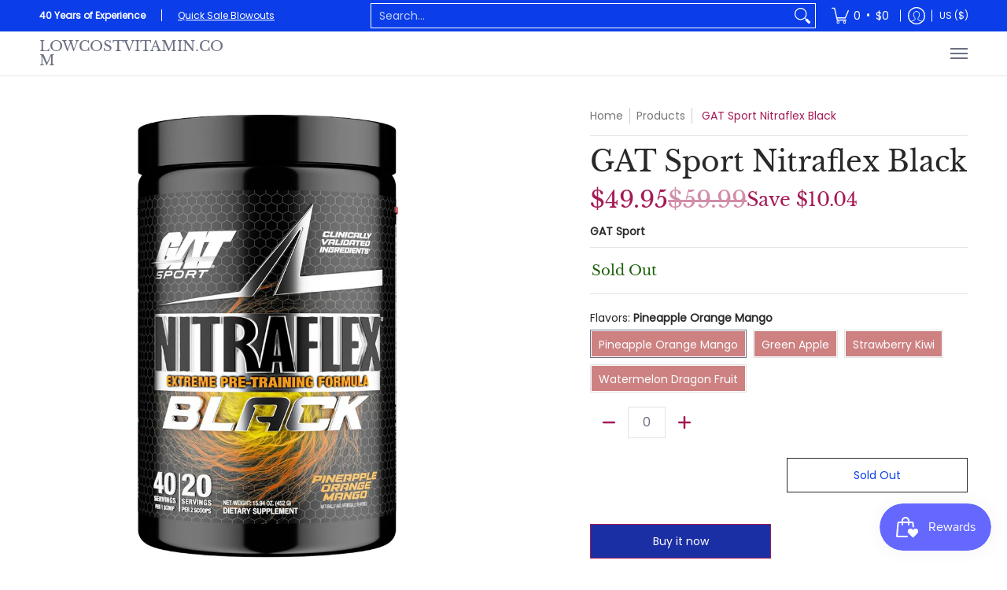

--- FILE ---
content_type: text/html; charset=utf-8
request_url: https://lowcostvitamin.com/products/gat-sport-nitraflex-back?option_values=1313259258026&section_id=template--18173202432170__main
body_size: 8128
content:
<div id="shopify-section-template--18173202432170__main" class="shopify-section"><style data-shopify>
  .dynamic-section-template--18173202432170__main { 
    --margin_padding: 25vh;--section-padding-top-mobile: 40px;
    --section-padding-top-desktop: 40px;
    --section-padding-bottom-mobile: 0px;
    --section-padding-bottom-desktop: 0px;
    --section-margin-bottom-mobile: 0px;
    --section-margin-bottom-desktop: 0px;
  }
  .dynamic-section-template--18173202432170__main .banner-section {}
</style>

<section id="product-id-template--18173202432170__main" 
         data-product-id="7559878115498" 
         data-variant-id="43572843937962"  
         data-section-id="template--18173202432170__main" 
         data-section-type="product_page"
         data-product-type="page"  
         data-product-url="/products/gat-sport-nitraflex-back"  
         data-url="//lowcostvitamin.com/cdn/shop/t/13/assets/script.product.js?v=79332435136004115701765226692"
         data-atc="Add to Cart"
         data-cart="true"
         data-image="//lowcostvitamin.com/cdn/shop/products/nitraflex-black-green-apple.jpg?v=1664915262&width=260"
         data-image-aspect="vertical"
         data-history="true"
         class="product-container product-id product-template--18173202432170__main product-template dynamic-section dynamic-section-template--18173202432170__main section-padding-top section-padding-bottom section-margin-bottom animate-section-div clearfix">

  

  <div class="container half-pad animate-section animate-section-margin load clearfix">
    <div class="product-grid-product-template product-grid-template--18173202432170__main">
      <div class="clearfix">
        
        
          <div class="product-images six left bottompad"><div id="main-product-image-template--18173202432170__main" 
     class="glider-contain featured-image featured-image-div-template--18173202432170__main main-image-template--18173202432170__main text-center relative"
     data-product-single-media-group>
  <a href="#product-details-template--18173202432170__main" title="Skip to Main Content" class="skip-to text-center visually-hidden">Skip to Main Content</a>
  
      
  <div id="featured-template--18173202432170__main" class="glider skip slideshow" tabindex="-1">
    <div class="glider-track slideshow">
  
  
    
<figure id="variant-image-27364035297450"        
              class="glider-slide variant-image variant-image-template--18173202432170__main relative"
              aria-hidden="false" 
              tabindex="-1" 
              data-product-gallery-figure="0" 
              data-product-gallery-selected="false"
              data-media="27364035297450"
              data-media-type="image"
              data-gslide="0">
              
              
<div class="media-container relative lazycontainer lazyskip image-align">
                    <span class="vertical">
  <img src="//lowcostvitamin.com/cdn/shop/products/nitraflex-black-green-apple.jpg?v=1664915262&amp;width=600" alt="GAT Sport Nitraflex Black|Lowcostvitamin.com|Pre-Workout" srcset="//lowcostvitamin.com/cdn/shop/products/nitraflex-black-green-apple.jpg?v=1664915262&amp;width=580 580w" width="600" height="960" loading="lazy" class="nopad js lazyload img-align vertical" fetchpriority="low" style="aspect-ratio:0.625;max-height:928px;max-width:580px;" sizes="(min-width: 600px) 360px, (min-width: 768px) 580px, calc(100vw - 60px)" data-aspectratio="0.625" data-source="//lowcostvitamin.com/cdn/shop/products/nitraflex-black-green-apple.jpg?v=1664915262" data-src="//lowcostvitamin.com/cdn/shop/products/nitraflex-black-green-apple.jpg?v=1664915262&amp;width=580" data-zoom="//lowcostvitamin.com/cdn/shop/products/nitraflex-black-green-apple.jpg?v=1664915262&amp;width=600">
</span>
                  </div>
            </figure>
    
<figure id="variant-image-27364036772010"        
              class="glider-slide variant-image variant-image-template--18173202432170__main relative active visible"
              aria-hidden="true" 
              tabindex="0" 
              data-product-gallery-figure="1" 
              data-product-gallery-selected="true"
              data-media="27364036772010"
              data-media-type="image"
              data-gslide="1">
              
              
<div class="media-container relative lazycontainer image-align">
                    <span class="vertical">
  <img src="//lowcostvitamin.com/cdn/shop/products/nitraflex-black-pineapple.jpg?v=1664915272&amp;width=600" alt="GAT Sport Nitraflex Black|Lowcostvitamin.com|Pre-Workout" srcset="//lowcostvitamin.com/cdn/shop/products/nitraflex-black-pineapple.jpg?v=1664915272&amp;width=580 580w" width="600" height="960" loading="lazy" class="nopad js lazyload img-align vertical" fetchpriority="high" style="aspect-ratio:0.625;max-height:928px;max-width:580px;" sizes="(min-width: 600px) 360px, (min-width: 768px) 580px, calc(100vw - 60px)" data-aspectratio="0.625" data-source="//lowcostvitamin.com/cdn/shop/products/nitraflex-black-pineapple.jpg?v=1664915272" data-src="//lowcostvitamin.com/cdn/shop/products/nitraflex-black-pineapple.jpg?v=1664915272&amp;width=580" data-zoom="//lowcostvitamin.com/cdn/shop/products/nitraflex-black-pineapple.jpg?v=1664915272&amp;width=600">
</span>
                  </div>
            </figure>
    
<figure id="variant-image-27364038017194"        
              class="glider-slide variant-image variant-image-template--18173202432170__main relative"
              aria-hidden="false" 
              tabindex="-1" 
              data-product-gallery-figure="2" 
              data-product-gallery-selected="false"
              data-media="27364038017194"
              data-media-type="image"
              data-gslide="2">
              
              
<div class="media-container relative lazycontainer lazyskip image-align">
                    <span class="vertical">
  <img src="//lowcostvitamin.com/cdn/shop/products/nitraflex-black-strawberry.jpg?v=1664915279&amp;width=600" alt="GAT Sport Nitraflex Black|Lowcostvitamin.com|Pre-Workout" srcset="//lowcostvitamin.com/cdn/shop/products/nitraflex-black-strawberry.jpg?v=1664915279&amp;width=580 580w" width="600" height="960" loading="lazy" class="nopad js lazyload img-align vertical" fetchpriority="low" style="aspect-ratio:0.625;max-height:928px;max-width:580px;" sizes="(min-width: 600px) 360px, (min-width: 768px) 580px, calc(100vw - 60px)" data-aspectratio="0.625" data-source="//lowcostvitamin.com/cdn/shop/products/nitraflex-black-strawberry.jpg?v=1664915279" data-src="//lowcostvitamin.com/cdn/shop/products/nitraflex-black-strawberry.jpg?v=1664915279&amp;width=580" data-zoom="//lowcostvitamin.com/cdn/shop/products/nitraflex-black-strawberry.jpg?v=1664915279&amp;width=600">
</span>
                  </div>
            </figure>
    
<figure id="variant-image-27364038803626"        
              class="glider-slide variant-image variant-image-template--18173202432170__main relative"
              aria-hidden="false" 
              tabindex="-1" 
              data-product-gallery-figure="3" 
              data-product-gallery-selected="false"
              data-media="27364038803626"
              data-media-type="image"
              data-gslide="3">
              
              
<div class="media-container relative lazycontainer lazyskip image-align">
                    <span class="vertical">
  <img src="//lowcostvitamin.com/cdn/shop/products/nitraflex-black-watermelon.jpg?v=1664915285&amp;width=600" alt="GAT Sport Nitraflex Black|Lowcostvitamin.com|Pre-Workout" srcset="//lowcostvitamin.com/cdn/shop/products/nitraflex-black-watermelon.jpg?v=1664915285&amp;width=580 580w" width="600" height="960" loading="lazy" class="nopad js lazyload img-align vertical" fetchpriority="low" style="aspect-ratio:0.625;max-height:928px;max-width:580px;" sizes="(min-width: 600px) 360px, (min-width: 768px) 580px, calc(100vw - 60px)" data-aspectratio="0.625" data-source="//lowcostvitamin.com/cdn/shop/products/nitraflex-black-watermelon.jpg?v=1664915285" data-src="//lowcostvitamin.com/cdn/shop/products/nitraflex-black-watermelon.jpg?v=1664915285&amp;width=580" data-zoom="//lowcostvitamin.com/cdn/shop/products/nitraflex-black-watermelon.jpg?v=1664915285&amp;width=600">
</span>
                  </div>
            </figure>
    
<figure id="variant-image-27364039917738"        
              class="glider-slide variant-image variant-image-template--18173202432170__main relative"
              aria-hidden="false" 
              tabindex="-1" 
              data-product-gallery-figure="4" 
              data-product-gallery-selected="false"
              data-media="27364039917738"
              data-media-type="image"
              data-gslide="4">
              
              
<div class="media-container relative lazycontainer lazyskip image-align">
                    <span>
  <img src="//lowcostvitamin.com/cdn/shop/products/nitraflex-black-banner.jpg?v=1664915293&amp;width=800" alt="GAT Sport Nitraflex Black|Lowcostvitamin.com|Pre-Workout" srcset="//lowcostvitamin.com/cdn/shop/products/nitraflex-black-banner.jpg?v=1664915293&amp;width=580 580w" width="800" height="628" loading="lazy" class="nopad js lazyload img-align landscape" fetchpriority="low" style="aspect-ratio:1.2738853503184713;max-height:455px;max-width:580px;" sizes="(min-width: 600px) 360px, (min-width: 768px) 580px, calc(100vw - 60px)" data-aspectratio="1.2738853503184713" data-source="//lowcostvitamin.com/cdn/shop/products/nitraflex-black-banner.jpg?v=1664915293" data-src="//lowcostvitamin.com/cdn/shop/products/nitraflex-black-banner.jpg?v=1664915293&amp;width=580" data-zoom="//lowcostvitamin.com/cdn/shop/products/nitraflex-black-banner.jpg?v=1664915293&amp;width=800">
</span>
                  </div>
            </figure>
    
<figure id="variant-image-27364041097386"        
              class="glider-slide variant-image variant-image-template--18173202432170__main relative"
              aria-hidden="false" 
              tabindex="-1" 
              data-product-gallery-figure="5" 
              data-product-gallery-selected="false"
              data-media="27364041097386"
              data-media-type="image"
              data-gslide="5">
              
              
<div class="media-container relative lazycontainer lazyskip image-align">
                    <span class="vertical">
  <img src="//lowcostvitamin.com/cdn/shop/products/nitraflex-black-fact.jpg?v=1664915298&amp;width=800" alt="GAT Sport Nitraflex Black|Lowcostvitamin.com|Pre-Workout" srcset="//lowcostvitamin.com/cdn/shop/products/nitraflex-black-fact.jpg?v=1664915298&amp;width=580 580w" width="800" height="1191" loading="lazy" class="nopad js lazyload img-align vertical" fetchpriority="low" style="aspect-ratio:0.6717044500419815;max-height:863px;max-width:580px;" sizes="(min-width: 600px) 360px, (min-width: 768px) 580px, calc(100vw - 60px)" data-aspectratio="0.6717044500419815" data-source="//lowcostvitamin.com/cdn/shop/products/nitraflex-black-fact.jpg?v=1664915298" data-src="//lowcostvitamin.com/cdn/shop/products/nitraflex-black-fact.jpg?v=1664915298&amp;width=580" data-zoom="//lowcostvitamin.com/cdn/shop/products/nitraflex-black-fact.jpg?v=1664915298&amp;width=800">
</span>
                  </div><span class="zoom-option"><span class="icon icon-zoom">
  <svg height="24" width="24" viewBox="0 0 24 24" aria-hidden="true" focusable="false" role="presentation" xmlns="http://www.w3.org/2000/svg" version="1.1" xmlns:xlink="http://www.w3.org/1999/xlink" xmlns:svgjs="http://svgjs.com/svgjs"><g><rect class="plus" x="8.5" y="5" width="1.5" height="8.5" fill="currentColor" stroke="none"></rect><rect class="minus" x="5" y="8.5" width="8.5" height="1.5" fill="currentColor" stroke="none"></rect><path d="M 0.75 9.263 C 0.75 15.806 7.833 19.896 13.5 16.624 C 16.13 15.106 17.75 12.3 17.75 9.263 C 17.75 2.72 10.667 -1.37 5 1.902 C 2.37 3.42 0.75 6.226 0.75 9.263 Z" fill="none" stroke="currentColor" stroke-linecap="round" stroke-linejoin="round" stroke-width="1.5px"></path><path d="M 15.041 15.041 L 17.373 17.373" fill="none" stroke="currentColor" stroke-linejoin="round"></path><path d="M23.03,20.909a1.5,1.5,0,0,1-2.121,2.121L17.02,19.141a1,1,0,0,1,0-1.414l.707-.707a1,1,0,0,1,1.414,0Z" fill="none" stroke-linecap="round" stroke-linejoin="round" paint-order="stroke"></path><path d="M 23.39 20.562 C 23.857 21.106 24.043 21.91 23.874 22.502 C 23.704 23.094 23.13 23.718 22.435 23.892 C 21.815 24.046 21.037 23.805 20.555 23.384 L 16.666 19.495 C 16.414 19.212 16.227 18.779 16.227 18.434 C 16.227 18.089 16.414 17.656 16.666 17.373 L 17.373 16.666 C 17.656 16.414 18.089 16.227 18.434 16.227 C 18.779 16.227 19.212 16.414 19.495 16.666 L 23.39 20.562 Z" fill="currentColor"></path></g></svg>
</span>
</span>
            </figure>
    

  
    </div>
  </div>
    <div id="glider-pagination-featured">
      <button id="glider-featured-button-prev-thumbs-template--18173202432170__main" class="tabindex glider-button-prev thumbs" type="button" aria-label="Previous"><span class="icon icon-left">
  <svg height="16" width="16" viewBox="0 0 24 24" aria-hidden="true" focusable="false" role="presentation" xmlns="http://www.w3.org/2000/svg" version="1.1" xmlns:xlink="http://www.w3.org/1999/xlink" xmlns:svgjs="http://svgjs.com/svgjs"><g><path class="direction" d="M 14 4 L 7 12 C 7 12 7 12 7 12 L 14 20" fill="none" stroke="currentColor" stroke-linecap="round" stroke-linejoin="round" stroke-width="2px"></path></g></svg>
</span>
</button>
      <button id="glider-featured-button-next-thumbs-template--18173202432170__main" class="tabindex glider-button-next thumbs" type="button" aria-label="Next"><span class="icon icon-right">
  <svg height="16" width="16" viewBox="0 0 24 24" aria-hidden="true" focusable="false" role="presentation" xmlns="http://www.w3.org/2000/svg" version="1.1" xmlns:xlink="http://www.w3.org/1999/xlink" xmlns:svgjs="http://svgjs.com/svgjs"><g><path class="direction" d="M 10 20 L 17 12 C 17 12 17 12 17 12 L 10 4" fill="none" stroke="currentColor" stroke-linecap="round" stroke-linejoin="round" stroke-width="2px"></path></g></svg>
</span>
</button>
    </div>
  

  
</div>
  



  <div class="glider-contain">
    <div id="thumbnails-template--18173202432170__main" class="thumbnails-template--18173202432170__main glider thumbnails thumbs" tabindex="-1">
      <fieldset role="radiogroup" class="glider-track">
        <legend class="visually-hidden">GAT Sport Nitraflex Black media thumbnails</legend>
        
<div class="three thumb-image-template--18173202432170__main image" data-gslide="0">  
            <div class="title-align">
              <div class="relative lazycontainer button"
                   data-product-gallery-thumbnail="0"
                   data-media="27364035297450" 
                   data-media-type="image"
                   data-product-gallery-selected="false">
                
                <label for="0-7559878115498template--18173202432170__main" class="visually-hidden">GAT Sport Nitraflex Black media number 0 thumbnail</label>
  <img src="//lowcostvitamin.com/cdn/shop/products/nitraflex-black-green-apple.jpg?v=1664915262&amp;width=600" alt="GAT Sport Nitraflex Black|Lowcostvitamin.com|Pre-Workout" srcset="//lowcostvitamin.com/cdn/shop/products/nitraflex-black-green-apple.jpg?v=1664915262&amp;width=130 130w" width="600" height="960" loading="lazy" class="js lazyload img-align vertical" style="aspect-ratio:0.625;max-height:208px;max-width:130px;" sizes="(min-width: 600px) 130px, 125px" data-aspectratio="0.625" data-source="//lowcostvitamin.com/cdn/shop/products/nitraflex-black-green-apple.jpg?v=1664915262" data-src="//lowcostvitamin.com/cdn/shop/products/nitraflex-black-green-apple.jpg?v=1664915262&amp;width=130" data-zoom="//lowcostvitamin.com/cdn/shop/products/nitraflex-black-green-apple.jpg?v=1664915262&amp;width=600">
<input id="0-7559878115498template--18173202432170__main"
                       type="radio"
                       class="img-align keyed" 
                       name="GAT Sport Nitraflex Black media thumbnails"
                       tab-index="0">
              </div>
            </div>
          </div>
        
<div class="three thumb-image-template--18173202432170__main image" data-gslide="1">  
            <div class="title-align">
              <div class="relative lazycontainer button"
                   data-product-gallery-thumbnail="1"
                   data-media="27364036772010" 
                   data-media-type="image"
                   data-product-gallery-selected="true">
                
                <label for="1-7559878115498template--18173202432170__main" class="visually-hidden">GAT Sport Nitraflex Black media number 1 thumbnail</label>
  <img src="//lowcostvitamin.com/cdn/shop/products/nitraflex-black-pineapple.jpg?v=1664915272&amp;width=600" alt="GAT Sport Nitraflex Black|Lowcostvitamin.com|Pre-Workout" srcset="//lowcostvitamin.com/cdn/shop/products/nitraflex-black-pineapple.jpg?v=1664915272&amp;width=130 130w" width="600" height="960" loading="lazy" class="js lazyload img-align vertical" style="aspect-ratio:0.625;max-height:208px;max-width:130px;" sizes="(min-width: 600px) 130px, 125px" data-aspectratio="0.625" data-source="//lowcostvitamin.com/cdn/shop/products/nitraflex-black-pineapple.jpg?v=1664915272" data-src="//lowcostvitamin.com/cdn/shop/products/nitraflex-black-pineapple.jpg?v=1664915272&amp;width=130" data-zoom="//lowcostvitamin.com/cdn/shop/products/nitraflex-black-pineapple.jpg?v=1664915272&amp;width=600">
<input id="1-7559878115498template--18173202432170__main"
                       type="radio"
                       class="img-align keyed" 
                       name="GAT Sport Nitraflex Black media thumbnails"
                       tab-index="0"checked>
              </div>
            </div>
          </div>
        
<div class="three thumb-image-template--18173202432170__main image" data-gslide="2">  
            <div class="title-align">
              <div class="relative lazycontainer button"
                   data-product-gallery-thumbnail="2"
                   data-media="27364038017194" 
                   data-media-type="image"
                   data-product-gallery-selected="false">
                
                <label for="2-7559878115498template--18173202432170__main" class="visually-hidden">GAT Sport Nitraflex Black media number 2 thumbnail</label>
  <img src="//lowcostvitamin.com/cdn/shop/products/nitraflex-black-strawberry.jpg?v=1664915279&amp;width=600" alt="GAT Sport Nitraflex Black|Lowcostvitamin.com|Pre-Workout" srcset="//lowcostvitamin.com/cdn/shop/products/nitraflex-black-strawberry.jpg?v=1664915279&amp;width=130 130w" width="600" height="960" loading="lazy" class="js lazyload img-align vertical" style="aspect-ratio:0.625;max-height:208px;max-width:130px;" sizes="(min-width: 600px) 130px, 125px" data-aspectratio="0.625" data-source="//lowcostvitamin.com/cdn/shop/products/nitraflex-black-strawberry.jpg?v=1664915279" data-src="//lowcostvitamin.com/cdn/shop/products/nitraflex-black-strawberry.jpg?v=1664915279&amp;width=130" data-zoom="//lowcostvitamin.com/cdn/shop/products/nitraflex-black-strawberry.jpg?v=1664915279&amp;width=600">
<input id="2-7559878115498template--18173202432170__main"
                       type="radio"
                       class="img-align keyed" 
                       name="GAT Sport Nitraflex Black media thumbnails"
                       tab-index="0">
              </div>
            </div>
          </div>
        
<div class="three thumb-image-template--18173202432170__main image" data-gslide="3">  
            <div class="title-align">
              <div class="relative lazycontainer button"
                   data-product-gallery-thumbnail="3"
                   data-media="27364038803626" 
                   data-media-type="image"
                   data-product-gallery-selected="false">
                
                <label for="3-7559878115498template--18173202432170__main" class="visually-hidden">GAT Sport Nitraflex Black media number 3 thumbnail</label>
  <img src="//lowcostvitamin.com/cdn/shop/products/nitraflex-black-watermelon.jpg?v=1664915285&amp;width=600" alt="GAT Sport Nitraflex Black|Lowcostvitamin.com|Pre-Workout" srcset="//lowcostvitamin.com/cdn/shop/products/nitraflex-black-watermelon.jpg?v=1664915285&amp;width=130 130w" width="600" height="960" loading="lazy" class="js lazyload img-align vertical" style="aspect-ratio:0.625;max-height:208px;max-width:130px;" sizes="(min-width: 600px) 130px, 125px" data-aspectratio="0.625" data-source="//lowcostvitamin.com/cdn/shop/products/nitraflex-black-watermelon.jpg?v=1664915285" data-src="//lowcostvitamin.com/cdn/shop/products/nitraflex-black-watermelon.jpg?v=1664915285&amp;width=130" data-zoom="//lowcostvitamin.com/cdn/shop/products/nitraflex-black-watermelon.jpg?v=1664915285&amp;width=600">
<input id="3-7559878115498template--18173202432170__main"
                       type="radio"
                       class="img-align keyed" 
                       name="GAT Sport Nitraflex Black media thumbnails"
                       tab-index="0">
              </div>
            </div>
          </div>
        
<div class="three thumb-image-template--18173202432170__main image" data-gslide="4">  
            <div class="title-align">
              <div class="relative lazycontainer button"
                   data-product-gallery-thumbnail="4"
                   data-media="27364039917738" 
                   data-media-type="image"
                   data-product-gallery-selected="false">
                
                <label for="4-7559878115498template--18173202432170__main" class="visually-hidden">GAT Sport Nitraflex Black media number 4 thumbnail</label>
  <img src="//lowcostvitamin.com/cdn/shop/products/nitraflex-black-banner.jpg?v=1664915293&amp;width=800" alt="GAT Sport Nitraflex Black|Lowcostvitamin.com|Pre-Workout" srcset="//lowcostvitamin.com/cdn/shop/products/nitraflex-black-banner.jpg?v=1664915293&amp;width=130 130w" width="800" height="628" loading="lazy" class="js lazyload img-align landscape" style="aspect-ratio:1.2738853503184713;max-height:102px;max-width:130px;" sizes="(min-width: 600px) 130px, 125px" data-aspectratio="1.2738853503184713" data-source="//lowcostvitamin.com/cdn/shop/products/nitraflex-black-banner.jpg?v=1664915293" data-src="//lowcostvitamin.com/cdn/shop/products/nitraflex-black-banner.jpg?v=1664915293&amp;width=130" data-zoom="//lowcostvitamin.com/cdn/shop/products/nitraflex-black-banner.jpg?v=1664915293&amp;width=800">
<input id="4-7559878115498template--18173202432170__main"
                       type="radio"
                       class="img-align keyed" 
                       name="GAT Sport Nitraflex Black media thumbnails"
                       tab-index="0">
              </div>
            </div>
          </div>
        
<div class="three thumb-image-template--18173202432170__main image" data-gslide="5">  
            <div class="title-align">
              <div class="relative lazycontainer button"
                   data-product-gallery-thumbnail="5"
                   data-media="27364041097386" 
                   data-media-type="image"
                   data-product-gallery-selected="false">
                
                <label for="5-7559878115498template--18173202432170__main" class="visually-hidden">GAT Sport Nitraflex Black media number 5 thumbnail</label>
  <img src="//lowcostvitamin.com/cdn/shop/products/nitraflex-black-fact.jpg?v=1664915298&amp;width=800" alt="GAT Sport Nitraflex Black|Lowcostvitamin.com|Pre-Workout" srcset="//lowcostvitamin.com/cdn/shop/products/nitraflex-black-fact.jpg?v=1664915298&amp;width=130 130w" width="800" height="1191" loading="lazy" class="js lazyload img-align vertical" style="aspect-ratio:0.6717044500419815;max-height:194px;max-width:130px;" sizes="(min-width: 600px) 130px, 125px" data-aspectratio="0.6717044500419815" data-source="//lowcostvitamin.com/cdn/shop/products/nitraflex-black-fact.jpg?v=1664915298" data-src="//lowcostvitamin.com/cdn/shop/products/nitraflex-black-fact.jpg?v=1664915298&amp;width=130" data-zoom="//lowcostvitamin.com/cdn/shop/products/nitraflex-black-fact.jpg?v=1664915298&amp;width=800">
<input id="5-7559878115498template--18173202432170__main"
                       type="radio"
                       class="img-align keyed" 
                       name="GAT Sport Nitraflex Black media thumbnails"
                       tab-index="0">
              </div>
            </div>
          </div>
        
      </fieldset>
    </div>
    
      <div id="glider-pagination-thumbs" class="glider-pagination relative">
        <button id="glider-button-prev-thumbs-template--18173202432170__main" class="tabindex glider-button-prev thumbs" type="button" aria-label="Previous"><span class="icon icon-left">
  <svg height="16" width="16" viewBox="0 0 24 24" aria-hidden="true" focusable="false" role="presentation" xmlns="http://www.w3.org/2000/svg" version="1.1" xmlns:xlink="http://www.w3.org/1999/xlink" xmlns:svgjs="http://svgjs.com/svgjs"><g><path class="direction" d="M 14 4 L 7 12 C 7 12 7 12 7 12 L 14 20" fill="none" stroke="currentColor" stroke-linecap="round" stroke-linejoin="round" stroke-width="2px"></path></g></svg>
</span>
</button>
        <button id="glider-button-next-thumbs-template--18173202432170__main" class="tabindex glider-button-next thumbs" type="button" aria-label="Next"><span class="icon icon-right">
  <svg height="16" width="16" viewBox="0 0 24 24" aria-hidden="true" focusable="false" role="presentation" xmlns="http://www.w3.org/2000/svg" version="1.1" xmlns:xlink="http://www.w3.org/1999/xlink" xmlns:svgjs="http://svgjs.com/svgjs"><g><path class="direction" d="M 10 20 L 17 12 C 17 12 17 12 17 12 L 10 4" fill="none" stroke="currentColor" stroke-linecap="round" stroke-linejoin="round" stroke-width="2px"></path></g></svg>
</span>
</button>
      </div>
    
  </div>
</div>
               

        <div id="product-details-template--18173202432170__main" class="product-details five right text-left bottompad-quarter"><form method="post" action="/cart/add" id="add-item-form-template--18173202432170__main" accept-charset="UTF-8" class="go-to-cart-template--18173202432170__main product-form-template--18173202432170__main variants form-validation clearfix unavailable" enctype="multipart/form-data" data-product-form=""><input type="hidden" name="form_type" value="product" /><input type="hidden" name="utf8" value="✓" />
            
            <input
              id="variantId-template--18173202432170__main"
              type="hidden"
              name="id"
              value="43572843937962"
            >
          
            <div class="tab-body"><div class="form-blocks clearfix"><nav class="breadcrumbs breadcrumb_text" aria-label="Breadcrumbs"><span><a href="/" title="Back to the home page">Home</a></span><span class="separator" aria-hidden="true"></span><span><a href="/collections/all" title="Products">Products</a></span><span class="separator" aria-hidden="true"></span>
  <span class="active" aria-current="page">GAT Sport Nitraflex Black</span>

</nav></div><div class="product-header clearfix"><h1 class="section-title-36">GAT Sport Nitraflex Black</h1></div><div class="product-details-price clearfix"><h2 id="price-ce4ee419-d474-4eee-9130-6182b1a97679" class="variant_reload offers section-title-30">
  <span class="price-preview price price-field product-single__price" itemprop="price">
    <span data-variant-price class="money">$49.95</span>
    <span data-variant-compare-at-price class="money">$59.99</span>
  </span>
  <span data-savings class="savings">
    <span>Save</span>
    <span data-savings-total>$10.04
    </span>
  </span>
</h2>

<h3 id="price-unit-ce4ee419-d474-4eee-9130-6182b1a97679" data-unit-price class="variant_reload hidden clearfix"></h3></div>
<p id="sku-76e29077-dc69-49ae-a126-435b2286a03a" class="variant_reload product-logistics" >

    
    
      <span data-variant-vendor class="vendor"><a href="/collections/vendors?q=GAT%20Sport" title="GAT Sport">GAT Sport</a></span>
    

    
    

    
    

    
  </p>
 <div class="form-blocks no-pad clearfix"></div><div id="avail-de85c6b9-1cce-42a7-a1e2-db49ebc71c90" class="variant_reload form-blocks clearfix" >
  <span id="inventory-template--18173202432170__main" 
        class="variant-inventory" 
        data-inv="15" 
        role="status">
    <h4><span>Sold Out</span></h4>
  </span>
</div><div id="variants-edffe0bf-b076-40b7-b990-9b40cebb6b30" class="variant_reload clearfix" data-product-options>


  
  
  
  <fieldset class="swatch selectors" data-option-index="0">
    <legend>Flavors:&nbsp;<span>Pineapple Orange Mango</span></legend>
    


     <div class="swatch-element active soldout" data-group="7559878115498template--18173202432170__main" data-value="Pineapple Orange Mango">
        
          <span class="swatch-label label" aria-hidden="true">Pineapple Orange Mango</span>
        
        <label for="pineapple-orange-mango-0-7559878115498template--18173202432170__main" class="error swatch-label visually-hidden">Pineapple Orange Mango</label><input id="pineapple-orange-mango-0-7559878115498template--18173202432170__main" 
               class="selector selector-option"
               type="radio" 
               name="Flavors" 
               value="Pineapple Orange Mango"
               data-group="7559878115498template--18173202432170__main"                 
               data-options="1313259258026"
               data-option-id="1313259258026"             
               data-variant-id="43572843937962"               
               data-variant-img="27364036772010"
               
                checked/>
      </div> <div class="swatch-element soldout" data-group="7559878115498template--18173202432170__main" data-value="Green Apple">
        
          <span class="swatch-label label" aria-hidden="true">Green Apple</span>
        
        <label for="green-apple-0-7559878115498template--18173202432170__main" class="error swatch-label visually-hidden">Green Apple</label><input id="green-apple-0-7559878115498template--18173202432170__main" 
               class="selector selector-option"
               type="radio" 
               name="Flavors" 
               value="Green Apple"
               data-group="7559878115498template--18173202432170__main"                 
               data-options="1313259290794"
               data-option-id="1313259290794"             
               data-variant-id="43572843970730"               
               data-variant-img="27364035297450"
               
               />
      </div> <div class="swatch-element soldout" data-group="7559878115498template--18173202432170__main" data-value="Strawberry Kiwi">
        
          <span class="swatch-label label" aria-hidden="true">Strawberry Kiwi</span>
        
        <label for="strawberry-kiwi-0-7559878115498template--18173202432170__main" class="error swatch-label visually-hidden">Strawberry Kiwi</label><input id="strawberry-kiwi-0-7559878115498template--18173202432170__main" 
               class="selector selector-option"
               type="radio" 
               name="Flavors" 
               value="Strawberry Kiwi"
               data-group="7559878115498template--18173202432170__main"                 
               data-options="1313259323562"
               data-option-id="1313259323562"             
               data-variant-id="43572844003498"               
               data-variant-img="27364038017194"
               
               />
      </div> <div class="swatch-element soldout" data-group="7559878115498template--18173202432170__main" data-value="Watermelon Dragon Fruit">
        
          <span class="swatch-label label" aria-hidden="true">Watermelon Dragon Fruit</span>
        
        <label for="watermelon-dragon-fruit-0-7559878115498template--18173202432170__main" class="error swatch-label visually-hidden">Watermelon Dragon Fruit</label><input id="watermelon-dragon-fruit-0-7559878115498template--18173202432170__main" 
               class="selector selector-option"
               type="radio" 
               name="Flavors" 
               value="Watermelon Dragon Fruit"
               data-group="7559878115498template--18173202432170__main"                 
               data-options="1313259356330"
               data-option-id="1313259356330"             
               data-variant-id="43572844036266"               
               data-variant-img="27364038803626"
               
               />
      </div>
  
  </fieldset>


    
  
</div><div id="quantity-6aefb9eb-9252-45f4-97ff-137b832689df" class="variant_reload clearfix"><div class="clearfix">
  <span class="quantity form" data-quantity>
    <button type="button" class="btn qtybtn icon-minus ignore qtyminus_template--18173202432170__main text-center product-template" field="updates_template--18173202432170__main" aria-label="Subtract" data-quantity-decrement><span class="icon icon-minus">
  <svg height="28" width="28" viewBox="0 0 24 24" aria-hidden="true" focusable="false" role="presentation" xmlns="http://www.w3.org/2000/svg" version="1.1" xmlns:xlink="http://www.w3.org/1999/xlink" xmlns:svgjs="http://svgjs.com/svgjs"><line class="minus" x1="18" y1="12" x2="6" y2="12" fill="none" stroke="currentColor" stroke-width="2px" stroke-linecap="round" stroke-linejoin="round"></line></svg>
</span>
</button>
    <label for="updates_template--18173202432170__main" class="visually-hidden">Quantity</label>
    <input id="updates_template--18173202432170__main" 
           name="quantity" 
           type="number" 
           inputmode="numeric" 
           pattern="[0-9]*" 
           value="0" 
           min="0" 
           class="ignore quantity item-qty text-center" 
           field="error_template--18173202432170__main" 
            data-max="Only 0 in stock!" max="0" />
    <button type="button" class="btn qtybtn icon-plus ignore qtyplus_template--18173202432170__main text-center product-template" field="updates_template--18173202432170__main" aria-label="Add" data-quantity-increment><span class="icon icon-plus">
  <svg height="28" width="28" viewBox="0 0 24 24" aria-hidden="true" focusable="false" role="presentation" xmlns="http://www.w3.org/2000/svg" version="1.1" xmlns:xlink="http://www.w3.org/1999/xlink" xmlns:svgjs="http://svgjs.com/svgjs"><line class="plus" x1="12" y1="6" x2="12" y2="18" fill="none" stroke="currentColor" stroke-width="2px" stroke-linecap="round" stroke-linejoin="round"></line><line class="minus" x1="18" y1="12" x2="6" y2="12" fill="none" stroke="currentColor" stroke-width="2px" stroke-linecap="round" stroke-linejoin="round"></line></svg>
</span>
</button>       
    <label class="stock error hidden" id="error_template--18173202432170__main">.</label>
  </span>
</div></div><div id="buttons-dcd3fc6c-1d6c-4dec-ba1f-38dd806ed9cc" class="variant_reload clearfix"><div class="purchase-section two-column bottompad-half" data-smart="true" >
  <div>
     <button type="submit" id="add-to-cart-template--18173202432170__main" class="btn add-to-cart auto-full-width disabled outline" disabled data-atc>Sold Out</button>
      <p class="feedback"><span class="icon icon-times">
  <svg height="12" width="12" viewBox="0 0 24 24" aria-hidden="true" focusable="false" role="presentation" xmlns="http://www.w3.org/2000/svg" version="1.1" xmlns:xlink="http://www.w3.org/1999/xlink" xmlns:svgjs="http://svgjs.com/svgjs"><g><path d="M 5 5 L 19 19" fill="none" stroke="#990000" stroke-linecap="round" stroke-linejoin="round" stroke-width="3px"/><path d="M 19 5 L 5 19" fill="none" stroke="#990000" stroke-linecap="round" stroke-linejoin="round" stroke-width="3px"/></g></svg>
</span>
<span class="icon icon-check">
  <svg height="12" width="12" viewBox="0 0 24 24" aria-hidden="true" focusable="false" role="presentation" xmlns="http://www.w3.org/2000/svg" version="1.1" xmlns:xlink="http://www.w3.org/1999/xlink" xmlns:svgjs="http://svgjs.com/svgjs"><g><path d="M 19 5 L 9 19 L 5 15" fill="none" stroke="#1b6109" stroke-linecap="round" stroke-linejoin="round" stroke-width="3px"/></g></svg>
</span>
<span class="html"></span></p>
    
  </div>
  
  <div>
    <div data-shopify="payment-button" class="shopify-payment-button"> <shopify-accelerated-checkout recommended="null" fallback="{&quot;supports_subs&quot;:true,&quot;supports_def_opts&quot;:true,&quot;name&quot;:&quot;buy_it_now&quot;,&quot;wallet_params&quot;:{}}" access-token="62e70fe2b237c0d4f753a42de3ed5af9" buyer-country="US" buyer-locale="en" buyer-currency="USD" variant-params="[{&quot;id&quot;:43572843937962,&quot;requiresShipping&quot;:true},{&quot;id&quot;:43572843970730,&quot;requiresShipping&quot;:true},{&quot;id&quot;:43572844003498,&quot;requiresShipping&quot;:true},{&quot;id&quot;:43572844036266,&quot;requiresShipping&quot;:true}]" shop-id="8651964513" enabled-flags="[&quot;ae0f5bf6&quot;]" disabled > <div class="shopify-payment-button__button" role="button" disabled aria-hidden="true" style="background-color: transparent; border: none"> <div class="shopify-payment-button__skeleton">&nbsp;</div> </div> </shopify-accelerated-checkout> <small id="shopify-buyer-consent" class="hidden" aria-hidden="true" data-consent-type="subscription"> This item is a recurring or deferred purchase. By continuing, I agree to the <span id="shopify-subscription-policy-button">cancellation policy</span> and authorize you to charge my payment method at the prices, frequency and dates listed on this page until my order is fulfilled or I cancel, if permitted. </small> </div>
  </div>
  
</div></div><div class="shopify-payment-terms bottompad-quarter clearfix" ></div><div class="shipping_msg bottompad-quarter clearfix"></div><div class="product-single__store-availability-container text-left" data-store-availability-container data-product-title="GAT Sport Nitraflex Black" data-has-only-default-variant="false" data-base-url="https://lowcostvitamin.com/"></div><div class="bottompad-quarter clearfix"><div id="shopify-block-ANTZ1NTNpTFFGdm1SR__judge_me_reviews_preview_badge_XLW7Gw" class="shopify-block shopify-app-block">
<div class='jdgm-widget jdgm-preview-badge'
    data-id='7559878115498'
    data-template='manual-installation'>
  
</div>




</div></div></div>
<script type="application/json" id="ProductJson-template--18173202432170__main">
    {
      "loop_enable": true,
      "onboarding": false,
      "option_type": "block",
      "product_info": {"id":7559878115498,"title":"GAT Sport Nitraflex Black","handle":"gat-sport-nitraflex-back","description":"\u003cp data-mce-fragment=\"1\"\u003eGAT Sport Nitraflex Black is our most powerfully explosive pre-workout yet. This high-impact formula amps up the energy and focus with clinically validated levels of performance-enhancing ingredients and a nootropic blend to keep you focused while you hit shirt-splitting pumps with long-lasting endurance and jarring strength.\u003c\/p\u003e\n\u003cp data-mce-fragment=\"1\"\u003eIt’s designed for athletes, bodybuilders, and fitness enthusiasts —pushing performance to the limit! Fuel your training with the ultimate pre-workout: NEW NITRAFLEX BLACK.\u003cbr data-mce-fragment=\"1\"\u003e\u003c\/p\u003e\n\u003cp data-mce-fragment=\"1\"\u003e\u003cstrong data-mce-fragment=\"1\"\u003eSupplement Facts\u003c\/strong\u003e\u003cbr data-mce-fragment=\"1\"\u003eServing Size: 11.3 g (approx. 1 scoop)\u003cbr data-mce-fragment=\"1\"\u003eServing Per Container: 40\u003cbr data-mce-fragment=\"1\"\u003eAmount Per Servings %DV\u003cbr data-mce-fragment=\"1\"\u003eCalories 20\u003cbr data-mce-fragment=\"1\"\u003eTotal Carbohydrate \u0026lt;1\u003cbr data-mce-fragment=\"1\"\u003eVitamin C (as Ascorbic Acid) 250mg 278%\u003cbr data-mce-fragment=\"1\"\u003eCholine (as Choline Bitartrate) 124mg 23%\u003cbr data-mce-fragment=\"1\"\u003eSodium 55mg 2%\u003cbr data-mce-fragment=\"1\"\u003e\u003cstrong data-mce-fragment=\"1\"\u003eVastly Superior Nitric Oxide Pumptastic Blend 3500mg *\u003c\/strong\u003e\u003cbr data-mce-fragment=\"1\"\u003eL-Citrulline 2000mg *\u003cbr data-mce-fragment=\"1\"\u003eTri-Nitrate Tonic 1500mg *\u003cbr data-mce-fragment=\"1\"\u003e(Beta-Alanine Nitrate (as NO3-T), Betaine Nitrate (as NO3-T), L-arginine Nitrate (as NO3-T)\u003cbr data-mce-fragment=\"1\"\u003e\u003cstrong data-mce-fragment=\"1\"\u003eCell Volumizing and Endurance Powerhouse Blend 2772mg *\u003c\/strong\u003e\u003cbr data-mce-fragment=\"1\"\u003eBeta-Alanine, Betaine Anhydrous, Taurine\u003cbr data-mce-fragment=\"1\"\u003eWickedly Intense Mind-Altering Focus and Stimulatory Matrix 1883mg *\u003cbr data-mce-fragment=\"1\"\u003eL-Tyrosine, DMAE (Dimrthylaminoethanol DL-Bitartrate) Choline DL-Bitartrate, Alpinia galanga (Rhizome) Extract 5:1, Theobromine, L-Theanine, Alpha-Glycerolphoshorycholine (std.min.50% A-GPC), Vincarmine (as Thinkamine) Black Pepper Fruit Extract 95%\u003cbr data-mce-fragment=\"1\"\u003eNatural Caffeine (as Green Coffee Bean Extract) 162.5mg *\u003cbr data-mce-fragment=\"1\"\u003eOther Ingredients: Citric Acid, Malic Acid, Natural and Artifical Flavor, Sodium Bicaronate, Silicon Dioxide, Calcium Silicate, Sucrlose, Asesulfame Potassium, FD\u0026amp;C Yellow #5, FD\u0026amp;C Red #40\u003c\/p\u003e","published_at":"2022-10-04T13:25:23-07:00","created_at":"2022-10-04T13:25:22-07:00","vendor":"GAT Sport","type":"Pre-Workout","tags":["best muscle builder","Best Price","Beta-Alanine","Big Muscles","Citrulline","GAT Sport","GAT Sports","Hard Muscles","Hardcore Bodybuilding Supplements","Health and Fitness","Health and Fitness Supplements","Lean Muscle","Lean Muscles","low","Low Price","Lowcostvitamin.com","Lowest Price","Muscle and Fitness","Muscle and Fitness Supplements","Muscle and Strength","Muscle Builder","Muscle Builders","muscle growth","Muscle Pumps","Nitric Oxide","NO3","Pre Workouts","Size and Strength","Strong Supplements"],"price":4995,"price_min":4995,"price_max":4995,"available":false,"price_varies":false,"compare_at_price":5999,"compare_at_price_min":5999,"compare_at_price_max":5999,"compare_at_price_varies":false,"variants":[{"id":43572843937962,"title":"Pineapple Orange Mango","option1":"Pineapple Orange Mango","option2":null,"option3":null,"sku":"","requires_shipping":true,"taxable":true,"featured_image":{"id":34823068811434,"product_id":7559878115498,"position":2,"created_at":"2022-10-04T13:27:51-07:00","updated_at":"2022-10-04T13:27:52-07:00","alt":"GAT Sport Nitraflex Black|Lowcostvitamin.com|Pre-Workout","width":600,"height":960,"src":"\/\/lowcostvitamin.com\/cdn\/shop\/products\/nitraflex-black-pineapple.jpg?v=1664915272","variant_ids":[43572843937962]},"available":false,"name":"GAT Sport Nitraflex Black - Pineapple Orange Mango","public_title":"Pineapple Orange Mango","options":["Pineapple Orange Mango"],"price":4995,"weight":482,"compare_at_price":5999,"inventory_management":"shopify","barcode":"","featured_media":{"alt":"GAT Sport Nitraflex Black|Lowcostvitamin.com|Pre-Workout","id":27364036772010,"position":2,"preview_image":{"aspect_ratio":0.625,"height":960,"width":600,"src":"\/\/lowcostvitamin.com\/cdn\/shop\/products\/nitraflex-black-pineapple.jpg?v=1664915272"}},"requires_selling_plan":false,"selling_plan_allocations":[]},{"id":43572843970730,"title":"Green Apple","option1":"Green Apple","option2":null,"option3":null,"sku":"","requires_shipping":true,"taxable":true,"featured_image":{"id":34823067435178,"product_id":7559878115498,"position":1,"created_at":"2022-10-04T13:27:41-07:00","updated_at":"2022-10-04T13:27:42-07:00","alt":"GAT Sport Nitraflex Black|Lowcostvitamin.com|Pre-Workout","width":600,"height":960,"src":"\/\/lowcostvitamin.com\/cdn\/shop\/products\/nitraflex-black-green-apple.jpg?v=1664915262","variant_ids":[43572843970730]},"available":false,"name":"GAT Sport Nitraflex Black - Green Apple","public_title":"Green Apple","options":["Green Apple"],"price":4995,"weight":482,"compare_at_price":5999,"inventory_management":"shopify","barcode":"","featured_media":{"alt":"GAT Sport Nitraflex Black|Lowcostvitamin.com|Pre-Workout","id":27364035297450,"position":1,"preview_image":{"aspect_ratio":0.625,"height":960,"width":600,"src":"\/\/lowcostvitamin.com\/cdn\/shop\/products\/nitraflex-black-green-apple.jpg?v=1664915262"}},"requires_selling_plan":false,"selling_plan_allocations":[]},{"id":43572844003498,"title":"Strawberry Kiwi","option1":"Strawberry Kiwi","option2":null,"option3":null,"sku":"","requires_shipping":true,"taxable":true,"featured_image":{"id":34823070056618,"product_id":7559878115498,"position":3,"created_at":"2022-10-04T13:27:59-07:00","updated_at":"2022-10-04T13:27:59-07:00","alt":"GAT Sport Nitraflex Black|Lowcostvitamin.com|Pre-Workout","width":600,"height":960,"src":"\/\/lowcostvitamin.com\/cdn\/shop\/products\/nitraflex-black-strawberry.jpg?v=1664915279","variant_ids":[43572844003498]},"available":false,"name":"GAT Sport Nitraflex Black - Strawberry Kiwi","public_title":"Strawberry Kiwi","options":["Strawberry Kiwi"],"price":4995,"weight":482,"compare_at_price":5999,"inventory_management":"shopify","barcode":"","featured_media":{"alt":"GAT Sport Nitraflex Black|Lowcostvitamin.com|Pre-Workout","id":27364038017194,"position":3,"preview_image":{"aspect_ratio":0.625,"height":960,"width":600,"src":"\/\/lowcostvitamin.com\/cdn\/shop\/products\/nitraflex-black-strawberry.jpg?v=1664915279"}},"requires_selling_plan":false,"selling_plan_allocations":[]},{"id":43572844036266,"title":"Watermelon Dragon Fruit","option1":"Watermelon Dragon Fruit","option2":null,"option3":null,"sku":"","requires_shipping":true,"taxable":true,"featured_image":{"id":34823070843050,"product_id":7559878115498,"position":4,"created_at":"2022-10-04T13:28:04-07:00","updated_at":"2022-10-04T13:28:05-07:00","alt":"GAT Sport Nitraflex Black|Lowcostvitamin.com|Pre-Workout","width":600,"height":960,"src":"\/\/lowcostvitamin.com\/cdn\/shop\/products\/nitraflex-black-watermelon.jpg?v=1664915285","variant_ids":[43572844036266]},"available":false,"name":"GAT Sport Nitraflex Black - Watermelon Dragon Fruit","public_title":"Watermelon Dragon Fruit","options":["Watermelon Dragon Fruit"],"price":4995,"weight":482,"compare_at_price":5999,"inventory_management":"shopify","barcode":"","featured_media":{"alt":"GAT Sport Nitraflex Black|Lowcostvitamin.com|Pre-Workout","id":27364038803626,"position":4,"preview_image":{"aspect_ratio":0.625,"height":960,"width":600,"src":"\/\/lowcostvitamin.com\/cdn\/shop\/products\/nitraflex-black-watermelon.jpg?v=1664915285"}},"requires_selling_plan":false,"selling_plan_allocations":[]}],"images":["\/\/lowcostvitamin.com\/cdn\/shop\/products\/nitraflex-black-green-apple.jpg?v=1664915262","\/\/lowcostvitamin.com\/cdn\/shop\/products\/nitraflex-black-pineapple.jpg?v=1664915272","\/\/lowcostvitamin.com\/cdn\/shop\/products\/nitraflex-black-strawberry.jpg?v=1664915279","\/\/lowcostvitamin.com\/cdn\/shop\/products\/nitraflex-black-watermelon.jpg?v=1664915285","\/\/lowcostvitamin.com\/cdn\/shop\/products\/nitraflex-black-banner.jpg?v=1664915293","\/\/lowcostvitamin.com\/cdn\/shop\/products\/nitraflex-black-fact.jpg?v=1664915298"],"featured_image":"\/\/lowcostvitamin.com\/cdn\/shop\/products\/nitraflex-black-green-apple.jpg?v=1664915262","options":["Flavors"],"media":[{"alt":"GAT Sport Nitraflex Black|Lowcostvitamin.com|Pre-Workout","id":27364035297450,"position":1,"preview_image":{"aspect_ratio":0.625,"height":960,"width":600,"src":"\/\/lowcostvitamin.com\/cdn\/shop\/products\/nitraflex-black-green-apple.jpg?v=1664915262"},"aspect_ratio":0.625,"height":960,"media_type":"image","src":"\/\/lowcostvitamin.com\/cdn\/shop\/products\/nitraflex-black-green-apple.jpg?v=1664915262","width":600},{"alt":"GAT Sport Nitraflex Black|Lowcostvitamin.com|Pre-Workout","id":27364036772010,"position":2,"preview_image":{"aspect_ratio":0.625,"height":960,"width":600,"src":"\/\/lowcostvitamin.com\/cdn\/shop\/products\/nitraflex-black-pineapple.jpg?v=1664915272"},"aspect_ratio":0.625,"height":960,"media_type":"image","src":"\/\/lowcostvitamin.com\/cdn\/shop\/products\/nitraflex-black-pineapple.jpg?v=1664915272","width":600},{"alt":"GAT Sport Nitraflex Black|Lowcostvitamin.com|Pre-Workout","id":27364038017194,"position":3,"preview_image":{"aspect_ratio":0.625,"height":960,"width":600,"src":"\/\/lowcostvitamin.com\/cdn\/shop\/products\/nitraflex-black-strawberry.jpg?v=1664915279"},"aspect_ratio":0.625,"height":960,"media_type":"image","src":"\/\/lowcostvitamin.com\/cdn\/shop\/products\/nitraflex-black-strawberry.jpg?v=1664915279","width":600},{"alt":"GAT Sport Nitraflex Black|Lowcostvitamin.com|Pre-Workout","id":27364038803626,"position":4,"preview_image":{"aspect_ratio":0.625,"height":960,"width":600,"src":"\/\/lowcostvitamin.com\/cdn\/shop\/products\/nitraflex-black-watermelon.jpg?v=1664915285"},"aspect_ratio":0.625,"height":960,"media_type":"image","src":"\/\/lowcostvitamin.com\/cdn\/shop\/products\/nitraflex-black-watermelon.jpg?v=1664915285","width":600},{"alt":"GAT Sport Nitraflex Black|Lowcostvitamin.com|Pre-Workout","id":27364039917738,"position":5,"preview_image":{"aspect_ratio":1.274,"height":628,"width":800,"src":"\/\/lowcostvitamin.com\/cdn\/shop\/products\/nitraflex-black-banner.jpg?v=1664915293"},"aspect_ratio":1.274,"height":628,"media_type":"image","src":"\/\/lowcostvitamin.com\/cdn\/shop\/products\/nitraflex-black-banner.jpg?v=1664915293","width":800},{"alt":"GAT Sport Nitraflex Black|Lowcostvitamin.com|Pre-Workout","id":27364041097386,"position":6,"preview_image":{"aspect_ratio":0.672,"height":1191,"width":800,"src":"\/\/lowcostvitamin.com\/cdn\/shop\/products\/nitraflex-black-fact.jpg?v=1664915298"},"aspect_ratio":0.672,"height":1191,"media_type":"image","src":"\/\/lowcostvitamin.com\/cdn\/shop\/products\/nitraflex-black-fact.jpg?v=1664915298","width":800}],"requires_selling_plan":false,"selling_plan_groups":[],"content":"\u003cp data-mce-fragment=\"1\"\u003eGAT Sport Nitraflex Black is our most powerfully explosive pre-workout yet. This high-impact formula amps up the energy and focus with clinically validated levels of performance-enhancing ingredients and a nootropic blend to keep you focused while you hit shirt-splitting pumps with long-lasting endurance and jarring strength.\u003c\/p\u003e\n\u003cp data-mce-fragment=\"1\"\u003eIt’s designed for athletes, bodybuilders, and fitness enthusiasts —pushing performance to the limit! Fuel your training with the ultimate pre-workout: NEW NITRAFLEX BLACK.\u003cbr data-mce-fragment=\"1\"\u003e\u003c\/p\u003e\n\u003cp data-mce-fragment=\"1\"\u003e\u003cstrong data-mce-fragment=\"1\"\u003eSupplement Facts\u003c\/strong\u003e\u003cbr data-mce-fragment=\"1\"\u003eServing Size: 11.3 g (approx. 1 scoop)\u003cbr data-mce-fragment=\"1\"\u003eServing Per Container: 40\u003cbr data-mce-fragment=\"1\"\u003eAmount Per Servings %DV\u003cbr data-mce-fragment=\"1\"\u003eCalories 20\u003cbr data-mce-fragment=\"1\"\u003eTotal Carbohydrate \u0026lt;1\u003cbr data-mce-fragment=\"1\"\u003eVitamin C (as Ascorbic Acid) 250mg 278%\u003cbr data-mce-fragment=\"1\"\u003eCholine (as Choline Bitartrate) 124mg 23%\u003cbr data-mce-fragment=\"1\"\u003eSodium 55mg 2%\u003cbr data-mce-fragment=\"1\"\u003e\u003cstrong data-mce-fragment=\"1\"\u003eVastly Superior Nitric Oxide Pumptastic Blend 3500mg *\u003c\/strong\u003e\u003cbr data-mce-fragment=\"1\"\u003eL-Citrulline 2000mg *\u003cbr data-mce-fragment=\"1\"\u003eTri-Nitrate Tonic 1500mg *\u003cbr data-mce-fragment=\"1\"\u003e(Beta-Alanine Nitrate (as NO3-T), Betaine Nitrate (as NO3-T), L-arginine Nitrate (as NO3-T)\u003cbr data-mce-fragment=\"1\"\u003e\u003cstrong data-mce-fragment=\"1\"\u003eCell Volumizing and Endurance Powerhouse Blend 2772mg *\u003c\/strong\u003e\u003cbr data-mce-fragment=\"1\"\u003eBeta-Alanine, Betaine Anhydrous, Taurine\u003cbr data-mce-fragment=\"1\"\u003eWickedly Intense Mind-Altering Focus and Stimulatory Matrix 1883mg *\u003cbr data-mce-fragment=\"1\"\u003eL-Tyrosine, DMAE (Dimrthylaminoethanol DL-Bitartrate) Choline DL-Bitartrate, Alpinia galanga (Rhizome) Extract 5:1, Theobromine, L-Theanine, Alpha-Glycerolphoshorycholine (std.min.50% A-GPC), Vincarmine (as Thinkamine) Black Pepper Fruit Extract 95%\u003cbr data-mce-fragment=\"1\"\u003eNatural Caffeine (as Green Coffee Bean Extract) 162.5mg *\u003cbr data-mce-fragment=\"1\"\u003eOther Ingredients: Citric Acid, Malic Acid, Natural and Artifical Flavor, Sodium Bicaronate, Silicon Dioxide, Calcium Silicate, Sucrlose, Asesulfame Potassium, FD\u0026amp;C Yellow #5, FD\u0026amp;C Red #40\u003c\/p\u003e"},
      "product_options": [{"name":"Flavors","position":1,"values":["1313259258026","1313259290794","1313259323562","1313259356330"]}],
      "product_url": "\/products\/gat-sport-nitraflex-back",
      "product_variants": [{"name":"Flavors","position":1,"values":["Pineapple Orange Mango","Green Apple","Strawberry Kiwi","Watermelon Dragon Fruit"]}],
      "template": "page",    
      "text": {
        "product_free": "Free",
        "product_available": "Add to Cart",
        "product_unavailable": "Sold Out"
      }, 
      "use_history": true, 
      "variant_type": "radio",
      "zoom_enable": true
    }
  </script>
  <script type="application/json" id="ModelJson-template--18173202432170__main">
      []
  </script>
<input type="hidden" name="product-id" value="7559878115498" /><input type="hidden" name="section-id" value="template--18173202432170__main" /></form>
        
        </div>
        
      </div>
    </div>
  </div>
  
</section>

<script type="application/ld+json">
  {"@context":"http:\/\/schema.org\/","@id":"\/products\/gat-sport-nitraflex-back#product","@type":"ProductGroup","brand":{"@type":"Brand","name":"GAT Sport"},"category":"Protein Supplements","description":"GAT Sport Nitraflex Black is our most powerfully explosive pre-workout yet. This high-impact formula amps up the energy and focus with clinically validated levels of performance-enhancing ingredients and a nootropic blend to keep you focused while you hit shirt-splitting pumps with long-lasting endurance and jarring strength.\nIt’s designed for athletes, bodybuilders, and fitness enthusiasts —pushing performance to the limit! Fuel your training with the ultimate pre-workout: NEW NITRAFLEX BLACK.\nSupplement FactsServing Size: 11.3 g (approx. 1 scoop)Serving Per Container: 40Amount Per Servings %DVCalories 20Total Carbohydrate \u0026lt;1Vitamin C (as Ascorbic Acid) 250mg 278%Choline (as Choline Bitartrate) 124mg 23%Sodium 55mg 2%Vastly Superior Nitric Oxide Pumptastic Blend 3500mg *L-Citrulline 2000mg *Tri-Nitrate Tonic 1500mg *(Beta-Alanine Nitrate (as NO3-T), Betaine Nitrate (as NO3-T), L-arginine Nitrate (as NO3-T)Cell Volumizing and Endurance Powerhouse Blend 2772mg *Beta-Alanine, Betaine Anhydrous, TaurineWickedly Intense Mind-Altering Focus and Stimulatory Matrix 1883mg *L-Tyrosine, DMAE (Dimrthylaminoethanol DL-Bitartrate) Choline DL-Bitartrate, Alpinia galanga (Rhizome) Extract 5:1, Theobromine, L-Theanine, Alpha-Glycerolphoshorycholine (std.min.50% A-GPC), Vincarmine (as Thinkamine) Black Pepper Fruit Extract 95%Natural Caffeine (as Green Coffee Bean Extract) 162.5mg *Other Ingredients: Citric Acid, Malic Acid, Natural and Artifical Flavor, Sodium Bicaronate, Silicon Dioxide, Calcium Silicate, Sucrlose, Asesulfame Potassium, FD\u0026amp;C Yellow #5, FD\u0026amp;C Red #40","hasVariant":[{"@id":"\/products\/gat-sport-nitraflex-back?variant=43572843937962#variant","@type":"Product","image":"https:\/\/lowcostvitamin.com\/cdn\/shop\/products\/nitraflex-black-pineapple.jpg?v=1664915272\u0026width=1920","name":"GAT Sport Nitraflex Black - Pineapple Orange Mango","offers":{"@id":"\/products\/gat-sport-nitraflex-back?variant=43572843937962#offer","@type":"Offer","availability":"http:\/\/schema.org\/OutOfStock","price":"49.95","priceCurrency":"USD","url":"https:\/\/lowcostvitamin.com\/products\/gat-sport-nitraflex-back?variant=43572843937962"}},{"@id":"\/products\/gat-sport-nitraflex-back?variant=43572843970730#variant","@type":"Product","image":"https:\/\/lowcostvitamin.com\/cdn\/shop\/products\/nitraflex-black-green-apple.jpg?v=1664915262\u0026width=1920","name":"GAT Sport Nitraflex Black - Green Apple","offers":{"@id":"\/products\/gat-sport-nitraflex-back?variant=43572843970730#offer","@type":"Offer","availability":"http:\/\/schema.org\/OutOfStock","price":"49.95","priceCurrency":"USD","url":"https:\/\/lowcostvitamin.com\/products\/gat-sport-nitraflex-back?variant=43572843970730"}},{"@id":"\/products\/gat-sport-nitraflex-back?variant=43572844003498#variant","@type":"Product","image":"https:\/\/lowcostvitamin.com\/cdn\/shop\/products\/nitraflex-black-strawberry.jpg?v=1664915279\u0026width=1920","name":"GAT Sport Nitraflex Black - Strawberry Kiwi","offers":{"@id":"\/products\/gat-sport-nitraflex-back?variant=43572844003498#offer","@type":"Offer","availability":"http:\/\/schema.org\/OutOfStock","price":"49.95","priceCurrency":"USD","url":"https:\/\/lowcostvitamin.com\/products\/gat-sport-nitraflex-back?variant=43572844003498"}},{"@id":"\/products\/gat-sport-nitraflex-back?variant=43572844036266#variant","@type":"Product","image":"https:\/\/lowcostvitamin.com\/cdn\/shop\/products\/nitraflex-black-watermelon.jpg?v=1664915285\u0026width=1920","name":"GAT Sport Nitraflex Black - Watermelon Dragon Fruit","offers":{"@id":"\/products\/gat-sport-nitraflex-back?variant=43572844036266#offer","@type":"Offer","availability":"http:\/\/schema.org\/OutOfStock","price":"49.95","priceCurrency":"USD","url":"https:\/\/lowcostvitamin.com\/products\/gat-sport-nitraflex-back?variant=43572844036266"}}],"name":"GAT Sport Nitraflex Black","productGroupID":"7559878115498","url":"https:\/\/lowcostvitamin.com\/products\/gat-sport-nitraflex-back"}
</script>

</div>

--- FILE ---
content_type: text/html; charset=utf-8
request_url: https://lowcostvitamin.com/products/gat-sport-nitraflex-back?option_values=1313259290794&section_id=template--18173202432170__main
body_size: 6982
content:
<div id="shopify-section-template--18173202432170__main" class="shopify-section"><style data-shopify>
  .dynamic-section-template--18173202432170__main { 
    --margin_padding: 25vh;--section-padding-top-mobile: 40px;
    --section-padding-top-desktop: 40px;
    --section-padding-bottom-mobile: 0px;
    --section-padding-bottom-desktop: 0px;
    --section-margin-bottom-mobile: 0px;
    --section-margin-bottom-desktop: 0px;
  }
  .dynamic-section-template--18173202432170__main .banner-section {}
</style>

<section id="product-id-template--18173202432170__main" 
         data-product-id="7559878115498" 
         data-variant-id="43572843970730"  
         data-section-id="template--18173202432170__main" 
         data-section-type="product_page"
         data-product-type="page"  
         data-product-url="/products/gat-sport-nitraflex-back"  
         data-url="//lowcostvitamin.com/cdn/shop/t/13/assets/script.product.js?v=79332435136004115701765226692"
         data-atc="Add to Cart"
         data-cart="true"
         data-image="//lowcostvitamin.com/cdn/shop/products/nitraflex-black-green-apple.jpg?v=1664915262&width=260"
         data-image-aspect="vertical"
         data-history="true"
         class="product-container product-id product-template--18173202432170__main product-template dynamic-section dynamic-section-template--18173202432170__main section-padding-top section-padding-bottom section-margin-bottom animate-section-div clearfix">

  

  <div class="container half-pad animate-section animate-section-margin load clearfix">
    <div class="product-grid-product-template product-grid-template--18173202432170__main">
      <div class="clearfix">
        
        
          <div class="product-images six left bottompad"><div id="main-product-image-template--18173202432170__main" 
     class="glider-contain featured-image featured-image-div-template--18173202432170__main main-image-template--18173202432170__main text-center relative"
     data-product-single-media-group>
  <a href="#product-details-template--18173202432170__main" title="Skip to Main Content" class="skip-to text-center visually-hidden">Skip to Main Content</a>
  
      
  <div id="featured-template--18173202432170__main" class="glider skip slideshow" tabindex="-1">
    <div class="glider-track slideshow">
  
  
    
<figure id="variant-image-27364035297450"        
              class="glider-slide variant-image variant-image-template--18173202432170__main relative active visible"
              aria-hidden="true" 
              tabindex="0" 
              data-product-gallery-figure="0" 
              data-product-gallery-selected="true"
              data-media="27364035297450"
              data-media-type="image"
              data-gslide="0">
              
              
<div class="media-container relative lazycontainer image-align">
                    <span class="vertical">
  <img src="//lowcostvitamin.com/cdn/shop/products/nitraflex-black-green-apple.jpg?v=1664915262&amp;width=600" alt="GAT Sport Nitraflex Black|Lowcostvitamin.com|Pre-Workout" srcset="//lowcostvitamin.com/cdn/shop/products/nitraflex-black-green-apple.jpg?v=1664915262&amp;width=580 580w" width="600" height="960" loading="eager" class="nopad js lazyload img-align vertical" fetchpriority="high" style="aspect-ratio:0.625;max-height:928px;max-width:580px;" sizes="(min-width: 600px) 360px, (min-width: 768px) 580px, calc(100vw - 60px)" data-aspectratio="0.625" data-source="//lowcostvitamin.com/cdn/shop/products/nitraflex-black-green-apple.jpg?v=1664915262" data-src="//lowcostvitamin.com/cdn/shop/products/nitraflex-black-green-apple.jpg?v=1664915262&amp;width=580" data-zoom="//lowcostvitamin.com/cdn/shop/products/nitraflex-black-green-apple.jpg?v=1664915262&amp;width=600">
</span>
                  </div>
            </figure>
    
<figure id="variant-image-27364036772010"        
              class="glider-slide variant-image variant-image-template--18173202432170__main relative"
              aria-hidden="false" 
              tabindex="-1" 
              data-product-gallery-figure="1" 
              data-product-gallery-selected="false"
              data-media="27364036772010"
              data-media-type="image"
              data-gslide="1">
              
              
<div class="media-container relative lazycontainer lazyskip image-align">
                    <span class="vertical">
  <img src="//lowcostvitamin.com/cdn/shop/products/nitraflex-black-pineapple.jpg?v=1664915272&amp;width=600" alt="GAT Sport Nitraflex Black|Lowcostvitamin.com|Pre-Workout" srcset="//lowcostvitamin.com/cdn/shop/products/nitraflex-black-pineapple.jpg?v=1664915272&amp;width=580 580w" width="600" height="960" loading="lazy" class="nopad js lazyload img-align vertical" fetchpriority="low" style="aspect-ratio:0.625;max-height:928px;max-width:580px;" sizes="(min-width: 600px) 360px, (min-width: 768px) 580px, calc(100vw - 60px)" data-aspectratio="0.625" data-source="//lowcostvitamin.com/cdn/shop/products/nitraflex-black-pineapple.jpg?v=1664915272" data-src="//lowcostvitamin.com/cdn/shop/products/nitraflex-black-pineapple.jpg?v=1664915272&amp;width=580" data-zoom="//lowcostvitamin.com/cdn/shop/products/nitraflex-black-pineapple.jpg?v=1664915272&amp;width=600">
</span>
                  </div>
            </figure>
    
<figure id="variant-image-27364038017194"        
              class="glider-slide variant-image variant-image-template--18173202432170__main relative"
              aria-hidden="false" 
              tabindex="-1" 
              data-product-gallery-figure="2" 
              data-product-gallery-selected="false"
              data-media="27364038017194"
              data-media-type="image"
              data-gslide="2">
              
              
<div class="media-container relative lazycontainer lazyskip image-align">
                    <span class="vertical">
  <img src="//lowcostvitamin.com/cdn/shop/products/nitraflex-black-strawberry.jpg?v=1664915279&amp;width=600" alt="GAT Sport Nitraflex Black|Lowcostvitamin.com|Pre-Workout" srcset="//lowcostvitamin.com/cdn/shop/products/nitraflex-black-strawberry.jpg?v=1664915279&amp;width=580 580w" width="600" height="960" loading="lazy" class="nopad js lazyload img-align vertical" fetchpriority="low" style="aspect-ratio:0.625;max-height:928px;max-width:580px;" sizes="(min-width: 600px) 360px, (min-width: 768px) 580px, calc(100vw - 60px)" data-aspectratio="0.625" data-source="//lowcostvitamin.com/cdn/shop/products/nitraflex-black-strawberry.jpg?v=1664915279" data-src="//lowcostvitamin.com/cdn/shop/products/nitraflex-black-strawberry.jpg?v=1664915279&amp;width=580" data-zoom="//lowcostvitamin.com/cdn/shop/products/nitraflex-black-strawberry.jpg?v=1664915279&amp;width=600">
</span>
                  </div>
            </figure>
    
<figure id="variant-image-27364038803626"        
              class="glider-slide variant-image variant-image-template--18173202432170__main relative"
              aria-hidden="false" 
              tabindex="-1" 
              data-product-gallery-figure="3" 
              data-product-gallery-selected="false"
              data-media="27364038803626"
              data-media-type="image"
              data-gslide="3">
              
              
<div class="media-container relative lazycontainer lazyskip image-align">
                    <span class="vertical">
  <img src="//lowcostvitamin.com/cdn/shop/products/nitraflex-black-watermelon.jpg?v=1664915285&amp;width=600" alt="GAT Sport Nitraflex Black|Lowcostvitamin.com|Pre-Workout" srcset="//lowcostvitamin.com/cdn/shop/products/nitraflex-black-watermelon.jpg?v=1664915285&amp;width=580 580w" width="600" height="960" loading="lazy" class="nopad js lazyload img-align vertical" fetchpriority="low" style="aspect-ratio:0.625;max-height:928px;max-width:580px;" sizes="(min-width: 600px) 360px, (min-width: 768px) 580px, calc(100vw - 60px)" data-aspectratio="0.625" data-source="//lowcostvitamin.com/cdn/shop/products/nitraflex-black-watermelon.jpg?v=1664915285" data-src="//lowcostvitamin.com/cdn/shop/products/nitraflex-black-watermelon.jpg?v=1664915285&amp;width=580" data-zoom="//lowcostvitamin.com/cdn/shop/products/nitraflex-black-watermelon.jpg?v=1664915285&amp;width=600">
</span>
                  </div>
            </figure>
    
<figure id="variant-image-27364039917738"        
              class="glider-slide variant-image variant-image-template--18173202432170__main relative"
              aria-hidden="false" 
              tabindex="-1" 
              data-product-gallery-figure="4" 
              data-product-gallery-selected="false"
              data-media="27364039917738"
              data-media-type="image"
              data-gslide="4">
              
              
<div class="media-container relative lazycontainer lazyskip image-align">
                    <span>
  <img src="//lowcostvitamin.com/cdn/shop/products/nitraflex-black-banner.jpg?v=1664915293&amp;width=800" alt="GAT Sport Nitraflex Black|Lowcostvitamin.com|Pre-Workout" srcset="//lowcostvitamin.com/cdn/shop/products/nitraflex-black-banner.jpg?v=1664915293&amp;width=580 580w" width="800" height="628" loading="lazy" class="nopad js lazyload img-align landscape" fetchpriority="low" style="aspect-ratio:1.2738853503184713;max-height:455px;max-width:580px;" sizes="(min-width: 600px) 360px, (min-width: 768px) 580px, calc(100vw - 60px)" data-aspectratio="1.2738853503184713" data-source="//lowcostvitamin.com/cdn/shop/products/nitraflex-black-banner.jpg?v=1664915293" data-src="//lowcostvitamin.com/cdn/shop/products/nitraflex-black-banner.jpg?v=1664915293&amp;width=580" data-zoom="//lowcostvitamin.com/cdn/shop/products/nitraflex-black-banner.jpg?v=1664915293&amp;width=800">
</span>
                  </div>
            </figure>
    
<figure id="variant-image-27364041097386"        
              class="glider-slide variant-image variant-image-template--18173202432170__main relative"
              aria-hidden="false" 
              tabindex="-1" 
              data-product-gallery-figure="5" 
              data-product-gallery-selected="false"
              data-media="27364041097386"
              data-media-type="image"
              data-gslide="5">
              
              
<div class="media-container relative lazycontainer lazyskip image-align">
                    <span class="vertical">
  <img src="//lowcostvitamin.com/cdn/shop/products/nitraflex-black-fact.jpg?v=1664915298&amp;width=800" alt="GAT Sport Nitraflex Black|Lowcostvitamin.com|Pre-Workout" srcset="//lowcostvitamin.com/cdn/shop/products/nitraflex-black-fact.jpg?v=1664915298&amp;width=580 580w" width="800" height="1191" loading="lazy" class="nopad js lazyload img-align vertical" fetchpriority="low" style="aspect-ratio:0.6717044500419815;max-height:863px;max-width:580px;" sizes="(min-width: 600px) 360px, (min-width: 768px) 580px, calc(100vw - 60px)" data-aspectratio="0.6717044500419815" data-source="//lowcostvitamin.com/cdn/shop/products/nitraflex-black-fact.jpg?v=1664915298" data-src="//lowcostvitamin.com/cdn/shop/products/nitraflex-black-fact.jpg?v=1664915298&amp;width=580" data-zoom="//lowcostvitamin.com/cdn/shop/products/nitraflex-black-fact.jpg?v=1664915298&amp;width=800">
</span>
                  </div><span class="zoom-option"><span class="icon icon-zoom">
  <svg height="24" width="24" viewBox="0 0 24 24" aria-hidden="true" focusable="false" role="presentation" xmlns="http://www.w3.org/2000/svg" version="1.1" xmlns:xlink="http://www.w3.org/1999/xlink" xmlns:svgjs="http://svgjs.com/svgjs"><g><rect class="plus" x="8.5" y="5" width="1.5" height="8.5" fill="currentColor" stroke="none"></rect><rect class="minus" x="5" y="8.5" width="8.5" height="1.5" fill="currentColor" stroke="none"></rect><path d="M 0.75 9.263 C 0.75 15.806 7.833 19.896 13.5 16.624 C 16.13 15.106 17.75 12.3 17.75 9.263 C 17.75 2.72 10.667 -1.37 5 1.902 C 2.37 3.42 0.75 6.226 0.75 9.263 Z" fill="none" stroke="currentColor" stroke-linecap="round" stroke-linejoin="round" stroke-width="1.5px"></path><path d="M 15.041 15.041 L 17.373 17.373" fill="none" stroke="currentColor" stroke-linejoin="round"></path><path d="M23.03,20.909a1.5,1.5,0,0,1-2.121,2.121L17.02,19.141a1,1,0,0,1,0-1.414l.707-.707a1,1,0,0,1,1.414,0Z" fill="none" stroke-linecap="round" stroke-linejoin="round" paint-order="stroke"></path><path d="M 23.39 20.562 C 23.857 21.106 24.043 21.91 23.874 22.502 C 23.704 23.094 23.13 23.718 22.435 23.892 C 21.815 24.046 21.037 23.805 20.555 23.384 L 16.666 19.495 C 16.414 19.212 16.227 18.779 16.227 18.434 C 16.227 18.089 16.414 17.656 16.666 17.373 L 17.373 16.666 C 17.656 16.414 18.089 16.227 18.434 16.227 C 18.779 16.227 19.212 16.414 19.495 16.666 L 23.39 20.562 Z" fill="currentColor"></path></g></svg>
</span>
</span>
            </figure>
    

  
    </div>
  </div>
    <div id="glider-pagination-featured">
      <button id="glider-featured-button-prev-thumbs-template--18173202432170__main" class="tabindex glider-button-prev thumbs" type="button" aria-label="Previous"><span class="icon icon-left">
  <svg height="16" width="16" viewBox="0 0 24 24" aria-hidden="true" focusable="false" role="presentation" xmlns="http://www.w3.org/2000/svg" version="1.1" xmlns:xlink="http://www.w3.org/1999/xlink" xmlns:svgjs="http://svgjs.com/svgjs"><g><path class="direction" d="M 14 4 L 7 12 C 7 12 7 12 7 12 L 14 20" fill="none" stroke="currentColor" stroke-linecap="round" stroke-linejoin="round" stroke-width="2px"></path></g></svg>
</span>
</button>
      <button id="glider-featured-button-next-thumbs-template--18173202432170__main" class="tabindex glider-button-next thumbs" type="button" aria-label="Next"><span class="icon icon-right">
  <svg height="16" width="16" viewBox="0 0 24 24" aria-hidden="true" focusable="false" role="presentation" xmlns="http://www.w3.org/2000/svg" version="1.1" xmlns:xlink="http://www.w3.org/1999/xlink" xmlns:svgjs="http://svgjs.com/svgjs"><g><path class="direction" d="M 10 20 L 17 12 C 17 12 17 12 17 12 L 10 4" fill="none" stroke="currentColor" stroke-linecap="round" stroke-linejoin="round" stroke-width="2px"></path></g></svg>
</span>
</button>
    </div>
  

  
</div>
  



  <div class="glider-contain">
    <div id="thumbnails-template--18173202432170__main" class="thumbnails-template--18173202432170__main glider thumbnails thumbs" tabindex="-1">
      <fieldset role="radiogroup" class="glider-track">
        <legend class="visually-hidden">GAT Sport Nitraflex Black media thumbnails</legend>
        
<div class="three thumb-image-template--18173202432170__main image" data-gslide="0">  
            <div class="title-align">
              <div class="relative lazycontainer button"
                   data-product-gallery-thumbnail="0"
                   data-media="27364035297450" 
                   data-media-type="image"
                   data-product-gallery-selected="true">
                
                <label for="0-7559878115498template--18173202432170__main" class="visually-hidden">GAT Sport Nitraflex Black media number 0 thumbnail</label>
  <img src="//lowcostvitamin.com/cdn/shop/products/nitraflex-black-green-apple.jpg?v=1664915262&amp;width=600" alt="GAT Sport Nitraflex Black|Lowcostvitamin.com|Pre-Workout" srcset="//lowcostvitamin.com/cdn/shop/products/nitraflex-black-green-apple.jpg?v=1664915262&amp;width=130 130w" width="600" height="960" loading="lazy" class="js lazyload img-align vertical" style="aspect-ratio:0.625;max-height:208px;max-width:130px;" sizes="(min-width: 600px) 130px, 125px" data-aspectratio="0.625" data-source="//lowcostvitamin.com/cdn/shop/products/nitraflex-black-green-apple.jpg?v=1664915262" data-src="//lowcostvitamin.com/cdn/shop/products/nitraflex-black-green-apple.jpg?v=1664915262&amp;width=130" data-zoom="//lowcostvitamin.com/cdn/shop/products/nitraflex-black-green-apple.jpg?v=1664915262&amp;width=600">
<input id="0-7559878115498template--18173202432170__main"
                       type="radio"
                       class="img-align keyed" 
                       name="GAT Sport Nitraflex Black media thumbnails"
                       tab-index="0"checked>
              </div>
            </div>
          </div>
        
<div class="three thumb-image-template--18173202432170__main image" data-gslide="1">  
            <div class="title-align">
              <div class="relative lazycontainer button"
                   data-product-gallery-thumbnail="1"
                   data-media="27364036772010" 
                   data-media-type="image"
                   data-product-gallery-selected="false">
                
                <label for="1-7559878115498template--18173202432170__main" class="visually-hidden">GAT Sport Nitraflex Black media number 1 thumbnail</label>
  <img src="//lowcostvitamin.com/cdn/shop/products/nitraflex-black-pineapple.jpg?v=1664915272&amp;width=600" alt="GAT Sport Nitraflex Black|Lowcostvitamin.com|Pre-Workout" srcset="//lowcostvitamin.com/cdn/shop/products/nitraflex-black-pineapple.jpg?v=1664915272&amp;width=130 130w" width="600" height="960" loading="lazy" class="js lazyload img-align vertical" style="aspect-ratio:0.625;max-height:208px;max-width:130px;" sizes="(min-width: 600px) 130px, 125px" data-aspectratio="0.625" data-source="//lowcostvitamin.com/cdn/shop/products/nitraflex-black-pineapple.jpg?v=1664915272" data-src="//lowcostvitamin.com/cdn/shop/products/nitraflex-black-pineapple.jpg?v=1664915272&amp;width=130" data-zoom="//lowcostvitamin.com/cdn/shop/products/nitraflex-black-pineapple.jpg?v=1664915272&amp;width=600">
<input id="1-7559878115498template--18173202432170__main"
                       type="radio"
                       class="img-align keyed" 
                       name="GAT Sport Nitraflex Black media thumbnails"
                       tab-index="0">
              </div>
            </div>
          </div>
        
<div class="three thumb-image-template--18173202432170__main image" data-gslide="2">  
            <div class="title-align">
              <div class="relative lazycontainer button"
                   data-product-gallery-thumbnail="2"
                   data-media="27364038017194" 
                   data-media-type="image"
                   data-product-gallery-selected="false">
                
                <label for="2-7559878115498template--18173202432170__main" class="visually-hidden">GAT Sport Nitraflex Black media number 2 thumbnail</label>
  <img src="//lowcostvitamin.com/cdn/shop/products/nitraflex-black-strawberry.jpg?v=1664915279&amp;width=600" alt="GAT Sport Nitraflex Black|Lowcostvitamin.com|Pre-Workout" srcset="//lowcostvitamin.com/cdn/shop/products/nitraflex-black-strawberry.jpg?v=1664915279&amp;width=130 130w" width="600" height="960" loading="lazy" class="js lazyload img-align vertical" style="aspect-ratio:0.625;max-height:208px;max-width:130px;" sizes="(min-width: 600px) 130px, 125px" data-aspectratio="0.625" data-source="//lowcostvitamin.com/cdn/shop/products/nitraflex-black-strawberry.jpg?v=1664915279" data-src="//lowcostvitamin.com/cdn/shop/products/nitraflex-black-strawberry.jpg?v=1664915279&amp;width=130" data-zoom="//lowcostvitamin.com/cdn/shop/products/nitraflex-black-strawberry.jpg?v=1664915279&amp;width=600">
<input id="2-7559878115498template--18173202432170__main"
                       type="radio"
                       class="img-align keyed" 
                       name="GAT Sport Nitraflex Black media thumbnails"
                       tab-index="0">
              </div>
            </div>
          </div>
        
<div class="three thumb-image-template--18173202432170__main image" data-gslide="3">  
            <div class="title-align">
              <div class="relative lazycontainer button"
                   data-product-gallery-thumbnail="3"
                   data-media="27364038803626" 
                   data-media-type="image"
                   data-product-gallery-selected="false">
                
                <label for="3-7559878115498template--18173202432170__main" class="visually-hidden">GAT Sport Nitraflex Black media number 3 thumbnail</label>
  <img src="//lowcostvitamin.com/cdn/shop/products/nitraflex-black-watermelon.jpg?v=1664915285&amp;width=600" alt="GAT Sport Nitraflex Black|Lowcostvitamin.com|Pre-Workout" srcset="//lowcostvitamin.com/cdn/shop/products/nitraflex-black-watermelon.jpg?v=1664915285&amp;width=130 130w" width="600" height="960" loading="lazy" class="js lazyload img-align vertical" style="aspect-ratio:0.625;max-height:208px;max-width:130px;" sizes="(min-width: 600px) 130px, 125px" data-aspectratio="0.625" data-source="//lowcostvitamin.com/cdn/shop/products/nitraflex-black-watermelon.jpg?v=1664915285" data-src="//lowcostvitamin.com/cdn/shop/products/nitraflex-black-watermelon.jpg?v=1664915285&amp;width=130" data-zoom="//lowcostvitamin.com/cdn/shop/products/nitraflex-black-watermelon.jpg?v=1664915285&amp;width=600">
<input id="3-7559878115498template--18173202432170__main"
                       type="radio"
                       class="img-align keyed" 
                       name="GAT Sport Nitraflex Black media thumbnails"
                       tab-index="0">
              </div>
            </div>
          </div>
        
<div class="three thumb-image-template--18173202432170__main image" data-gslide="4">  
            <div class="title-align">
              <div class="relative lazycontainer button"
                   data-product-gallery-thumbnail="4"
                   data-media="27364039917738" 
                   data-media-type="image"
                   data-product-gallery-selected="false">
                
                <label for="4-7559878115498template--18173202432170__main" class="visually-hidden">GAT Sport Nitraflex Black media number 4 thumbnail</label>
  <img src="//lowcostvitamin.com/cdn/shop/products/nitraflex-black-banner.jpg?v=1664915293&amp;width=800" alt="GAT Sport Nitraflex Black|Lowcostvitamin.com|Pre-Workout" srcset="//lowcostvitamin.com/cdn/shop/products/nitraflex-black-banner.jpg?v=1664915293&amp;width=130 130w" width="800" height="628" loading="lazy" class="js lazyload img-align landscape" style="aspect-ratio:1.2738853503184713;max-height:102px;max-width:130px;" sizes="(min-width: 600px) 130px, 125px" data-aspectratio="1.2738853503184713" data-source="//lowcostvitamin.com/cdn/shop/products/nitraflex-black-banner.jpg?v=1664915293" data-src="//lowcostvitamin.com/cdn/shop/products/nitraflex-black-banner.jpg?v=1664915293&amp;width=130" data-zoom="//lowcostvitamin.com/cdn/shop/products/nitraflex-black-banner.jpg?v=1664915293&amp;width=800">
<input id="4-7559878115498template--18173202432170__main"
                       type="radio"
                       class="img-align keyed" 
                       name="GAT Sport Nitraflex Black media thumbnails"
                       tab-index="0">
              </div>
            </div>
          </div>
        
<div class="three thumb-image-template--18173202432170__main image" data-gslide="5">  
            <div class="title-align">
              <div class="relative lazycontainer button"
                   data-product-gallery-thumbnail="5"
                   data-media="27364041097386" 
                   data-media-type="image"
                   data-product-gallery-selected="false">
                
                <label for="5-7559878115498template--18173202432170__main" class="visually-hidden">GAT Sport Nitraflex Black media number 5 thumbnail</label>
  <img src="//lowcostvitamin.com/cdn/shop/products/nitraflex-black-fact.jpg?v=1664915298&amp;width=800" alt="GAT Sport Nitraflex Black|Lowcostvitamin.com|Pre-Workout" srcset="//lowcostvitamin.com/cdn/shop/products/nitraflex-black-fact.jpg?v=1664915298&amp;width=130 130w" width="800" height="1191" loading="lazy" class="js lazyload img-align vertical" style="aspect-ratio:0.6717044500419815;max-height:194px;max-width:130px;" sizes="(min-width: 600px) 130px, 125px" data-aspectratio="0.6717044500419815" data-source="//lowcostvitamin.com/cdn/shop/products/nitraflex-black-fact.jpg?v=1664915298" data-src="//lowcostvitamin.com/cdn/shop/products/nitraflex-black-fact.jpg?v=1664915298&amp;width=130" data-zoom="//lowcostvitamin.com/cdn/shop/products/nitraflex-black-fact.jpg?v=1664915298&amp;width=800">
<input id="5-7559878115498template--18173202432170__main"
                       type="radio"
                       class="img-align keyed" 
                       name="GAT Sport Nitraflex Black media thumbnails"
                       tab-index="0">
              </div>
            </div>
          </div>
        
      </fieldset>
    </div>
    
      <div id="glider-pagination-thumbs" class="glider-pagination relative">
        <button id="glider-button-prev-thumbs-template--18173202432170__main" class="tabindex glider-button-prev thumbs" type="button" aria-label="Previous"><span class="icon icon-left">
  <svg height="16" width="16" viewBox="0 0 24 24" aria-hidden="true" focusable="false" role="presentation" xmlns="http://www.w3.org/2000/svg" version="1.1" xmlns:xlink="http://www.w3.org/1999/xlink" xmlns:svgjs="http://svgjs.com/svgjs"><g><path class="direction" d="M 14 4 L 7 12 C 7 12 7 12 7 12 L 14 20" fill="none" stroke="currentColor" stroke-linecap="round" stroke-linejoin="round" stroke-width="2px"></path></g></svg>
</span>
</button>
        <button id="glider-button-next-thumbs-template--18173202432170__main" class="tabindex glider-button-next thumbs" type="button" aria-label="Next"><span class="icon icon-right">
  <svg height="16" width="16" viewBox="0 0 24 24" aria-hidden="true" focusable="false" role="presentation" xmlns="http://www.w3.org/2000/svg" version="1.1" xmlns:xlink="http://www.w3.org/1999/xlink" xmlns:svgjs="http://svgjs.com/svgjs"><g><path class="direction" d="M 10 20 L 17 12 C 17 12 17 12 17 12 L 10 4" fill="none" stroke="currentColor" stroke-linecap="round" stroke-linejoin="round" stroke-width="2px"></path></g></svg>
</span>
</button>
      </div>
    
  </div>
</div>
               

        <div id="product-details-template--18173202432170__main" class="product-details five right text-left bottompad-quarter"><form method="post" action="/cart/add" id="add-item-form-template--18173202432170__main" accept-charset="UTF-8" class="go-to-cart-template--18173202432170__main product-form-template--18173202432170__main variants form-validation clearfix unavailable" enctype="multipart/form-data" data-product-form=""><input type="hidden" name="form_type" value="product" /><input type="hidden" name="utf8" value="✓" />
            
            <input
              id="variantId-template--18173202432170__main"
              type="hidden"
              name="id"
              value="43572843970730"
            >
          
            <div class="tab-body"><div class="form-blocks clearfix"><nav class="breadcrumbs breadcrumb_text" aria-label="Breadcrumbs"><span><a href="/" title="Back to the home page">Home</a></span><span class="separator" aria-hidden="true"></span><span><a href="/collections/all" title="Products">Products</a></span><span class="separator" aria-hidden="true"></span>
  <span class="active" aria-current="page">GAT Sport Nitraflex Black</span>

</nav></div><div class="product-header clearfix"><h1 class="section-title-36">GAT Sport Nitraflex Black</h1></div><div class="product-details-price clearfix"><h2 id="price-ce4ee419-d474-4eee-9130-6182b1a97679" class="variant_reload offers section-title-30">
  <span class="price-preview price price-field product-single__price" itemprop="price">
    <span data-variant-price class="money">$49.95</span>
    <span data-variant-compare-at-price class="money">$59.99</span>
  </span>
  <span data-savings class="savings">
    <span>Save</span>
    <span data-savings-total>$10.04
    </span>
  </span>
</h2>

<h3 id="price-unit-ce4ee419-d474-4eee-9130-6182b1a97679" data-unit-price class="variant_reload hidden clearfix"></h3></div>
<p id="sku-76e29077-dc69-49ae-a126-435b2286a03a" class="variant_reload product-logistics" >

    
    
      <span data-variant-vendor class="vendor"><a href="/collections/vendors?q=GAT%20Sport" title="GAT Sport">GAT Sport</a></span>
    

    
    

    
    

    
  </p>
 <div class="form-blocks no-pad clearfix"></div><div id="avail-de85c6b9-1cce-42a7-a1e2-db49ebc71c90" class="variant_reload form-blocks clearfix" >
  <span id="inventory-template--18173202432170__main" 
        class="variant-inventory" 
        data-inv="15" 
        role="status">
    <h4><span>Sold Out</span></h4>
  </span>
</div><div id="variants-edffe0bf-b076-40b7-b990-9b40cebb6b30" class="variant_reload clearfix" data-product-options>


  
  
  
  <fieldset class="swatch selectors" data-option-index="0">
    <legend>Flavors:&nbsp;<span>Green Apple</span></legend>
    


     <div class="swatch-element soldout" data-group="7559878115498template--18173202432170__main" data-value="Pineapple Orange Mango">
        
          <span class="swatch-label label" aria-hidden="true">Pineapple Orange Mango</span>
        
        <label for="pineapple-orange-mango-0-7559878115498template--18173202432170__main" class="error swatch-label visually-hidden">Pineapple Orange Mango</label><input id="pineapple-orange-mango-0-7559878115498template--18173202432170__main" 
               class="selector selector-option"
               type="radio" 
               name="Flavors" 
               value="Pineapple Orange Mango"
               data-group="7559878115498template--18173202432170__main"                 
               data-options="1313259258026"
               data-option-id="1313259258026"             
               data-variant-id="43572843937962"               
               data-variant-img="27364036772010"
               
               />
      </div> <div class="swatch-element active soldout" data-group="7559878115498template--18173202432170__main" data-value="Green Apple">
        
          <span class="swatch-label label" aria-hidden="true">Green Apple</span>
        
        <label for="green-apple-0-7559878115498template--18173202432170__main" class="error swatch-label visually-hidden">Green Apple</label><input id="green-apple-0-7559878115498template--18173202432170__main" 
               class="selector selector-option"
               type="radio" 
               name="Flavors" 
               value="Green Apple"
               data-group="7559878115498template--18173202432170__main"                 
               data-options="1313259290794"
               data-option-id="1313259290794"             
               data-variant-id="43572843970730"               
               data-variant-img="27364035297450"
               
                checked/>
      </div> <div class="swatch-element soldout" data-group="7559878115498template--18173202432170__main" data-value="Strawberry Kiwi">
        
          <span class="swatch-label label" aria-hidden="true">Strawberry Kiwi</span>
        
        <label for="strawberry-kiwi-0-7559878115498template--18173202432170__main" class="error swatch-label visually-hidden">Strawberry Kiwi</label><input id="strawberry-kiwi-0-7559878115498template--18173202432170__main" 
               class="selector selector-option"
               type="radio" 
               name="Flavors" 
               value="Strawberry Kiwi"
               data-group="7559878115498template--18173202432170__main"                 
               data-options="1313259323562"
               data-option-id="1313259323562"             
               data-variant-id="43572844003498"               
               data-variant-img="27364038017194"
               
               />
      </div> <div class="swatch-element soldout" data-group="7559878115498template--18173202432170__main" data-value="Watermelon Dragon Fruit">
        
          <span class="swatch-label label" aria-hidden="true">Watermelon Dragon Fruit</span>
        
        <label for="watermelon-dragon-fruit-0-7559878115498template--18173202432170__main" class="error swatch-label visually-hidden">Watermelon Dragon Fruit</label><input id="watermelon-dragon-fruit-0-7559878115498template--18173202432170__main" 
               class="selector selector-option"
               type="radio" 
               name="Flavors" 
               value="Watermelon Dragon Fruit"
               data-group="7559878115498template--18173202432170__main"                 
               data-options="1313259356330"
               data-option-id="1313259356330"             
               data-variant-id="43572844036266"               
               data-variant-img="27364038803626"
               
               />
      </div>
  
  </fieldset>


    
  
</div><div id="quantity-6aefb9eb-9252-45f4-97ff-137b832689df" class="variant_reload clearfix"><div class="clearfix">
  <span class="quantity form" data-quantity>
    <button type="button" class="btn qtybtn icon-minus ignore qtyminus_template--18173202432170__main text-center product-template" field="updates_template--18173202432170__main" aria-label="Subtract" data-quantity-decrement><span class="icon icon-minus">
  <svg height="28" width="28" viewBox="0 0 24 24" aria-hidden="true" focusable="false" role="presentation" xmlns="http://www.w3.org/2000/svg" version="1.1" xmlns:xlink="http://www.w3.org/1999/xlink" xmlns:svgjs="http://svgjs.com/svgjs"><line class="minus" x1="18" y1="12" x2="6" y2="12" fill="none" stroke="currentColor" stroke-width="2px" stroke-linecap="round" stroke-linejoin="round"></line></svg>
</span>
</button>
    <label for="updates_template--18173202432170__main" class="visually-hidden">Quantity</label>
    <input id="updates_template--18173202432170__main" 
           name="quantity" 
           type="number" 
           inputmode="numeric" 
           pattern="[0-9]*" 
           value="0" 
           min="0" 
           class="ignore quantity item-qty text-center" 
           field="error_template--18173202432170__main" 
            data-max="Only 0 in stock!" max="0" />
    <button type="button" class="btn qtybtn icon-plus ignore qtyplus_template--18173202432170__main text-center product-template" field="updates_template--18173202432170__main" aria-label="Add" data-quantity-increment><span class="icon icon-plus">
  <svg height="28" width="28" viewBox="0 0 24 24" aria-hidden="true" focusable="false" role="presentation" xmlns="http://www.w3.org/2000/svg" version="1.1" xmlns:xlink="http://www.w3.org/1999/xlink" xmlns:svgjs="http://svgjs.com/svgjs"><line class="plus" x1="12" y1="6" x2="12" y2="18" fill="none" stroke="currentColor" stroke-width="2px" stroke-linecap="round" stroke-linejoin="round"></line><line class="minus" x1="18" y1="12" x2="6" y2="12" fill="none" stroke="currentColor" stroke-width="2px" stroke-linecap="round" stroke-linejoin="round"></line></svg>
</span>
</button>       
    <label class="stock error hidden" id="error_template--18173202432170__main">.</label>
  </span>
</div></div><div id="buttons-dcd3fc6c-1d6c-4dec-ba1f-38dd806ed9cc" class="variant_reload clearfix"><div class="purchase-section two-column bottompad-half" data-smart="true" >
  <div>
     <button type="submit" id="add-to-cart-template--18173202432170__main" class="btn add-to-cart auto-full-width disabled outline" disabled data-atc>Sold Out</button>
      <p class="feedback"><span class="icon icon-times">
  <svg height="12" width="12" viewBox="0 0 24 24" aria-hidden="true" focusable="false" role="presentation" xmlns="http://www.w3.org/2000/svg" version="1.1" xmlns:xlink="http://www.w3.org/1999/xlink" xmlns:svgjs="http://svgjs.com/svgjs"><g><path d="M 5 5 L 19 19" fill="none" stroke="#990000" stroke-linecap="round" stroke-linejoin="round" stroke-width="3px"/><path d="M 19 5 L 5 19" fill="none" stroke="#990000" stroke-linecap="round" stroke-linejoin="round" stroke-width="3px"/></g></svg>
</span>
<span class="icon icon-check">
  <svg height="12" width="12" viewBox="0 0 24 24" aria-hidden="true" focusable="false" role="presentation" xmlns="http://www.w3.org/2000/svg" version="1.1" xmlns:xlink="http://www.w3.org/1999/xlink" xmlns:svgjs="http://svgjs.com/svgjs"><g><path d="M 19 5 L 9 19 L 5 15" fill="none" stroke="#1b6109" stroke-linecap="round" stroke-linejoin="round" stroke-width="3px"/></g></svg>
</span>
<span class="html"></span></p>
    
  </div>
  
  <div>
    <div data-shopify="payment-button" class="shopify-payment-button"> <shopify-accelerated-checkout recommended="null" fallback="{&quot;supports_subs&quot;:true,&quot;supports_def_opts&quot;:true,&quot;name&quot;:&quot;buy_it_now&quot;,&quot;wallet_params&quot;:{}}" access-token="62e70fe2b237c0d4f753a42de3ed5af9" buyer-country="US" buyer-locale="en" buyer-currency="USD" variant-params="[{&quot;id&quot;:43572843937962,&quot;requiresShipping&quot;:true},{&quot;id&quot;:43572843970730,&quot;requiresShipping&quot;:true},{&quot;id&quot;:43572844003498,&quot;requiresShipping&quot;:true},{&quot;id&quot;:43572844036266,&quot;requiresShipping&quot;:true}]" shop-id="8651964513" enabled-flags="[&quot;ae0f5bf6&quot;]" disabled > <div class="shopify-payment-button__button" role="button" disabled aria-hidden="true" style="background-color: transparent; border: none"> <div class="shopify-payment-button__skeleton">&nbsp;</div> </div> </shopify-accelerated-checkout> <small id="shopify-buyer-consent" class="hidden" aria-hidden="true" data-consent-type="subscription"> This item is a recurring or deferred purchase. By continuing, I agree to the <span id="shopify-subscription-policy-button">cancellation policy</span> and authorize you to charge my payment method at the prices, frequency and dates listed on this page until my order is fulfilled or I cancel, if permitted. </small> </div>
  </div>
  
</div></div><div class="shopify-payment-terms bottompad-quarter clearfix" ></div><div class="shipping_msg bottompad-quarter clearfix"></div><div class="product-single__store-availability-container text-left" data-store-availability-container data-product-title="GAT Sport Nitraflex Black" data-has-only-default-variant="false" data-base-url="https://lowcostvitamin.com/"></div><div class="bottompad-quarter clearfix"><div id="shopify-block-ANTZ1NTNpTFFGdm1SR__judge_me_reviews_preview_badge_XLW7Gw" class="shopify-block shopify-app-block">
<div class='jdgm-widget jdgm-preview-badge'
    data-id='7559878115498'
    data-template='manual-installation'>
  
</div>




</div></div></div>
<script type="application/json" id="ProductJson-template--18173202432170__main">
    {
      "loop_enable": true,
      "onboarding": false,
      "option_type": "block",
      "product_info": {"id":7559878115498,"title":"GAT Sport Nitraflex Black","handle":"gat-sport-nitraflex-back","description":"\u003cp data-mce-fragment=\"1\"\u003eGAT Sport Nitraflex Black is our most powerfully explosive pre-workout yet. This high-impact formula amps up the energy and focus with clinically validated levels of performance-enhancing ingredients and a nootropic blend to keep you focused while you hit shirt-splitting pumps with long-lasting endurance and jarring strength.\u003c\/p\u003e\n\u003cp data-mce-fragment=\"1\"\u003eIt’s designed for athletes, bodybuilders, and fitness enthusiasts —pushing performance to the limit! Fuel your training with the ultimate pre-workout: NEW NITRAFLEX BLACK.\u003cbr data-mce-fragment=\"1\"\u003e\u003c\/p\u003e\n\u003cp data-mce-fragment=\"1\"\u003e\u003cstrong data-mce-fragment=\"1\"\u003eSupplement Facts\u003c\/strong\u003e\u003cbr data-mce-fragment=\"1\"\u003eServing Size: 11.3 g (approx. 1 scoop)\u003cbr data-mce-fragment=\"1\"\u003eServing Per Container: 40\u003cbr data-mce-fragment=\"1\"\u003eAmount Per Servings %DV\u003cbr data-mce-fragment=\"1\"\u003eCalories 20\u003cbr data-mce-fragment=\"1\"\u003eTotal Carbohydrate \u0026lt;1\u003cbr data-mce-fragment=\"1\"\u003eVitamin C (as Ascorbic Acid) 250mg 278%\u003cbr data-mce-fragment=\"1\"\u003eCholine (as Choline Bitartrate) 124mg 23%\u003cbr data-mce-fragment=\"1\"\u003eSodium 55mg 2%\u003cbr data-mce-fragment=\"1\"\u003e\u003cstrong data-mce-fragment=\"1\"\u003eVastly Superior Nitric Oxide Pumptastic Blend 3500mg *\u003c\/strong\u003e\u003cbr data-mce-fragment=\"1\"\u003eL-Citrulline 2000mg *\u003cbr data-mce-fragment=\"1\"\u003eTri-Nitrate Tonic 1500mg *\u003cbr data-mce-fragment=\"1\"\u003e(Beta-Alanine Nitrate (as NO3-T), Betaine Nitrate (as NO3-T), L-arginine Nitrate (as NO3-T)\u003cbr data-mce-fragment=\"1\"\u003e\u003cstrong data-mce-fragment=\"1\"\u003eCell Volumizing and Endurance Powerhouse Blend 2772mg *\u003c\/strong\u003e\u003cbr data-mce-fragment=\"1\"\u003eBeta-Alanine, Betaine Anhydrous, Taurine\u003cbr data-mce-fragment=\"1\"\u003eWickedly Intense Mind-Altering Focus and Stimulatory Matrix 1883mg *\u003cbr data-mce-fragment=\"1\"\u003eL-Tyrosine, DMAE (Dimrthylaminoethanol DL-Bitartrate) Choline DL-Bitartrate, Alpinia galanga (Rhizome) Extract 5:1, Theobromine, L-Theanine, Alpha-Glycerolphoshorycholine (std.min.50% A-GPC), Vincarmine (as Thinkamine) Black Pepper Fruit Extract 95%\u003cbr data-mce-fragment=\"1\"\u003eNatural Caffeine (as Green Coffee Bean Extract) 162.5mg *\u003cbr data-mce-fragment=\"1\"\u003eOther Ingredients: Citric Acid, Malic Acid, Natural and Artifical Flavor, Sodium Bicaronate, Silicon Dioxide, Calcium Silicate, Sucrlose, Asesulfame Potassium, FD\u0026amp;C Yellow #5, FD\u0026amp;C Red #40\u003c\/p\u003e","published_at":"2022-10-04T13:25:23-07:00","created_at":"2022-10-04T13:25:22-07:00","vendor":"GAT Sport","type":"Pre-Workout","tags":["best muscle builder","Best Price","Beta-Alanine","Big Muscles","Citrulline","GAT Sport","GAT Sports","Hard Muscles","Hardcore Bodybuilding Supplements","Health and Fitness","Health and Fitness Supplements","Lean Muscle","Lean Muscles","low","Low Price","Lowcostvitamin.com","Lowest Price","Muscle and Fitness","Muscle and Fitness Supplements","Muscle and Strength","Muscle Builder","Muscle Builders","muscle growth","Muscle Pumps","Nitric Oxide","NO3","Pre Workouts","Size and Strength","Strong Supplements"],"price":4995,"price_min":4995,"price_max":4995,"available":false,"price_varies":false,"compare_at_price":5999,"compare_at_price_min":5999,"compare_at_price_max":5999,"compare_at_price_varies":false,"variants":[{"id":43572843937962,"title":"Pineapple Orange Mango","option1":"Pineapple Orange Mango","option2":null,"option3":null,"sku":"","requires_shipping":true,"taxable":true,"featured_image":{"id":34823068811434,"product_id":7559878115498,"position":2,"created_at":"2022-10-04T13:27:51-07:00","updated_at":"2022-10-04T13:27:52-07:00","alt":"GAT Sport Nitraflex Black|Lowcostvitamin.com|Pre-Workout","width":600,"height":960,"src":"\/\/lowcostvitamin.com\/cdn\/shop\/products\/nitraflex-black-pineapple.jpg?v=1664915272","variant_ids":[43572843937962]},"available":false,"name":"GAT Sport Nitraflex Black - Pineapple Orange Mango","public_title":"Pineapple Orange Mango","options":["Pineapple Orange Mango"],"price":4995,"weight":482,"compare_at_price":5999,"inventory_management":"shopify","barcode":"","featured_media":{"alt":"GAT Sport Nitraflex Black|Lowcostvitamin.com|Pre-Workout","id":27364036772010,"position":2,"preview_image":{"aspect_ratio":0.625,"height":960,"width":600,"src":"\/\/lowcostvitamin.com\/cdn\/shop\/products\/nitraflex-black-pineapple.jpg?v=1664915272"}},"requires_selling_plan":false,"selling_plan_allocations":[]},{"id":43572843970730,"title":"Green Apple","option1":"Green Apple","option2":null,"option3":null,"sku":"","requires_shipping":true,"taxable":true,"featured_image":{"id":34823067435178,"product_id":7559878115498,"position":1,"created_at":"2022-10-04T13:27:41-07:00","updated_at":"2022-10-04T13:27:42-07:00","alt":"GAT Sport Nitraflex Black|Lowcostvitamin.com|Pre-Workout","width":600,"height":960,"src":"\/\/lowcostvitamin.com\/cdn\/shop\/products\/nitraflex-black-green-apple.jpg?v=1664915262","variant_ids":[43572843970730]},"available":false,"name":"GAT Sport Nitraflex Black - Green Apple","public_title":"Green Apple","options":["Green Apple"],"price":4995,"weight":482,"compare_at_price":5999,"inventory_management":"shopify","barcode":"","featured_media":{"alt":"GAT Sport Nitraflex Black|Lowcostvitamin.com|Pre-Workout","id":27364035297450,"position":1,"preview_image":{"aspect_ratio":0.625,"height":960,"width":600,"src":"\/\/lowcostvitamin.com\/cdn\/shop\/products\/nitraflex-black-green-apple.jpg?v=1664915262"}},"requires_selling_plan":false,"selling_plan_allocations":[]},{"id":43572844003498,"title":"Strawberry Kiwi","option1":"Strawberry Kiwi","option2":null,"option3":null,"sku":"","requires_shipping":true,"taxable":true,"featured_image":{"id":34823070056618,"product_id":7559878115498,"position":3,"created_at":"2022-10-04T13:27:59-07:00","updated_at":"2022-10-04T13:27:59-07:00","alt":"GAT Sport Nitraflex Black|Lowcostvitamin.com|Pre-Workout","width":600,"height":960,"src":"\/\/lowcostvitamin.com\/cdn\/shop\/products\/nitraflex-black-strawberry.jpg?v=1664915279","variant_ids":[43572844003498]},"available":false,"name":"GAT Sport Nitraflex Black - Strawberry Kiwi","public_title":"Strawberry Kiwi","options":["Strawberry Kiwi"],"price":4995,"weight":482,"compare_at_price":5999,"inventory_management":"shopify","barcode":"","featured_media":{"alt":"GAT Sport Nitraflex Black|Lowcostvitamin.com|Pre-Workout","id":27364038017194,"position":3,"preview_image":{"aspect_ratio":0.625,"height":960,"width":600,"src":"\/\/lowcostvitamin.com\/cdn\/shop\/products\/nitraflex-black-strawberry.jpg?v=1664915279"}},"requires_selling_plan":false,"selling_plan_allocations":[]},{"id":43572844036266,"title":"Watermelon Dragon Fruit","option1":"Watermelon Dragon Fruit","option2":null,"option3":null,"sku":"","requires_shipping":true,"taxable":true,"featured_image":{"id":34823070843050,"product_id":7559878115498,"position":4,"created_at":"2022-10-04T13:28:04-07:00","updated_at":"2022-10-04T13:28:05-07:00","alt":"GAT Sport Nitraflex Black|Lowcostvitamin.com|Pre-Workout","width":600,"height":960,"src":"\/\/lowcostvitamin.com\/cdn\/shop\/products\/nitraflex-black-watermelon.jpg?v=1664915285","variant_ids":[43572844036266]},"available":false,"name":"GAT Sport Nitraflex Black - Watermelon Dragon Fruit","public_title":"Watermelon Dragon Fruit","options":["Watermelon Dragon Fruit"],"price":4995,"weight":482,"compare_at_price":5999,"inventory_management":"shopify","barcode":"","featured_media":{"alt":"GAT Sport Nitraflex Black|Lowcostvitamin.com|Pre-Workout","id":27364038803626,"position":4,"preview_image":{"aspect_ratio":0.625,"height":960,"width":600,"src":"\/\/lowcostvitamin.com\/cdn\/shop\/products\/nitraflex-black-watermelon.jpg?v=1664915285"}},"requires_selling_plan":false,"selling_plan_allocations":[]}],"images":["\/\/lowcostvitamin.com\/cdn\/shop\/products\/nitraflex-black-green-apple.jpg?v=1664915262","\/\/lowcostvitamin.com\/cdn\/shop\/products\/nitraflex-black-pineapple.jpg?v=1664915272","\/\/lowcostvitamin.com\/cdn\/shop\/products\/nitraflex-black-strawberry.jpg?v=1664915279","\/\/lowcostvitamin.com\/cdn\/shop\/products\/nitraflex-black-watermelon.jpg?v=1664915285","\/\/lowcostvitamin.com\/cdn\/shop\/products\/nitraflex-black-banner.jpg?v=1664915293","\/\/lowcostvitamin.com\/cdn\/shop\/products\/nitraflex-black-fact.jpg?v=1664915298"],"featured_image":"\/\/lowcostvitamin.com\/cdn\/shop\/products\/nitraflex-black-green-apple.jpg?v=1664915262","options":["Flavors"],"media":[{"alt":"GAT Sport Nitraflex Black|Lowcostvitamin.com|Pre-Workout","id":27364035297450,"position":1,"preview_image":{"aspect_ratio":0.625,"height":960,"width":600,"src":"\/\/lowcostvitamin.com\/cdn\/shop\/products\/nitraflex-black-green-apple.jpg?v=1664915262"},"aspect_ratio":0.625,"height":960,"media_type":"image","src":"\/\/lowcostvitamin.com\/cdn\/shop\/products\/nitraflex-black-green-apple.jpg?v=1664915262","width":600},{"alt":"GAT Sport Nitraflex Black|Lowcostvitamin.com|Pre-Workout","id":27364036772010,"position":2,"preview_image":{"aspect_ratio":0.625,"height":960,"width":600,"src":"\/\/lowcostvitamin.com\/cdn\/shop\/products\/nitraflex-black-pineapple.jpg?v=1664915272"},"aspect_ratio":0.625,"height":960,"media_type":"image","src":"\/\/lowcostvitamin.com\/cdn\/shop\/products\/nitraflex-black-pineapple.jpg?v=1664915272","width":600},{"alt":"GAT Sport Nitraflex Black|Lowcostvitamin.com|Pre-Workout","id":27364038017194,"position":3,"preview_image":{"aspect_ratio":0.625,"height":960,"width":600,"src":"\/\/lowcostvitamin.com\/cdn\/shop\/products\/nitraflex-black-strawberry.jpg?v=1664915279"},"aspect_ratio":0.625,"height":960,"media_type":"image","src":"\/\/lowcostvitamin.com\/cdn\/shop\/products\/nitraflex-black-strawberry.jpg?v=1664915279","width":600},{"alt":"GAT Sport Nitraflex Black|Lowcostvitamin.com|Pre-Workout","id":27364038803626,"position":4,"preview_image":{"aspect_ratio":0.625,"height":960,"width":600,"src":"\/\/lowcostvitamin.com\/cdn\/shop\/products\/nitraflex-black-watermelon.jpg?v=1664915285"},"aspect_ratio":0.625,"height":960,"media_type":"image","src":"\/\/lowcostvitamin.com\/cdn\/shop\/products\/nitraflex-black-watermelon.jpg?v=1664915285","width":600},{"alt":"GAT Sport Nitraflex Black|Lowcostvitamin.com|Pre-Workout","id":27364039917738,"position":5,"preview_image":{"aspect_ratio":1.274,"height":628,"width":800,"src":"\/\/lowcostvitamin.com\/cdn\/shop\/products\/nitraflex-black-banner.jpg?v=1664915293"},"aspect_ratio":1.274,"height":628,"media_type":"image","src":"\/\/lowcostvitamin.com\/cdn\/shop\/products\/nitraflex-black-banner.jpg?v=1664915293","width":800},{"alt":"GAT Sport Nitraflex Black|Lowcostvitamin.com|Pre-Workout","id":27364041097386,"position":6,"preview_image":{"aspect_ratio":0.672,"height":1191,"width":800,"src":"\/\/lowcostvitamin.com\/cdn\/shop\/products\/nitraflex-black-fact.jpg?v=1664915298"},"aspect_ratio":0.672,"height":1191,"media_type":"image","src":"\/\/lowcostvitamin.com\/cdn\/shop\/products\/nitraflex-black-fact.jpg?v=1664915298","width":800}],"requires_selling_plan":false,"selling_plan_groups":[],"content":"\u003cp data-mce-fragment=\"1\"\u003eGAT Sport Nitraflex Black is our most powerfully explosive pre-workout yet. This high-impact formula amps up the energy and focus with clinically validated levels of performance-enhancing ingredients and a nootropic blend to keep you focused while you hit shirt-splitting pumps with long-lasting endurance and jarring strength.\u003c\/p\u003e\n\u003cp data-mce-fragment=\"1\"\u003eIt’s designed for athletes, bodybuilders, and fitness enthusiasts —pushing performance to the limit! Fuel your training with the ultimate pre-workout: NEW NITRAFLEX BLACK.\u003cbr data-mce-fragment=\"1\"\u003e\u003c\/p\u003e\n\u003cp data-mce-fragment=\"1\"\u003e\u003cstrong data-mce-fragment=\"1\"\u003eSupplement Facts\u003c\/strong\u003e\u003cbr data-mce-fragment=\"1\"\u003eServing Size: 11.3 g (approx. 1 scoop)\u003cbr data-mce-fragment=\"1\"\u003eServing Per Container: 40\u003cbr data-mce-fragment=\"1\"\u003eAmount Per Servings %DV\u003cbr data-mce-fragment=\"1\"\u003eCalories 20\u003cbr data-mce-fragment=\"1\"\u003eTotal Carbohydrate \u0026lt;1\u003cbr data-mce-fragment=\"1\"\u003eVitamin C (as Ascorbic Acid) 250mg 278%\u003cbr data-mce-fragment=\"1\"\u003eCholine (as Choline Bitartrate) 124mg 23%\u003cbr data-mce-fragment=\"1\"\u003eSodium 55mg 2%\u003cbr data-mce-fragment=\"1\"\u003e\u003cstrong data-mce-fragment=\"1\"\u003eVastly Superior Nitric Oxide Pumptastic Blend 3500mg *\u003c\/strong\u003e\u003cbr data-mce-fragment=\"1\"\u003eL-Citrulline 2000mg *\u003cbr data-mce-fragment=\"1\"\u003eTri-Nitrate Tonic 1500mg *\u003cbr data-mce-fragment=\"1\"\u003e(Beta-Alanine Nitrate (as NO3-T), Betaine Nitrate (as NO3-T), L-arginine Nitrate (as NO3-T)\u003cbr data-mce-fragment=\"1\"\u003e\u003cstrong data-mce-fragment=\"1\"\u003eCell Volumizing and Endurance Powerhouse Blend 2772mg *\u003c\/strong\u003e\u003cbr data-mce-fragment=\"1\"\u003eBeta-Alanine, Betaine Anhydrous, Taurine\u003cbr data-mce-fragment=\"1\"\u003eWickedly Intense Mind-Altering Focus and Stimulatory Matrix 1883mg *\u003cbr data-mce-fragment=\"1\"\u003eL-Tyrosine, DMAE (Dimrthylaminoethanol DL-Bitartrate) Choline DL-Bitartrate, Alpinia galanga (Rhizome) Extract 5:1, Theobromine, L-Theanine, Alpha-Glycerolphoshorycholine (std.min.50% A-GPC), Vincarmine (as Thinkamine) Black Pepper Fruit Extract 95%\u003cbr data-mce-fragment=\"1\"\u003eNatural Caffeine (as Green Coffee Bean Extract) 162.5mg *\u003cbr data-mce-fragment=\"1\"\u003eOther Ingredients: Citric Acid, Malic Acid, Natural and Artifical Flavor, Sodium Bicaronate, Silicon Dioxide, Calcium Silicate, Sucrlose, Asesulfame Potassium, FD\u0026amp;C Yellow #5, FD\u0026amp;C Red #40\u003c\/p\u003e"},
      "product_options": [{"name":"Flavors","position":1,"values":["1313259258026","1313259290794","1313259323562","1313259356330"]}],
      "product_url": "\/products\/gat-sport-nitraflex-back",
      "product_variants": [{"name":"Flavors","position":1,"values":["Pineapple Orange Mango","Green Apple","Strawberry Kiwi","Watermelon Dragon Fruit"]}],
      "template": "page",    
      "text": {
        "product_free": "Free",
        "product_available": "Add to Cart",
        "product_unavailable": "Sold Out"
      }, 
      "use_history": true, 
      "variant_type": "radio",
      "zoom_enable": true
    }
  </script>
  <script type="application/json" id="ModelJson-template--18173202432170__main">
      []
  </script>
<input type="hidden" name="product-id" value="7559878115498" /><input type="hidden" name="section-id" value="template--18173202432170__main" /></form>
        
        </div>
        
      </div>
    </div>
  </div>
  
</section>

<script type="application/ld+json">
  {"@context":"http:\/\/schema.org\/","@id":"\/products\/gat-sport-nitraflex-back#product","@type":"ProductGroup","brand":{"@type":"Brand","name":"GAT Sport"},"category":"Protein Supplements","description":"GAT Sport Nitraflex Black is our most powerfully explosive pre-workout yet. This high-impact formula amps up the energy and focus with clinically validated levels of performance-enhancing ingredients and a nootropic blend to keep you focused while you hit shirt-splitting pumps with long-lasting endurance and jarring strength.\nIt’s designed for athletes, bodybuilders, and fitness enthusiasts —pushing performance to the limit! Fuel your training with the ultimate pre-workout: NEW NITRAFLEX BLACK.\nSupplement FactsServing Size: 11.3 g (approx. 1 scoop)Serving Per Container: 40Amount Per Servings %DVCalories 20Total Carbohydrate \u0026lt;1Vitamin C (as Ascorbic Acid) 250mg 278%Choline (as Choline Bitartrate) 124mg 23%Sodium 55mg 2%Vastly Superior Nitric Oxide Pumptastic Blend 3500mg *L-Citrulline 2000mg *Tri-Nitrate Tonic 1500mg *(Beta-Alanine Nitrate (as NO3-T), Betaine Nitrate (as NO3-T), L-arginine Nitrate (as NO3-T)Cell Volumizing and Endurance Powerhouse Blend 2772mg *Beta-Alanine, Betaine Anhydrous, TaurineWickedly Intense Mind-Altering Focus and Stimulatory Matrix 1883mg *L-Tyrosine, DMAE (Dimrthylaminoethanol DL-Bitartrate) Choline DL-Bitartrate, Alpinia galanga (Rhizome) Extract 5:1, Theobromine, L-Theanine, Alpha-Glycerolphoshorycholine (std.min.50% A-GPC), Vincarmine (as Thinkamine) Black Pepper Fruit Extract 95%Natural Caffeine (as Green Coffee Bean Extract) 162.5mg *Other Ingredients: Citric Acid, Malic Acid, Natural and Artifical Flavor, Sodium Bicaronate, Silicon Dioxide, Calcium Silicate, Sucrlose, Asesulfame Potassium, FD\u0026amp;C Yellow #5, FD\u0026amp;C Red #40","hasVariant":[{"@id":"\/products\/gat-sport-nitraflex-back?variant=43572843937962#variant","@type":"Product","image":"https:\/\/lowcostvitamin.com\/cdn\/shop\/products\/nitraflex-black-pineapple.jpg?v=1664915272\u0026width=1920","name":"GAT Sport Nitraflex Black - Pineapple Orange Mango","offers":{"@id":"\/products\/gat-sport-nitraflex-back?variant=43572843937962#offer","@type":"Offer","availability":"http:\/\/schema.org\/OutOfStock","price":"49.95","priceCurrency":"USD","url":"https:\/\/lowcostvitamin.com\/products\/gat-sport-nitraflex-back?variant=43572843937962"}},{"@id":"\/products\/gat-sport-nitraflex-back?variant=43572843970730#variant","@type":"Product","image":"https:\/\/lowcostvitamin.com\/cdn\/shop\/products\/nitraflex-black-green-apple.jpg?v=1664915262\u0026width=1920","name":"GAT Sport Nitraflex Black - Green Apple","offers":{"@id":"\/products\/gat-sport-nitraflex-back?variant=43572843970730#offer","@type":"Offer","availability":"http:\/\/schema.org\/OutOfStock","price":"49.95","priceCurrency":"USD","url":"https:\/\/lowcostvitamin.com\/products\/gat-sport-nitraflex-back?variant=43572843970730"}},{"@id":"\/products\/gat-sport-nitraflex-back?variant=43572844003498#variant","@type":"Product","image":"https:\/\/lowcostvitamin.com\/cdn\/shop\/products\/nitraflex-black-strawberry.jpg?v=1664915279\u0026width=1920","name":"GAT Sport Nitraflex Black - Strawberry Kiwi","offers":{"@id":"\/products\/gat-sport-nitraflex-back?variant=43572844003498#offer","@type":"Offer","availability":"http:\/\/schema.org\/OutOfStock","price":"49.95","priceCurrency":"USD","url":"https:\/\/lowcostvitamin.com\/products\/gat-sport-nitraflex-back?variant=43572844003498"}},{"@id":"\/products\/gat-sport-nitraflex-back?variant=43572844036266#variant","@type":"Product","image":"https:\/\/lowcostvitamin.com\/cdn\/shop\/products\/nitraflex-black-watermelon.jpg?v=1664915285\u0026width=1920","name":"GAT Sport Nitraflex Black - Watermelon Dragon Fruit","offers":{"@id":"\/products\/gat-sport-nitraflex-back?variant=43572844036266#offer","@type":"Offer","availability":"http:\/\/schema.org\/OutOfStock","price":"49.95","priceCurrency":"USD","url":"https:\/\/lowcostvitamin.com\/products\/gat-sport-nitraflex-back?variant=43572844036266"}}],"name":"GAT Sport Nitraflex Black","productGroupID":"7559878115498","url":"https:\/\/lowcostvitamin.com\/products\/gat-sport-nitraflex-back"}
</script>

</div>

--- FILE ---
content_type: text/html; charset=utf-8
request_url: https://lowcostvitamin.com/products/gat-sport-nitraflex-back?option_values=1313259323562&section_id=template--18173202432170__main
body_size: 6979
content:
<div id="shopify-section-template--18173202432170__main" class="shopify-section"><style data-shopify>
  .dynamic-section-template--18173202432170__main { 
    --margin_padding: 25vh;--section-padding-top-mobile: 40px;
    --section-padding-top-desktop: 40px;
    --section-padding-bottom-mobile: 0px;
    --section-padding-bottom-desktop: 0px;
    --section-margin-bottom-mobile: 0px;
    --section-margin-bottom-desktop: 0px;
  }
  .dynamic-section-template--18173202432170__main .banner-section {}
</style>

<section id="product-id-template--18173202432170__main" 
         data-product-id="7559878115498" 
         data-variant-id="43572844003498"  
         data-section-id="template--18173202432170__main" 
         data-section-type="product_page"
         data-product-type="page"  
         data-product-url="/products/gat-sport-nitraflex-back"  
         data-url="//lowcostvitamin.com/cdn/shop/t/13/assets/script.product.js?v=79332435136004115701765226692"
         data-atc="Add to Cart"
         data-cart="true"
         data-image="//lowcostvitamin.com/cdn/shop/products/nitraflex-black-green-apple.jpg?v=1664915262&width=260"
         data-image-aspect="vertical"
         data-history="true"
         class="product-container product-id product-template--18173202432170__main product-template dynamic-section dynamic-section-template--18173202432170__main section-padding-top section-padding-bottom section-margin-bottom animate-section-div clearfix">

  

  <div class="container half-pad animate-section animate-section-margin load clearfix">
    <div class="product-grid-product-template product-grid-template--18173202432170__main">
      <div class="clearfix">
        
        
          <div class="product-images six left bottompad"><div id="main-product-image-template--18173202432170__main" 
     class="glider-contain featured-image featured-image-div-template--18173202432170__main main-image-template--18173202432170__main text-center relative"
     data-product-single-media-group>
  <a href="#product-details-template--18173202432170__main" title="Skip to Main Content" class="skip-to text-center visually-hidden">Skip to Main Content</a>
  
      
  <div id="featured-template--18173202432170__main" class="glider skip slideshow" tabindex="-1">
    <div class="glider-track slideshow">
  
  
    
<figure id="variant-image-27364035297450"        
              class="glider-slide variant-image variant-image-template--18173202432170__main relative"
              aria-hidden="false" 
              tabindex="-1" 
              data-product-gallery-figure="0" 
              data-product-gallery-selected="false"
              data-media="27364035297450"
              data-media-type="image"
              data-gslide="0">
              
              
<div class="media-container relative lazycontainer lazyskip image-align">
                    <span class="vertical">
  <img src="//lowcostvitamin.com/cdn/shop/products/nitraflex-black-green-apple.jpg?v=1664915262&amp;width=600" alt="GAT Sport Nitraflex Black|Lowcostvitamin.com|Pre-Workout" srcset="//lowcostvitamin.com/cdn/shop/products/nitraflex-black-green-apple.jpg?v=1664915262&amp;width=580 580w" width="600" height="960" loading="lazy" class="nopad js lazyload img-align vertical" fetchpriority="low" style="aspect-ratio:0.625;max-height:928px;max-width:580px;" sizes="(min-width: 600px) 360px, (min-width: 768px) 580px, calc(100vw - 60px)" data-aspectratio="0.625" data-source="//lowcostvitamin.com/cdn/shop/products/nitraflex-black-green-apple.jpg?v=1664915262" data-src="//lowcostvitamin.com/cdn/shop/products/nitraflex-black-green-apple.jpg?v=1664915262&amp;width=580" data-zoom="//lowcostvitamin.com/cdn/shop/products/nitraflex-black-green-apple.jpg?v=1664915262&amp;width=600">
</span>
                  </div>
            </figure>
    
<figure id="variant-image-27364036772010"        
              class="glider-slide variant-image variant-image-template--18173202432170__main relative"
              aria-hidden="false" 
              tabindex="-1" 
              data-product-gallery-figure="1" 
              data-product-gallery-selected="false"
              data-media="27364036772010"
              data-media-type="image"
              data-gslide="1">
              
              
<div class="media-container relative lazycontainer lazyskip image-align">
                    <span class="vertical">
  <img src="//lowcostvitamin.com/cdn/shop/products/nitraflex-black-pineapple.jpg?v=1664915272&amp;width=600" alt="GAT Sport Nitraflex Black|Lowcostvitamin.com|Pre-Workout" srcset="//lowcostvitamin.com/cdn/shop/products/nitraflex-black-pineapple.jpg?v=1664915272&amp;width=580 580w" width="600" height="960" loading="lazy" class="nopad js lazyload img-align vertical" fetchpriority="low" style="aspect-ratio:0.625;max-height:928px;max-width:580px;" sizes="(min-width: 600px) 360px, (min-width: 768px) 580px, calc(100vw - 60px)" data-aspectratio="0.625" data-source="//lowcostvitamin.com/cdn/shop/products/nitraflex-black-pineapple.jpg?v=1664915272" data-src="//lowcostvitamin.com/cdn/shop/products/nitraflex-black-pineapple.jpg?v=1664915272&amp;width=580" data-zoom="//lowcostvitamin.com/cdn/shop/products/nitraflex-black-pineapple.jpg?v=1664915272&amp;width=600">
</span>
                  </div>
            </figure>
    
<figure id="variant-image-27364038017194"        
              class="glider-slide variant-image variant-image-template--18173202432170__main relative active visible"
              aria-hidden="true" 
              tabindex="0" 
              data-product-gallery-figure="2" 
              data-product-gallery-selected="true"
              data-media="27364038017194"
              data-media-type="image"
              data-gslide="2">
              
              
<div class="media-container relative lazycontainer image-align">
                    <span class="vertical">
  <img src="//lowcostvitamin.com/cdn/shop/products/nitraflex-black-strawberry.jpg?v=1664915279&amp;width=600" alt="GAT Sport Nitraflex Black|Lowcostvitamin.com|Pre-Workout" srcset="//lowcostvitamin.com/cdn/shop/products/nitraflex-black-strawberry.jpg?v=1664915279&amp;width=580 580w" width="600" height="960" loading="lazy" class="nopad js lazyload img-align vertical" fetchpriority="high" style="aspect-ratio:0.625;max-height:928px;max-width:580px;" sizes="(min-width: 600px) 360px, (min-width: 768px) 580px, calc(100vw - 60px)" data-aspectratio="0.625" data-source="//lowcostvitamin.com/cdn/shop/products/nitraflex-black-strawberry.jpg?v=1664915279" data-src="//lowcostvitamin.com/cdn/shop/products/nitraflex-black-strawberry.jpg?v=1664915279&amp;width=580" data-zoom="//lowcostvitamin.com/cdn/shop/products/nitraflex-black-strawberry.jpg?v=1664915279&amp;width=600">
</span>
                  </div>
            </figure>
    
<figure id="variant-image-27364038803626"        
              class="glider-slide variant-image variant-image-template--18173202432170__main relative"
              aria-hidden="false" 
              tabindex="-1" 
              data-product-gallery-figure="3" 
              data-product-gallery-selected="false"
              data-media="27364038803626"
              data-media-type="image"
              data-gslide="3">
              
              
<div class="media-container relative lazycontainer lazyskip image-align">
                    <span class="vertical">
  <img src="//lowcostvitamin.com/cdn/shop/products/nitraflex-black-watermelon.jpg?v=1664915285&amp;width=600" alt="GAT Sport Nitraflex Black|Lowcostvitamin.com|Pre-Workout" srcset="//lowcostvitamin.com/cdn/shop/products/nitraflex-black-watermelon.jpg?v=1664915285&amp;width=580 580w" width="600" height="960" loading="lazy" class="nopad js lazyload img-align vertical" fetchpriority="low" style="aspect-ratio:0.625;max-height:928px;max-width:580px;" sizes="(min-width: 600px) 360px, (min-width: 768px) 580px, calc(100vw - 60px)" data-aspectratio="0.625" data-source="//lowcostvitamin.com/cdn/shop/products/nitraflex-black-watermelon.jpg?v=1664915285" data-src="//lowcostvitamin.com/cdn/shop/products/nitraflex-black-watermelon.jpg?v=1664915285&amp;width=580" data-zoom="//lowcostvitamin.com/cdn/shop/products/nitraflex-black-watermelon.jpg?v=1664915285&amp;width=600">
</span>
                  </div>
            </figure>
    
<figure id="variant-image-27364039917738"        
              class="glider-slide variant-image variant-image-template--18173202432170__main relative"
              aria-hidden="false" 
              tabindex="-1" 
              data-product-gallery-figure="4" 
              data-product-gallery-selected="false"
              data-media="27364039917738"
              data-media-type="image"
              data-gslide="4">
              
              
<div class="media-container relative lazycontainer lazyskip image-align">
                    <span>
  <img src="//lowcostvitamin.com/cdn/shop/products/nitraflex-black-banner.jpg?v=1664915293&amp;width=800" alt="GAT Sport Nitraflex Black|Lowcostvitamin.com|Pre-Workout" srcset="//lowcostvitamin.com/cdn/shop/products/nitraflex-black-banner.jpg?v=1664915293&amp;width=580 580w" width="800" height="628" loading="lazy" class="nopad js lazyload img-align landscape" fetchpriority="low" style="aspect-ratio:1.2738853503184713;max-height:455px;max-width:580px;" sizes="(min-width: 600px) 360px, (min-width: 768px) 580px, calc(100vw - 60px)" data-aspectratio="1.2738853503184713" data-source="//lowcostvitamin.com/cdn/shop/products/nitraflex-black-banner.jpg?v=1664915293" data-src="//lowcostvitamin.com/cdn/shop/products/nitraflex-black-banner.jpg?v=1664915293&amp;width=580" data-zoom="//lowcostvitamin.com/cdn/shop/products/nitraflex-black-banner.jpg?v=1664915293&amp;width=800">
</span>
                  </div>
            </figure>
    
<figure id="variant-image-27364041097386"        
              class="glider-slide variant-image variant-image-template--18173202432170__main relative"
              aria-hidden="false" 
              tabindex="-1" 
              data-product-gallery-figure="5" 
              data-product-gallery-selected="false"
              data-media="27364041097386"
              data-media-type="image"
              data-gslide="5">
              
              
<div class="media-container relative lazycontainer lazyskip image-align">
                    <span class="vertical">
  <img src="//lowcostvitamin.com/cdn/shop/products/nitraflex-black-fact.jpg?v=1664915298&amp;width=800" alt="GAT Sport Nitraflex Black|Lowcostvitamin.com|Pre-Workout" srcset="//lowcostvitamin.com/cdn/shop/products/nitraflex-black-fact.jpg?v=1664915298&amp;width=580 580w" width="800" height="1191" loading="lazy" class="nopad js lazyload img-align vertical" fetchpriority="low" style="aspect-ratio:0.6717044500419815;max-height:863px;max-width:580px;" sizes="(min-width: 600px) 360px, (min-width: 768px) 580px, calc(100vw - 60px)" data-aspectratio="0.6717044500419815" data-source="//lowcostvitamin.com/cdn/shop/products/nitraflex-black-fact.jpg?v=1664915298" data-src="//lowcostvitamin.com/cdn/shop/products/nitraflex-black-fact.jpg?v=1664915298&amp;width=580" data-zoom="//lowcostvitamin.com/cdn/shop/products/nitraflex-black-fact.jpg?v=1664915298&amp;width=800">
</span>
                  </div><span class="zoom-option"><span class="icon icon-zoom">
  <svg height="24" width="24" viewBox="0 0 24 24" aria-hidden="true" focusable="false" role="presentation" xmlns="http://www.w3.org/2000/svg" version="1.1" xmlns:xlink="http://www.w3.org/1999/xlink" xmlns:svgjs="http://svgjs.com/svgjs"><g><rect class="plus" x="8.5" y="5" width="1.5" height="8.5" fill="currentColor" stroke="none"></rect><rect class="minus" x="5" y="8.5" width="8.5" height="1.5" fill="currentColor" stroke="none"></rect><path d="M 0.75 9.263 C 0.75 15.806 7.833 19.896 13.5 16.624 C 16.13 15.106 17.75 12.3 17.75 9.263 C 17.75 2.72 10.667 -1.37 5 1.902 C 2.37 3.42 0.75 6.226 0.75 9.263 Z" fill="none" stroke="currentColor" stroke-linecap="round" stroke-linejoin="round" stroke-width="1.5px"></path><path d="M 15.041 15.041 L 17.373 17.373" fill="none" stroke="currentColor" stroke-linejoin="round"></path><path d="M23.03,20.909a1.5,1.5,0,0,1-2.121,2.121L17.02,19.141a1,1,0,0,1,0-1.414l.707-.707a1,1,0,0,1,1.414,0Z" fill="none" stroke-linecap="round" stroke-linejoin="round" paint-order="stroke"></path><path d="M 23.39 20.562 C 23.857 21.106 24.043 21.91 23.874 22.502 C 23.704 23.094 23.13 23.718 22.435 23.892 C 21.815 24.046 21.037 23.805 20.555 23.384 L 16.666 19.495 C 16.414 19.212 16.227 18.779 16.227 18.434 C 16.227 18.089 16.414 17.656 16.666 17.373 L 17.373 16.666 C 17.656 16.414 18.089 16.227 18.434 16.227 C 18.779 16.227 19.212 16.414 19.495 16.666 L 23.39 20.562 Z" fill="currentColor"></path></g></svg>
</span>
</span>
            </figure>
    

  
    </div>
  </div>
    <div id="glider-pagination-featured">
      <button id="glider-featured-button-prev-thumbs-template--18173202432170__main" class="tabindex glider-button-prev thumbs" type="button" aria-label="Previous"><span class="icon icon-left">
  <svg height="16" width="16" viewBox="0 0 24 24" aria-hidden="true" focusable="false" role="presentation" xmlns="http://www.w3.org/2000/svg" version="1.1" xmlns:xlink="http://www.w3.org/1999/xlink" xmlns:svgjs="http://svgjs.com/svgjs"><g><path class="direction" d="M 14 4 L 7 12 C 7 12 7 12 7 12 L 14 20" fill="none" stroke="currentColor" stroke-linecap="round" stroke-linejoin="round" stroke-width="2px"></path></g></svg>
</span>
</button>
      <button id="glider-featured-button-next-thumbs-template--18173202432170__main" class="tabindex glider-button-next thumbs" type="button" aria-label="Next"><span class="icon icon-right">
  <svg height="16" width="16" viewBox="0 0 24 24" aria-hidden="true" focusable="false" role="presentation" xmlns="http://www.w3.org/2000/svg" version="1.1" xmlns:xlink="http://www.w3.org/1999/xlink" xmlns:svgjs="http://svgjs.com/svgjs"><g><path class="direction" d="M 10 20 L 17 12 C 17 12 17 12 17 12 L 10 4" fill="none" stroke="currentColor" stroke-linecap="round" stroke-linejoin="round" stroke-width="2px"></path></g></svg>
</span>
</button>
    </div>
  

  
</div>
  



  <div class="glider-contain">
    <div id="thumbnails-template--18173202432170__main" class="thumbnails-template--18173202432170__main glider thumbnails thumbs" tabindex="-1">
      <fieldset role="radiogroup" class="glider-track">
        <legend class="visually-hidden">GAT Sport Nitraflex Black media thumbnails</legend>
        
<div class="three thumb-image-template--18173202432170__main image" data-gslide="0">  
            <div class="title-align">
              <div class="relative lazycontainer button"
                   data-product-gallery-thumbnail="0"
                   data-media="27364035297450" 
                   data-media-type="image"
                   data-product-gallery-selected="false">
                
                <label for="0-7559878115498template--18173202432170__main" class="visually-hidden">GAT Sport Nitraflex Black media number 0 thumbnail</label>
  <img src="//lowcostvitamin.com/cdn/shop/products/nitraflex-black-green-apple.jpg?v=1664915262&amp;width=600" alt="GAT Sport Nitraflex Black|Lowcostvitamin.com|Pre-Workout" srcset="//lowcostvitamin.com/cdn/shop/products/nitraflex-black-green-apple.jpg?v=1664915262&amp;width=130 130w" width="600" height="960" loading="lazy" class="js lazyload img-align vertical" style="aspect-ratio:0.625;max-height:208px;max-width:130px;" sizes="(min-width: 600px) 130px, 125px" data-aspectratio="0.625" data-source="//lowcostvitamin.com/cdn/shop/products/nitraflex-black-green-apple.jpg?v=1664915262" data-src="//lowcostvitamin.com/cdn/shop/products/nitraflex-black-green-apple.jpg?v=1664915262&amp;width=130" data-zoom="//lowcostvitamin.com/cdn/shop/products/nitraflex-black-green-apple.jpg?v=1664915262&amp;width=600">
<input id="0-7559878115498template--18173202432170__main"
                       type="radio"
                       class="img-align keyed" 
                       name="GAT Sport Nitraflex Black media thumbnails"
                       tab-index="0">
              </div>
            </div>
          </div>
        
<div class="three thumb-image-template--18173202432170__main image" data-gslide="1">  
            <div class="title-align">
              <div class="relative lazycontainer button"
                   data-product-gallery-thumbnail="1"
                   data-media="27364036772010" 
                   data-media-type="image"
                   data-product-gallery-selected="false">
                
                <label for="1-7559878115498template--18173202432170__main" class="visually-hidden">GAT Sport Nitraflex Black media number 1 thumbnail</label>
  <img src="//lowcostvitamin.com/cdn/shop/products/nitraflex-black-pineapple.jpg?v=1664915272&amp;width=600" alt="GAT Sport Nitraflex Black|Lowcostvitamin.com|Pre-Workout" srcset="//lowcostvitamin.com/cdn/shop/products/nitraflex-black-pineapple.jpg?v=1664915272&amp;width=130 130w" width="600" height="960" loading="lazy" class="js lazyload img-align vertical" style="aspect-ratio:0.625;max-height:208px;max-width:130px;" sizes="(min-width: 600px) 130px, 125px" data-aspectratio="0.625" data-source="//lowcostvitamin.com/cdn/shop/products/nitraflex-black-pineapple.jpg?v=1664915272" data-src="//lowcostvitamin.com/cdn/shop/products/nitraflex-black-pineapple.jpg?v=1664915272&amp;width=130" data-zoom="//lowcostvitamin.com/cdn/shop/products/nitraflex-black-pineapple.jpg?v=1664915272&amp;width=600">
<input id="1-7559878115498template--18173202432170__main"
                       type="radio"
                       class="img-align keyed" 
                       name="GAT Sport Nitraflex Black media thumbnails"
                       tab-index="0">
              </div>
            </div>
          </div>
        
<div class="three thumb-image-template--18173202432170__main image" data-gslide="2">  
            <div class="title-align">
              <div class="relative lazycontainer button"
                   data-product-gallery-thumbnail="2"
                   data-media="27364038017194" 
                   data-media-type="image"
                   data-product-gallery-selected="true">
                
                <label for="2-7559878115498template--18173202432170__main" class="visually-hidden">GAT Sport Nitraflex Black media number 2 thumbnail</label>
  <img src="//lowcostvitamin.com/cdn/shop/products/nitraflex-black-strawberry.jpg?v=1664915279&amp;width=600" alt="GAT Sport Nitraflex Black|Lowcostvitamin.com|Pre-Workout" srcset="//lowcostvitamin.com/cdn/shop/products/nitraflex-black-strawberry.jpg?v=1664915279&amp;width=130 130w" width="600" height="960" loading="lazy" class="js lazyload img-align vertical" style="aspect-ratio:0.625;max-height:208px;max-width:130px;" sizes="(min-width: 600px) 130px, 125px" data-aspectratio="0.625" data-source="//lowcostvitamin.com/cdn/shop/products/nitraflex-black-strawberry.jpg?v=1664915279" data-src="//lowcostvitamin.com/cdn/shop/products/nitraflex-black-strawberry.jpg?v=1664915279&amp;width=130" data-zoom="//lowcostvitamin.com/cdn/shop/products/nitraflex-black-strawberry.jpg?v=1664915279&amp;width=600">
<input id="2-7559878115498template--18173202432170__main"
                       type="radio"
                       class="img-align keyed" 
                       name="GAT Sport Nitraflex Black media thumbnails"
                       tab-index="0"checked>
              </div>
            </div>
          </div>
        
<div class="three thumb-image-template--18173202432170__main image" data-gslide="3">  
            <div class="title-align">
              <div class="relative lazycontainer button"
                   data-product-gallery-thumbnail="3"
                   data-media="27364038803626" 
                   data-media-type="image"
                   data-product-gallery-selected="false">
                
                <label for="3-7559878115498template--18173202432170__main" class="visually-hidden">GAT Sport Nitraflex Black media number 3 thumbnail</label>
  <img src="//lowcostvitamin.com/cdn/shop/products/nitraflex-black-watermelon.jpg?v=1664915285&amp;width=600" alt="GAT Sport Nitraflex Black|Lowcostvitamin.com|Pre-Workout" srcset="//lowcostvitamin.com/cdn/shop/products/nitraflex-black-watermelon.jpg?v=1664915285&amp;width=130 130w" width="600" height="960" loading="lazy" class="js lazyload img-align vertical" style="aspect-ratio:0.625;max-height:208px;max-width:130px;" sizes="(min-width: 600px) 130px, 125px" data-aspectratio="0.625" data-source="//lowcostvitamin.com/cdn/shop/products/nitraflex-black-watermelon.jpg?v=1664915285" data-src="//lowcostvitamin.com/cdn/shop/products/nitraflex-black-watermelon.jpg?v=1664915285&amp;width=130" data-zoom="//lowcostvitamin.com/cdn/shop/products/nitraflex-black-watermelon.jpg?v=1664915285&amp;width=600">
<input id="3-7559878115498template--18173202432170__main"
                       type="radio"
                       class="img-align keyed" 
                       name="GAT Sport Nitraflex Black media thumbnails"
                       tab-index="0">
              </div>
            </div>
          </div>
        
<div class="three thumb-image-template--18173202432170__main image" data-gslide="4">  
            <div class="title-align">
              <div class="relative lazycontainer button"
                   data-product-gallery-thumbnail="4"
                   data-media="27364039917738" 
                   data-media-type="image"
                   data-product-gallery-selected="false">
                
                <label for="4-7559878115498template--18173202432170__main" class="visually-hidden">GAT Sport Nitraflex Black media number 4 thumbnail</label>
  <img src="//lowcostvitamin.com/cdn/shop/products/nitraflex-black-banner.jpg?v=1664915293&amp;width=800" alt="GAT Sport Nitraflex Black|Lowcostvitamin.com|Pre-Workout" srcset="//lowcostvitamin.com/cdn/shop/products/nitraflex-black-banner.jpg?v=1664915293&amp;width=130 130w" width="800" height="628" loading="lazy" class="js lazyload img-align landscape" style="aspect-ratio:1.2738853503184713;max-height:102px;max-width:130px;" sizes="(min-width: 600px) 130px, 125px" data-aspectratio="1.2738853503184713" data-source="//lowcostvitamin.com/cdn/shop/products/nitraflex-black-banner.jpg?v=1664915293" data-src="//lowcostvitamin.com/cdn/shop/products/nitraflex-black-banner.jpg?v=1664915293&amp;width=130" data-zoom="//lowcostvitamin.com/cdn/shop/products/nitraflex-black-banner.jpg?v=1664915293&amp;width=800">
<input id="4-7559878115498template--18173202432170__main"
                       type="radio"
                       class="img-align keyed" 
                       name="GAT Sport Nitraflex Black media thumbnails"
                       tab-index="0">
              </div>
            </div>
          </div>
        
<div class="three thumb-image-template--18173202432170__main image" data-gslide="5">  
            <div class="title-align">
              <div class="relative lazycontainer button"
                   data-product-gallery-thumbnail="5"
                   data-media="27364041097386" 
                   data-media-type="image"
                   data-product-gallery-selected="false">
                
                <label for="5-7559878115498template--18173202432170__main" class="visually-hidden">GAT Sport Nitraflex Black media number 5 thumbnail</label>
  <img src="//lowcostvitamin.com/cdn/shop/products/nitraflex-black-fact.jpg?v=1664915298&amp;width=800" alt="GAT Sport Nitraflex Black|Lowcostvitamin.com|Pre-Workout" srcset="//lowcostvitamin.com/cdn/shop/products/nitraflex-black-fact.jpg?v=1664915298&amp;width=130 130w" width="800" height="1191" loading="lazy" class="js lazyload img-align vertical" style="aspect-ratio:0.6717044500419815;max-height:194px;max-width:130px;" sizes="(min-width: 600px) 130px, 125px" data-aspectratio="0.6717044500419815" data-source="//lowcostvitamin.com/cdn/shop/products/nitraflex-black-fact.jpg?v=1664915298" data-src="//lowcostvitamin.com/cdn/shop/products/nitraflex-black-fact.jpg?v=1664915298&amp;width=130" data-zoom="//lowcostvitamin.com/cdn/shop/products/nitraflex-black-fact.jpg?v=1664915298&amp;width=800">
<input id="5-7559878115498template--18173202432170__main"
                       type="radio"
                       class="img-align keyed" 
                       name="GAT Sport Nitraflex Black media thumbnails"
                       tab-index="0">
              </div>
            </div>
          </div>
        
      </fieldset>
    </div>
    
      <div id="glider-pagination-thumbs" class="glider-pagination relative">
        <button id="glider-button-prev-thumbs-template--18173202432170__main" class="tabindex glider-button-prev thumbs" type="button" aria-label="Previous"><span class="icon icon-left">
  <svg height="16" width="16" viewBox="0 0 24 24" aria-hidden="true" focusable="false" role="presentation" xmlns="http://www.w3.org/2000/svg" version="1.1" xmlns:xlink="http://www.w3.org/1999/xlink" xmlns:svgjs="http://svgjs.com/svgjs"><g><path class="direction" d="M 14 4 L 7 12 C 7 12 7 12 7 12 L 14 20" fill="none" stroke="currentColor" stroke-linecap="round" stroke-linejoin="round" stroke-width="2px"></path></g></svg>
</span>
</button>
        <button id="glider-button-next-thumbs-template--18173202432170__main" class="tabindex glider-button-next thumbs" type="button" aria-label="Next"><span class="icon icon-right">
  <svg height="16" width="16" viewBox="0 0 24 24" aria-hidden="true" focusable="false" role="presentation" xmlns="http://www.w3.org/2000/svg" version="1.1" xmlns:xlink="http://www.w3.org/1999/xlink" xmlns:svgjs="http://svgjs.com/svgjs"><g><path class="direction" d="M 10 20 L 17 12 C 17 12 17 12 17 12 L 10 4" fill="none" stroke="currentColor" stroke-linecap="round" stroke-linejoin="round" stroke-width="2px"></path></g></svg>
</span>
</button>
      </div>
    
  </div>
</div>
               

        <div id="product-details-template--18173202432170__main" class="product-details five right text-left bottompad-quarter"><form method="post" action="/cart/add" id="add-item-form-template--18173202432170__main" accept-charset="UTF-8" class="go-to-cart-template--18173202432170__main product-form-template--18173202432170__main variants form-validation clearfix unavailable" enctype="multipart/form-data" data-product-form=""><input type="hidden" name="form_type" value="product" /><input type="hidden" name="utf8" value="✓" />
            
            <input
              id="variantId-template--18173202432170__main"
              type="hidden"
              name="id"
              value="43572844003498"
            >
          
            <div class="tab-body"><div class="form-blocks clearfix"><nav class="breadcrumbs breadcrumb_text" aria-label="Breadcrumbs"><span><a href="/" title="Back to the home page">Home</a></span><span class="separator" aria-hidden="true"></span><span><a href="/collections/all" title="Products">Products</a></span><span class="separator" aria-hidden="true"></span>
  <span class="active" aria-current="page">GAT Sport Nitraflex Black</span>

</nav></div><div class="product-header clearfix"><h1 class="section-title-36">GAT Sport Nitraflex Black</h1></div><div class="product-details-price clearfix"><h2 id="price-ce4ee419-d474-4eee-9130-6182b1a97679" class="variant_reload offers section-title-30">
  <span class="price-preview price price-field product-single__price" itemprop="price">
    <span data-variant-price class="money">$49.95</span>
    <span data-variant-compare-at-price class="money">$59.99</span>
  </span>
  <span data-savings class="savings">
    <span>Save</span>
    <span data-savings-total>$10.04
    </span>
  </span>
</h2>

<h3 id="price-unit-ce4ee419-d474-4eee-9130-6182b1a97679" data-unit-price class="variant_reload hidden clearfix"></h3></div>
<p id="sku-76e29077-dc69-49ae-a126-435b2286a03a" class="variant_reload product-logistics" >

    
    
      <span data-variant-vendor class="vendor"><a href="/collections/vendors?q=GAT%20Sport" title="GAT Sport">GAT Sport</a></span>
    

    
    

    
    

    
  </p>
 <div class="form-blocks no-pad clearfix"></div><div id="avail-de85c6b9-1cce-42a7-a1e2-db49ebc71c90" class="variant_reload form-blocks clearfix" >
  <span id="inventory-template--18173202432170__main" 
        class="variant-inventory" 
        data-inv="15" 
        role="status">
    <h4><span>Sold Out</span></h4>
  </span>
</div><div id="variants-edffe0bf-b076-40b7-b990-9b40cebb6b30" class="variant_reload clearfix" data-product-options>


  
  
  
  <fieldset class="swatch selectors" data-option-index="0">
    <legend>Flavors:&nbsp;<span>Strawberry Kiwi</span></legend>
    


     <div class="swatch-element soldout" data-group="7559878115498template--18173202432170__main" data-value="Pineapple Orange Mango">
        
          <span class="swatch-label label" aria-hidden="true">Pineapple Orange Mango</span>
        
        <label for="pineapple-orange-mango-0-7559878115498template--18173202432170__main" class="error swatch-label visually-hidden">Pineapple Orange Mango</label><input id="pineapple-orange-mango-0-7559878115498template--18173202432170__main" 
               class="selector selector-option"
               type="radio" 
               name="Flavors" 
               value="Pineapple Orange Mango"
               data-group="7559878115498template--18173202432170__main"                 
               data-options="1313259258026"
               data-option-id="1313259258026"             
               data-variant-id="43572843937962"               
               data-variant-img="27364036772010"
               
               />
      </div> <div class="swatch-element soldout" data-group="7559878115498template--18173202432170__main" data-value="Green Apple">
        
          <span class="swatch-label label" aria-hidden="true">Green Apple</span>
        
        <label for="green-apple-0-7559878115498template--18173202432170__main" class="error swatch-label visually-hidden">Green Apple</label><input id="green-apple-0-7559878115498template--18173202432170__main" 
               class="selector selector-option"
               type="radio" 
               name="Flavors" 
               value="Green Apple"
               data-group="7559878115498template--18173202432170__main"                 
               data-options="1313259290794"
               data-option-id="1313259290794"             
               data-variant-id="43572843970730"               
               data-variant-img="27364035297450"
               
               />
      </div> <div class="swatch-element active soldout" data-group="7559878115498template--18173202432170__main" data-value="Strawberry Kiwi">
        
          <span class="swatch-label label" aria-hidden="true">Strawberry Kiwi</span>
        
        <label for="strawberry-kiwi-0-7559878115498template--18173202432170__main" class="error swatch-label visually-hidden">Strawberry Kiwi</label><input id="strawberry-kiwi-0-7559878115498template--18173202432170__main" 
               class="selector selector-option"
               type="radio" 
               name="Flavors" 
               value="Strawberry Kiwi"
               data-group="7559878115498template--18173202432170__main"                 
               data-options="1313259323562"
               data-option-id="1313259323562"             
               data-variant-id="43572844003498"               
               data-variant-img="27364038017194"
               
                checked/>
      </div> <div class="swatch-element soldout" data-group="7559878115498template--18173202432170__main" data-value="Watermelon Dragon Fruit">
        
          <span class="swatch-label label" aria-hidden="true">Watermelon Dragon Fruit</span>
        
        <label for="watermelon-dragon-fruit-0-7559878115498template--18173202432170__main" class="error swatch-label visually-hidden">Watermelon Dragon Fruit</label><input id="watermelon-dragon-fruit-0-7559878115498template--18173202432170__main" 
               class="selector selector-option"
               type="radio" 
               name="Flavors" 
               value="Watermelon Dragon Fruit"
               data-group="7559878115498template--18173202432170__main"                 
               data-options="1313259356330"
               data-option-id="1313259356330"             
               data-variant-id="43572844036266"               
               data-variant-img="27364038803626"
               
               />
      </div>
  
  </fieldset>


    
  
</div><div id="quantity-6aefb9eb-9252-45f4-97ff-137b832689df" class="variant_reload clearfix"><div class="clearfix">
  <span class="quantity form" data-quantity>
    <button type="button" class="btn qtybtn icon-minus ignore qtyminus_template--18173202432170__main text-center product-template" field="updates_template--18173202432170__main" aria-label="Subtract" data-quantity-decrement><span class="icon icon-minus">
  <svg height="28" width="28" viewBox="0 0 24 24" aria-hidden="true" focusable="false" role="presentation" xmlns="http://www.w3.org/2000/svg" version="1.1" xmlns:xlink="http://www.w3.org/1999/xlink" xmlns:svgjs="http://svgjs.com/svgjs"><line class="minus" x1="18" y1="12" x2="6" y2="12" fill="none" stroke="currentColor" stroke-width="2px" stroke-linecap="round" stroke-linejoin="round"></line></svg>
</span>
</button>
    <label for="updates_template--18173202432170__main" class="visually-hidden">Quantity</label>
    <input id="updates_template--18173202432170__main" 
           name="quantity" 
           type="number" 
           inputmode="numeric" 
           pattern="[0-9]*" 
           value="0" 
           min="0" 
           class="ignore quantity item-qty text-center" 
           field="error_template--18173202432170__main" 
            data-max="Only 0 in stock!" max="0" />
    <button type="button" class="btn qtybtn icon-plus ignore qtyplus_template--18173202432170__main text-center product-template" field="updates_template--18173202432170__main" aria-label="Add" data-quantity-increment><span class="icon icon-plus">
  <svg height="28" width="28" viewBox="0 0 24 24" aria-hidden="true" focusable="false" role="presentation" xmlns="http://www.w3.org/2000/svg" version="1.1" xmlns:xlink="http://www.w3.org/1999/xlink" xmlns:svgjs="http://svgjs.com/svgjs"><line class="plus" x1="12" y1="6" x2="12" y2="18" fill="none" stroke="currentColor" stroke-width="2px" stroke-linecap="round" stroke-linejoin="round"></line><line class="minus" x1="18" y1="12" x2="6" y2="12" fill="none" stroke="currentColor" stroke-width="2px" stroke-linecap="round" stroke-linejoin="round"></line></svg>
</span>
</button>       
    <label class="stock error hidden" id="error_template--18173202432170__main">.</label>
  </span>
</div></div><div id="buttons-dcd3fc6c-1d6c-4dec-ba1f-38dd806ed9cc" class="variant_reload clearfix"><div class="purchase-section two-column bottompad-half" data-smart="true" >
  <div>
     <button type="submit" id="add-to-cart-template--18173202432170__main" class="btn add-to-cart auto-full-width disabled outline" disabled data-atc>Sold Out</button>
      <p class="feedback"><span class="icon icon-times">
  <svg height="12" width="12" viewBox="0 0 24 24" aria-hidden="true" focusable="false" role="presentation" xmlns="http://www.w3.org/2000/svg" version="1.1" xmlns:xlink="http://www.w3.org/1999/xlink" xmlns:svgjs="http://svgjs.com/svgjs"><g><path d="M 5 5 L 19 19" fill="none" stroke="#990000" stroke-linecap="round" stroke-linejoin="round" stroke-width="3px"/><path d="M 19 5 L 5 19" fill="none" stroke="#990000" stroke-linecap="round" stroke-linejoin="round" stroke-width="3px"/></g></svg>
</span>
<span class="icon icon-check">
  <svg height="12" width="12" viewBox="0 0 24 24" aria-hidden="true" focusable="false" role="presentation" xmlns="http://www.w3.org/2000/svg" version="1.1" xmlns:xlink="http://www.w3.org/1999/xlink" xmlns:svgjs="http://svgjs.com/svgjs"><g><path d="M 19 5 L 9 19 L 5 15" fill="none" stroke="#1b6109" stroke-linecap="round" stroke-linejoin="round" stroke-width="3px"/></g></svg>
</span>
<span class="html"></span></p>
    
  </div>
  
  <div>
    <div data-shopify="payment-button" class="shopify-payment-button"> <shopify-accelerated-checkout recommended="null" fallback="{&quot;supports_subs&quot;:true,&quot;supports_def_opts&quot;:true,&quot;name&quot;:&quot;buy_it_now&quot;,&quot;wallet_params&quot;:{}}" access-token="62e70fe2b237c0d4f753a42de3ed5af9" buyer-country="US" buyer-locale="en" buyer-currency="USD" variant-params="[{&quot;id&quot;:43572843937962,&quot;requiresShipping&quot;:true},{&quot;id&quot;:43572843970730,&quot;requiresShipping&quot;:true},{&quot;id&quot;:43572844003498,&quot;requiresShipping&quot;:true},{&quot;id&quot;:43572844036266,&quot;requiresShipping&quot;:true}]" shop-id="8651964513" enabled-flags="[&quot;ae0f5bf6&quot;]" disabled > <div class="shopify-payment-button__button" role="button" disabled aria-hidden="true" style="background-color: transparent; border: none"> <div class="shopify-payment-button__skeleton">&nbsp;</div> </div> </shopify-accelerated-checkout> <small id="shopify-buyer-consent" class="hidden" aria-hidden="true" data-consent-type="subscription"> This item is a recurring or deferred purchase. By continuing, I agree to the <span id="shopify-subscription-policy-button">cancellation policy</span> and authorize you to charge my payment method at the prices, frequency and dates listed on this page until my order is fulfilled or I cancel, if permitted. </small> </div>
  </div>
  
</div></div><div class="shopify-payment-terms bottompad-quarter clearfix" ></div><div class="shipping_msg bottompad-quarter clearfix"></div><div class="product-single__store-availability-container text-left" data-store-availability-container data-product-title="GAT Sport Nitraflex Black" data-has-only-default-variant="false" data-base-url="https://lowcostvitamin.com/"></div><div class="bottompad-quarter clearfix"><div id="shopify-block-ANTZ1NTNpTFFGdm1SR__judge_me_reviews_preview_badge_XLW7Gw" class="shopify-block shopify-app-block">
<div class='jdgm-widget jdgm-preview-badge'
    data-id='7559878115498'
    data-template='manual-installation'>
  
</div>




</div></div></div>
<script type="application/json" id="ProductJson-template--18173202432170__main">
    {
      "loop_enable": true,
      "onboarding": false,
      "option_type": "block",
      "product_info": {"id":7559878115498,"title":"GAT Sport Nitraflex Black","handle":"gat-sport-nitraflex-back","description":"\u003cp data-mce-fragment=\"1\"\u003eGAT Sport Nitraflex Black is our most powerfully explosive pre-workout yet. This high-impact formula amps up the energy and focus with clinically validated levels of performance-enhancing ingredients and a nootropic blend to keep you focused while you hit shirt-splitting pumps with long-lasting endurance and jarring strength.\u003c\/p\u003e\n\u003cp data-mce-fragment=\"1\"\u003eIt’s designed for athletes, bodybuilders, and fitness enthusiasts —pushing performance to the limit! Fuel your training with the ultimate pre-workout: NEW NITRAFLEX BLACK.\u003cbr data-mce-fragment=\"1\"\u003e\u003c\/p\u003e\n\u003cp data-mce-fragment=\"1\"\u003e\u003cstrong data-mce-fragment=\"1\"\u003eSupplement Facts\u003c\/strong\u003e\u003cbr data-mce-fragment=\"1\"\u003eServing Size: 11.3 g (approx. 1 scoop)\u003cbr data-mce-fragment=\"1\"\u003eServing Per Container: 40\u003cbr data-mce-fragment=\"1\"\u003eAmount Per Servings %DV\u003cbr data-mce-fragment=\"1\"\u003eCalories 20\u003cbr data-mce-fragment=\"1\"\u003eTotal Carbohydrate \u0026lt;1\u003cbr data-mce-fragment=\"1\"\u003eVitamin C (as Ascorbic Acid) 250mg 278%\u003cbr data-mce-fragment=\"1\"\u003eCholine (as Choline Bitartrate) 124mg 23%\u003cbr data-mce-fragment=\"1\"\u003eSodium 55mg 2%\u003cbr data-mce-fragment=\"1\"\u003e\u003cstrong data-mce-fragment=\"1\"\u003eVastly Superior Nitric Oxide Pumptastic Blend 3500mg *\u003c\/strong\u003e\u003cbr data-mce-fragment=\"1\"\u003eL-Citrulline 2000mg *\u003cbr data-mce-fragment=\"1\"\u003eTri-Nitrate Tonic 1500mg *\u003cbr data-mce-fragment=\"1\"\u003e(Beta-Alanine Nitrate (as NO3-T), Betaine Nitrate (as NO3-T), L-arginine Nitrate (as NO3-T)\u003cbr data-mce-fragment=\"1\"\u003e\u003cstrong data-mce-fragment=\"1\"\u003eCell Volumizing and Endurance Powerhouse Blend 2772mg *\u003c\/strong\u003e\u003cbr data-mce-fragment=\"1\"\u003eBeta-Alanine, Betaine Anhydrous, Taurine\u003cbr data-mce-fragment=\"1\"\u003eWickedly Intense Mind-Altering Focus and Stimulatory Matrix 1883mg *\u003cbr data-mce-fragment=\"1\"\u003eL-Tyrosine, DMAE (Dimrthylaminoethanol DL-Bitartrate) Choline DL-Bitartrate, Alpinia galanga (Rhizome) Extract 5:1, Theobromine, L-Theanine, Alpha-Glycerolphoshorycholine (std.min.50% A-GPC), Vincarmine (as Thinkamine) Black Pepper Fruit Extract 95%\u003cbr data-mce-fragment=\"1\"\u003eNatural Caffeine (as Green Coffee Bean Extract) 162.5mg *\u003cbr data-mce-fragment=\"1\"\u003eOther Ingredients: Citric Acid, Malic Acid, Natural and Artifical Flavor, Sodium Bicaronate, Silicon Dioxide, Calcium Silicate, Sucrlose, Asesulfame Potassium, FD\u0026amp;C Yellow #5, FD\u0026amp;C Red #40\u003c\/p\u003e","published_at":"2022-10-04T13:25:23-07:00","created_at":"2022-10-04T13:25:22-07:00","vendor":"GAT Sport","type":"Pre-Workout","tags":["best muscle builder","Best Price","Beta-Alanine","Big Muscles","Citrulline","GAT Sport","GAT Sports","Hard Muscles","Hardcore Bodybuilding Supplements","Health and Fitness","Health and Fitness Supplements","Lean Muscle","Lean Muscles","low","Low Price","Lowcostvitamin.com","Lowest Price","Muscle and Fitness","Muscle and Fitness Supplements","Muscle and Strength","Muscle Builder","Muscle Builders","muscle growth","Muscle Pumps","Nitric Oxide","NO3","Pre Workouts","Size and Strength","Strong Supplements"],"price":4995,"price_min":4995,"price_max":4995,"available":false,"price_varies":false,"compare_at_price":5999,"compare_at_price_min":5999,"compare_at_price_max":5999,"compare_at_price_varies":false,"variants":[{"id":43572843937962,"title":"Pineapple Orange Mango","option1":"Pineapple Orange Mango","option2":null,"option3":null,"sku":"","requires_shipping":true,"taxable":true,"featured_image":{"id":34823068811434,"product_id":7559878115498,"position":2,"created_at":"2022-10-04T13:27:51-07:00","updated_at":"2022-10-04T13:27:52-07:00","alt":"GAT Sport Nitraflex Black|Lowcostvitamin.com|Pre-Workout","width":600,"height":960,"src":"\/\/lowcostvitamin.com\/cdn\/shop\/products\/nitraflex-black-pineapple.jpg?v=1664915272","variant_ids":[43572843937962]},"available":false,"name":"GAT Sport Nitraflex Black - Pineapple Orange Mango","public_title":"Pineapple Orange Mango","options":["Pineapple Orange Mango"],"price":4995,"weight":482,"compare_at_price":5999,"inventory_management":"shopify","barcode":"","featured_media":{"alt":"GAT Sport Nitraflex Black|Lowcostvitamin.com|Pre-Workout","id":27364036772010,"position":2,"preview_image":{"aspect_ratio":0.625,"height":960,"width":600,"src":"\/\/lowcostvitamin.com\/cdn\/shop\/products\/nitraflex-black-pineapple.jpg?v=1664915272"}},"requires_selling_plan":false,"selling_plan_allocations":[]},{"id":43572843970730,"title":"Green Apple","option1":"Green Apple","option2":null,"option3":null,"sku":"","requires_shipping":true,"taxable":true,"featured_image":{"id":34823067435178,"product_id":7559878115498,"position":1,"created_at":"2022-10-04T13:27:41-07:00","updated_at":"2022-10-04T13:27:42-07:00","alt":"GAT Sport Nitraflex Black|Lowcostvitamin.com|Pre-Workout","width":600,"height":960,"src":"\/\/lowcostvitamin.com\/cdn\/shop\/products\/nitraflex-black-green-apple.jpg?v=1664915262","variant_ids":[43572843970730]},"available":false,"name":"GAT Sport Nitraflex Black - Green Apple","public_title":"Green Apple","options":["Green Apple"],"price":4995,"weight":482,"compare_at_price":5999,"inventory_management":"shopify","barcode":"","featured_media":{"alt":"GAT Sport Nitraflex Black|Lowcostvitamin.com|Pre-Workout","id":27364035297450,"position":1,"preview_image":{"aspect_ratio":0.625,"height":960,"width":600,"src":"\/\/lowcostvitamin.com\/cdn\/shop\/products\/nitraflex-black-green-apple.jpg?v=1664915262"}},"requires_selling_plan":false,"selling_plan_allocations":[]},{"id":43572844003498,"title":"Strawberry Kiwi","option1":"Strawberry Kiwi","option2":null,"option3":null,"sku":"","requires_shipping":true,"taxable":true,"featured_image":{"id":34823070056618,"product_id":7559878115498,"position":3,"created_at":"2022-10-04T13:27:59-07:00","updated_at":"2022-10-04T13:27:59-07:00","alt":"GAT Sport Nitraflex Black|Lowcostvitamin.com|Pre-Workout","width":600,"height":960,"src":"\/\/lowcostvitamin.com\/cdn\/shop\/products\/nitraflex-black-strawberry.jpg?v=1664915279","variant_ids":[43572844003498]},"available":false,"name":"GAT Sport Nitraflex Black - Strawberry Kiwi","public_title":"Strawberry Kiwi","options":["Strawberry Kiwi"],"price":4995,"weight":482,"compare_at_price":5999,"inventory_management":"shopify","barcode":"","featured_media":{"alt":"GAT Sport Nitraflex Black|Lowcostvitamin.com|Pre-Workout","id":27364038017194,"position":3,"preview_image":{"aspect_ratio":0.625,"height":960,"width":600,"src":"\/\/lowcostvitamin.com\/cdn\/shop\/products\/nitraflex-black-strawberry.jpg?v=1664915279"}},"requires_selling_plan":false,"selling_plan_allocations":[]},{"id":43572844036266,"title":"Watermelon Dragon Fruit","option1":"Watermelon Dragon Fruit","option2":null,"option3":null,"sku":"","requires_shipping":true,"taxable":true,"featured_image":{"id":34823070843050,"product_id":7559878115498,"position":4,"created_at":"2022-10-04T13:28:04-07:00","updated_at":"2022-10-04T13:28:05-07:00","alt":"GAT Sport Nitraflex Black|Lowcostvitamin.com|Pre-Workout","width":600,"height":960,"src":"\/\/lowcostvitamin.com\/cdn\/shop\/products\/nitraflex-black-watermelon.jpg?v=1664915285","variant_ids":[43572844036266]},"available":false,"name":"GAT Sport Nitraflex Black - Watermelon Dragon Fruit","public_title":"Watermelon Dragon Fruit","options":["Watermelon Dragon Fruit"],"price":4995,"weight":482,"compare_at_price":5999,"inventory_management":"shopify","barcode":"","featured_media":{"alt":"GAT Sport Nitraflex Black|Lowcostvitamin.com|Pre-Workout","id":27364038803626,"position":4,"preview_image":{"aspect_ratio":0.625,"height":960,"width":600,"src":"\/\/lowcostvitamin.com\/cdn\/shop\/products\/nitraflex-black-watermelon.jpg?v=1664915285"}},"requires_selling_plan":false,"selling_plan_allocations":[]}],"images":["\/\/lowcostvitamin.com\/cdn\/shop\/products\/nitraflex-black-green-apple.jpg?v=1664915262","\/\/lowcostvitamin.com\/cdn\/shop\/products\/nitraflex-black-pineapple.jpg?v=1664915272","\/\/lowcostvitamin.com\/cdn\/shop\/products\/nitraflex-black-strawberry.jpg?v=1664915279","\/\/lowcostvitamin.com\/cdn\/shop\/products\/nitraflex-black-watermelon.jpg?v=1664915285","\/\/lowcostvitamin.com\/cdn\/shop\/products\/nitraflex-black-banner.jpg?v=1664915293","\/\/lowcostvitamin.com\/cdn\/shop\/products\/nitraflex-black-fact.jpg?v=1664915298"],"featured_image":"\/\/lowcostvitamin.com\/cdn\/shop\/products\/nitraflex-black-green-apple.jpg?v=1664915262","options":["Flavors"],"media":[{"alt":"GAT Sport Nitraflex Black|Lowcostvitamin.com|Pre-Workout","id":27364035297450,"position":1,"preview_image":{"aspect_ratio":0.625,"height":960,"width":600,"src":"\/\/lowcostvitamin.com\/cdn\/shop\/products\/nitraflex-black-green-apple.jpg?v=1664915262"},"aspect_ratio":0.625,"height":960,"media_type":"image","src":"\/\/lowcostvitamin.com\/cdn\/shop\/products\/nitraflex-black-green-apple.jpg?v=1664915262","width":600},{"alt":"GAT Sport Nitraflex Black|Lowcostvitamin.com|Pre-Workout","id":27364036772010,"position":2,"preview_image":{"aspect_ratio":0.625,"height":960,"width":600,"src":"\/\/lowcostvitamin.com\/cdn\/shop\/products\/nitraflex-black-pineapple.jpg?v=1664915272"},"aspect_ratio":0.625,"height":960,"media_type":"image","src":"\/\/lowcostvitamin.com\/cdn\/shop\/products\/nitraflex-black-pineapple.jpg?v=1664915272","width":600},{"alt":"GAT Sport Nitraflex Black|Lowcostvitamin.com|Pre-Workout","id":27364038017194,"position":3,"preview_image":{"aspect_ratio":0.625,"height":960,"width":600,"src":"\/\/lowcostvitamin.com\/cdn\/shop\/products\/nitraflex-black-strawberry.jpg?v=1664915279"},"aspect_ratio":0.625,"height":960,"media_type":"image","src":"\/\/lowcostvitamin.com\/cdn\/shop\/products\/nitraflex-black-strawberry.jpg?v=1664915279","width":600},{"alt":"GAT Sport Nitraflex Black|Lowcostvitamin.com|Pre-Workout","id":27364038803626,"position":4,"preview_image":{"aspect_ratio":0.625,"height":960,"width":600,"src":"\/\/lowcostvitamin.com\/cdn\/shop\/products\/nitraflex-black-watermelon.jpg?v=1664915285"},"aspect_ratio":0.625,"height":960,"media_type":"image","src":"\/\/lowcostvitamin.com\/cdn\/shop\/products\/nitraflex-black-watermelon.jpg?v=1664915285","width":600},{"alt":"GAT Sport Nitraflex Black|Lowcostvitamin.com|Pre-Workout","id":27364039917738,"position":5,"preview_image":{"aspect_ratio":1.274,"height":628,"width":800,"src":"\/\/lowcostvitamin.com\/cdn\/shop\/products\/nitraflex-black-banner.jpg?v=1664915293"},"aspect_ratio":1.274,"height":628,"media_type":"image","src":"\/\/lowcostvitamin.com\/cdn\/shop\/products\/nitraflex-black-banner.jpg?v=1664915293","width":800},{"alt":"GAT Sport Nitraflex Black|Lowcostvitamin.com|Pre-Workout","id":27364041097386,"position":6,"preview_image":{"aspect_ratio":0.672,"height":1191,"width":800,"src":"\/\/lowcostvitamin.com\/cdn\/shop\/products\/nitraflex-black-fact.jpg?v=1664915298"},"aspect_ratio":0.672,"height":1191,"media_type":"image","src":"\/\/lowcostvitamin.com\/cdn\/shop\/products\/nitraflex-black-fact.jpg?v=1664915298","width":800}],"requires_selling_plan":false,"selling_plan_groups":[],"content":"\u003cp data-mce-fragment=\"1\"\u003eGAT Sport Nitraflex Black is our most powerfully explosive pre-workout yet. This high-impact formula amps up the energy and focus with clinically validated levels of performance-enhancing ingredients and a nootropic blend to keep you focused while you hit shirt-splitting pumps with long-lasting endurance and jarring strength.\u003c\/p\u003e\n\u003cp data-mce-fragment=\"1\"\u003eIt’s designed for athletes, bodybuilders, and fitness enthusiasts —pushing performance to the limit! Fuel your training with the ultimate pre-workout: NEW NITRAFLEX BLACK.\u003cbr data-mce-fragment=\"1\"\u003e\u003c\/p\u003e\n\u003cp data-mce-fragment=\"1\"\u003e\u003cstrong data-mce-fragment=\"1\"\u003eSupplement Facts\u003c\/strong\u003e\u003cbr data-mce-fragment=\"1\"\u003eServing Size: 11.3 g (approx. 1 scoop)\u003cbr data-mce-fragment=\"1\"\u003eServing Per Container: 40\u003cbr data-mce-fragment=\"1\"\u003eAmount Per Servings %DV\u003cbr data-mce-fragment=\"1\"\u003eCalories 20\u003cbr data-mce-fragment=\"1\"\u003eTotal Carbohydrate \u0026lt;1\u003cbr data-mce-fragment=\"1\"\u003eVitamin C (as Ascorbic Acid) 250mg 278%\u003cbr data-mce-fragment=\"1\"\u003eCholine (as Choline Bitartrate) 124mg 23%\u003cbr data-mce-fragment=\"1\"\u003eSodium 55mg 2%\u003cbr data-mce-fragment=\"1\"\u003e\u003cstrong data-mce-fragment=\"1\"\u003eVastly Superior Nitric Oxide Pumptastic Blend 3500mg *\u003c\/strong\u003e\u003cbr data-mce-fragment=\"1\"\u003eL-Citrulline 2000mg *\u003cbr data-mce-fragment=\"1\"\u003eTri-Nitrate Tonic 1500mg *\u003cbr data-mce-fragment=\"1\"\u003e(Beta-Alanine Nitrate (as NO3-T), Betaine Nitrate (as NO3-T), L-arginine Nitrate (as NO3-T)\u003cbr data-mce-fragment=\"1\"\u003e\u003cstrong data-mce-fragment=\"1\"\u003eCell Volumizing and Endurance Powerhouse Blend 2772mg *\u003c\/strong\u003e\u003cbr data-mce-fragment=\"1\"\u003eBeta-Alanine, Betaine Anhydrous, Taurine\u003cbr data-mce-fragment=\"1\"\u003eWickedly Intense Mind-Altering Focus and Stimulatory Matrix 1883mg *\u003cbr data-mce-fragment=\"1\"\u003eL-Tyrosine, DMAE (Dimrthylaminoethanol DL-Bitartrate) Choline DL-Bitartrate, Alpinia galanga (Rhizome) Extract 5:1, Theobromine, L-Theanine, Alpha-Glycerolphoshorycholine (std.min.50% A-GPC), Vincarmine (as Thinkamine) Black Pepper Fruit Extract 95%\u003cbr data-mce-fragment=\"1\"\u003eNatural Caffeine (as Green Coffee Bean Extract) 162.5mg *\u003cbr data-mce-fragment=\"1\"\u003eOther Ingredients: Citric Acid, Malic Acid, Natural and Artifical Flavor, Sodium Bicaronate, Silicon Dioxide, Calcium Silicate, Sucrlose, Asesulfame Potassium, FD\u0026amp;C Yellow #5, FD\u0026amp;C Red #40\u003c\/p\u003e"},
      "product_options": [{"name":"Flavors","position":1,"values":["1313259258026","1313259290794","1313259323562","1313259356330"]}],
      "product_url": "\/products\/gat-sport-nitraflex-back",
      "product_variants": [{"name":"Flavors","position":1,"values":["Pineapple Orange Mango","Green Apple","Strawberry Kiwi","Watermelon Dragon Fruit"]}],
      "template": "page",    
      "text": {
        "product_free": "Free",
        "product_available": "Add to Cart",
        "product_unavailable": "Sold Out"
      }, 
      "use_history": true, 
      "variant_type": "radio",
      "zoom_enable": true
    }
  </script>
  <script type="application/json" id="ModelJson-template--18173202432170__main">
      []
  </script>
<input type="hidden" name="product-id" value="7559878115498" /><input type="hidden" name="section-id" value="template--18173202432170__main" /></form>
        
        </div>
        
      </div>
    </div>
  </div>
  
</section>

<script type="application/ld+json">
  {"@context":"http:\/\/schema.org\/","@id":"\/products\/gat-sport-nitraflex-back#product","@type":"ProductGroup","brand":{"@type":"Brand","name":"GAT Sport"},"category":"Protein Supplements","description":"GAT Sport Nitraflex Black is our most powerfully explosive pre-workout yet. This high-impact formula amps up the energy and focus with clinically validated levels of performance-enhancing ingredients and a nootropic blend to keep you focused while you hit shirt-splitting pumps with long-lasting endurance and jarring strength.\nIt’s designed for athletes, bodybuilders, and fitness enthusiasts —pushing performance to the limit! Fuel your training with the ultimate pre-workout: NEW NITRAFLEX BLACK.\nSupplement FactsServing Size: 11.3 g (approx. 1 scoop)Serving Per Container: 40Amount Per Servings %DVCalories 20Total Carbohydrate \u0026lt;1Vitamin C (as Ascorbic Acid) 250mg 278%Choline (as Choline Bitartrate) 124mg 23%Sodium 55mg 2%Vastly Superior Nitric Oxide Pumptastic Blend 3500mg *L-Citrulline 2000mg *Tri-Nitrate Tonic 1500mg *(Beta-Alanine Nitrate (as NO3-T), Betaine Nitrate (as NO3-T), L-arginine Nitrate (as NO3-T)Cell Volumizing and Endurance Powerhouse Blend 2772mg *Beta-Alanine, Betaine Anhydrous, TaurineWickedly Intense Mind-Altering Focus and Stimulatory Matrix 1883mg *L-Tyrosine, DMAE (Dimrthylaminoethanol DL-Bitartrate) Choline DL-Bitartrate, Alpinia galanga (Rhizome) Extract 5:1, Theobromine, L-Theanine, Alpha-Glycerolphoshorycholine (std.min.50% A-GPC), Vincarmine (as Thinkamine) Black Pepper Fruit Extract 95%Natural Caffeine (as Green Coffee Bean Extract) 162.5mg *Other Ingredients: Citric Acid, Malic Acid, Natural and Artifical Flavor, Sodium Bicaronate, Silicon Dioxide, Calcium Silicate, Sucrlose, Asesulfame Potassium, FD\u0026amp;C Yellow #5, FD\u0026amp;C Red #40","hasVariant":[{"@id":"\/products\/gat-sport-nitraflex-back?variant=43572843937962#variant","@type":"Product","image":"https:\/\/lowcostvitamin.com\/cdn\/shop\/products\/nitraflex-black-pineapple.jpg?v=1664915272\u0026width=1920","name":"GAT Sport Nitraflex Black - Pineapple Orange Mango","offers":{"@id":"\/products\/gat-sport-nitraflex-back?variant=43572843937962#offer","@type":"Offer","availability":"http:\/\/schema.org\/OutOfStock","price":"49.95","priceCurrency":"USD","url":"https:\/\/lowcostvitamin.com\/products\/gat-sport-nitraflex-back?variant=43572843937962"}},{"@id":"\/products\/gat-sport-nitraflex-back?variant=43572843970730#variant","@type":"Product","image":"https:\/\/lowcostvitamin.com\/cdn\/shop\/products\/nitraflex-black-green-apple.jpg?v=1664915262\u0026width=1920","name":"GAT Sport Nitraflex Black - Green Apple","offers":{"@id":"\/products\/gat-sport-nitraflex-back?variant=43572843970730#offer","@type":"Offer","availability":"http:\/\/schema.org\/OutOfStock","price":"49.95","priceCurrency":"USD","url":"https:\/\/lowcostvitamin.com\/products\/gat-sport-nitraflex-back?variant=43572843970730"}},{"@id":"\/products\/gat-sport-nitraflex-back?variant=43572844003498#variant","@type":"Product","image":"https:\/\/lowcostvitamin.com\/cdn\/shop\/products\/nitraflex-black-strawberry.jpg?v=1664915279\u0026width=1920","name":"GAT Sport Nitraflex Black - Strawberry Kiwi","offers":{"@id":"\/products\/gat-sport-nitraflex-back?variant=43572844003498#offer","@type":"Offer","availability":"http:\/\/schema.org\/OutOfStock","price":"49.95","priceCurrency":"USD","url":"https:\/\/lowcostvitamin.com\/products\/gat-sport-nitraflex-back?variant=43572844003498"}},{"@id":"\/products\/gat-sport-nitraflex-back?variant=43572844036266#variant","@type":"Product","image":"https:\/\/lowcostvitamin.com\/cdn\/shop\/products\/nitraflex-black-watermelon.jpg?v=1664915285\u0026width=1920","name":"GAT Sport Nitraflex Black - Watermelon Dragon Fruit","offers":{"@id":"\/products\/gat-sport-nitraflex-back?variant=43572844036266#offer","@type":"Offer","availability":"http:\/\/schema.org\/OutOfStock","price":"49.95","priceCurrency":"USD","url":"https:\/\/lowcostvitamin.com\/products\/gat-sport-nitraflex-back?variant=43572844036266"}}],"name":"GAT Sport Nitraflex Black","productGroupID":"7559878115498","url":"https:\/\/lowcostvitamin.com\/products\/gat-sport-nitraflex-back"}
</script>

</div>

--- FILE ---
content_type: text/html; charset=utf-8
request_url: https://lowcostvitamin.com/products/gat-sport-nitraflex-back?option_values=1313259356330&section_id=template--18173202432170__main
body_size: 7636
content:
<div id="shopify-section-template--18173202432170__main" class="shopify-section"><style data-shopify>
  .dynamic-section-template--18173202432170__main { 
    --margin_padding: 25vh;--section-padding-top-mobile: 40px;
    --section-padding-top-desktop: 40px;
    --section-padding-bottom-mobile: 0px;
    --section-padding-bottom-desktop: 0px;
    --section-margin-bottom-mobile: 0px;
    --section-margin-bottom-desktop: 0px;
  }
  .dynamic-section-template--18173202432170__main .banner-section {}
</style>

<section id="product-id-template--18173202432170__main" 
         data-product-id="7559878115498" 
         data-variant-id="43572844036266"  
         data-section-id="template--18173202432170__main" 
         data-section-type="product_page"
         data-product-type="page"  
         data-product-url="/products/gat-sport-nitraflex-back"  
         data-url="//lowcostvitamin.com/cdn/shop/t/13/assets/script.product.js?v=79332435136004115701765226692"
         data-atc="Add to Cart"
         data-cart="true"
         data-image="//lowcostvitamin.com/cdn/shop/products/nitraflex-black-green-apple.jpg?v=1664915262&width=260"
         data-image-aspect="vertical"
         data-history="true"
         class="product-container product-id product-template--18173202432170__main product-template dynamic-section dynamic-section-template--18173202432170__main section-padding-top section-padding-bottom section-margin-bottom animate-section-div clearfix">

  

  <div class="container half-pad animate-section animate-section-margin load clearfix">
    <div class="product-grid-product-template product-grid-template--18173202432170__main">
      <div class="clearfix">
        
        
          <div class="product-images six left bottompad"><div id="main-product-image-template--18173202432170__main" 
     class="glider-contain featured-image featured-image-div-template--18173202432170__main main-image-template--18173202432170__main text-center relative"
     data-product-single-media-group>
  <a href="#product-details-template--18173202432170__main" title="Skip to Main Content" class="skip-to text-center visually-hidden">Skip to Main Content</a>
  
      
  <div id="featured-template--18173202432170__main" class="glider skip slideshow" tabindex="-1">
    <div class="glider-track slideshow">
  
  
    
<figure id="variant-image-27364035297450"        
              class="glider-slide variant-image variant-image-template--18173202432170__main relative"
              aria-hidden="false" 
              tabindex="-1" 
              data-product-gallery-figure="0" 
              data-product-gallery-selected="false"
              data-media="27364035297450"
              data-media-type="image"
              data-gslide="0">
              
              
<div class="media-container relative lazycontainer lazyskip image-align">
                    <span class="vertical">
  <img src="//lowcostvitamin.com/cdn/shop/products/nitraflex-black-green-apple.jpg?v=1664915262&amp;width=600" alt="GAT Sport Nitraflex Black|Lowcostvitamin.com|Pre-Workout" srcset="//lowcostvitamin.com/cdn/shop/products/nitraflex-black-green-apple.jpg?v=1664915262&amp;width=580 580w" width="600" height="960" loading="lazy" class="nopad js lazyload img-align vertical" fetchpriority="low" style="aspect-ratio:0.625;max-height:928px;max-width:580px;" sizes="(min-width: 600px) 360px, (min-width: 768px) 580px, calc(100vw - 60px)" data-aspectratio="0.625" data-source="//lowcostvitamin.com/cdn/shop/products/nitraflex-black-green-apple.jpg?v=1664915262" data-src="//lowcostvitamin.com/cdn/shop/products/nitraflex-black-green-apple.jpg?v=1664915262&amp;width=580" data-zoom="//lowcostvitamin.com/cdn/shop/products/nitraflex-black-green-apple.jpg?v=1664915262&amp;width=600">
</span>
                  </div>
            </figure>
    
<figure id="variant-image-27364036772010"        
              class="glider-slide variant-image variant-image-template--18173202432170__main relative"
              aria-hidden="false" 
              tabindex="-1" 
              data-product-gallery-figure="1" 
              data-product-gallery-selected="false"
              data-media="27364036772010"
              data-media-type="image"
              data-gslide="1">
              
              
<div class="media-container relative lazycontainer lazyskip image-align">
                    <span class="vertical">
  <img src="//lowcostvitamin.com/cdn/shop/products/nitraflex-black-pineapple.jpg?v=1664915272&amp;width=600" alt="GAT Sport Nitraflex Black|Lowcostvitamin.com|Pre-Workout" srcset="//lowcostvitamin.com/cdn/shop/products/nitraflex-black-pineapple.jpg?v=1664915272&amp;width=580 580w" width="600" height="960" loading="lazy" class="nopad js lazyload img-align vertical" fetchpriority="low" style="aspect-ratio:0.625;max-height:928px;max-width:580px;" sizes="(min-width: 600px) 360px, (min-width: 768px) 580px, calc(100vw - 60px)" data-aspectratio="0.625" data-source="//lowcostvitamin.com/cdn/shop/products/nitraflex-black-pineapple.jpg?v=1664915272" data-src="//lowcostvitamin.com/cdn/shop/products/nitraflex-black-pineapple.jpg?v=1664915272&amp;width=580" data-zoom="//lowcostvitamin.com/cdn/shop/products/nitraflex-black-pineapple.jpg?v=1664915272&amp;width=600">
</span>
                  </div>
            </figure>
    
<figure id="variant-image-27364038017194"        
              class="glider-slide variant-image variant-image-template--18173202432170__main relative"
              aria-hidden="false" 
              tabindex="-1" 
              data-product-gallery-figure="2" 
              data-product-gallery-selected="false"
              data-media="27364038017194"
              data-media-type="image"
              data-gslide="2">
              
              
<div class="media-container relative lazycontainer lazyskip image-align">
                    <span class="vertical">
  <img src="//lowcostvitamin.com/cdn/shop/products/nitraflex-black-strawberry.jpg?v=1664915279&amp;width=600" alt="GAT Sport Nitraflex Black|Lowcostvitamin.com|Pre-Workout" srcset="//lowcostvitamin.com/cdn/shop/products/nitraflex-black-strawberry.jpg?v=1664915279&amp;width=580 580w" width="600" height="960" loading="lazy" class="nopad js lazyload img-align vertical" fetchpriority="low" style="aspect-ratio:0.625;max-height:928px;max-width:580px;" sizes="(min-width: 600px) 360px, (min-width: 768px) 580px, calc(100vw - 60px)" data-aspectratio="0.625" data-source="//lowcostvitamin.com/cdn/shop/products/nitraflex-black-strawberry.jpg?v=1664915279" data-src="//lowcostvitamin.com/cdn/shop/products/nitraflex-black-strawberry.jpg?v=1664915279&amp;width=580" data-zoom="//lowcostvitamin.com/cdn/shop/products/nitraflex-black-strawberry.jpg?v=1664915279&amp;width=600">
</span>
                  </div>
            </figure>
    
<figure id="variant-image-27364038803626"        
              class="glider-slide variant-image variant-image-template--18173202432170__main relative active visible"
              aria-hidden="true" 
              tabindex="0" 
              data-product-gallery-figure="3" 
              data-product-gallery-selected="true"
              data-media="27364038803626"
              data-media-type="image"
              data-gslide="3">
              
              
<div class="media-container relative lazycontainer image-align">
                    <span class="vertical">
  <img src="//lowcostvitamin.com/cdn/shop/products/nitraflex-black-watermelon.jpg?v=1664915285&amp;width=600" alt="GAT Sport Nitraflex Black|Lowcostvitamin.com|Pre-Workout" srcset="//lowcostvitamin.com/cdn/shop/products/nitraflex-black-watermelon.jpg?v=1664915285&amp;width=580 580w" width="600" height="960" loading="lazy" class="nopad js lazyload img-align vertical" fetchpriority="high" style="aspect-ratio:0.625;max-height:928px;max-width:580px;" sizes="(min-width: 600px) 360px, (min-width: 768px) 580px, calc(100vw - 60px)" data-aspectratio="0.625" data-source="//lowcostvitamin.com/cdn/shop/products/nitraflex-black-watermelon.jpg?v=1664915285" data-src="//lowcostvitamin.com/cdn/shop/products/nitraflex-black-watermelon.jpg?v=1664915285&amp;width=580" data-zoom="//lowcostvitamin.com/cdn/shop/products/nitraflex-black-watermelon.jpg?v=1664915285&amp;width=600">
</span>
                  </div>
            </figure>
    
<figure id="variant-image-27364039917738"        
              class="glider-slide variant-image variant-image-template--18173202432170__main relative"
              aria-hidden="false" 
              tabindex="-1" 
              data-product-gallery-figure="4" 
              data-product-gallery-selected="false"
              data-media="27364039917738"
              data-media-type="image"
              data-gslide="4">
              
              
<div class="media-container relative lazycontainer lazyskip image-align">
                    <span>
  <img src="//lowcostvitamin.com/cdn/shop/products/nitraflex-black-banner.jpg?v=1664915293&amp;width=800" alt="GAT Sport Nitraflex Black|Lowcostvitamin.com|Pre-Workout" srcset="//lowcostvitamin.com/cdn/shop/products/nitraflex-black-banner.jpg?v=1664915293&amp;width=580 580w" width="800" height="628" loading="lazy" class="nopad js lazyload img-align landscape" fetchpriority="low" style="aspect-ratio:1.2738853503184713;max-height:455px;max-width:580px;" sizes="(min-width: 600px) 360px, (min-width: 768px) 580px, calc(100vw - 60px)" data-aspectratio="1.2738853503184713" data-source="//lowcostvitamin.com/cdn/shop/products/nitraflex-black-banner.jpg?v=1664915293" data-src="//lowcostvitamin.com/cdn/shop/products/nitraflex-black-banner.jpg?v=1664915293&amp;width=580" data-zoom="//lowcostvitamin.com/cdn/shop/products/nitraflex-black-banner.jpg?v=1664915293&amp;width=800">
</span>
                  </div>
            </figure>
    
<figure id="variant-image-27364041097386"        
              class="glider-slide variant-image variant-image-template--18173202432170__main relative"
              aria-hidden="false" 
              tabindex="-1" 
              data-product-gallery-figure="5" 
              data-product-gallery-selected="false"
              data-media="27364041097386"
              data-media-type="image"
              data-gslide="5">
              
              
<div class="media-container relative lazycontainer lazyskip image-align">
                    <span class="vertical">
  <img src="//lowcostvitamin.com/cdn/shop/products/nitraflex-black-fact.jpg?v=1664915298&amp;width=800" alt="GAT Sport Nitraflex Black|Lowcostvitamin.com|Pre-Workout" srcset="//lowcostvitamin.com/cdn/shop/products/nitraflex-black-fact.jpg?v=1664915298&amp;width=580 580w" width="800" height="1191" loading="lazy" class="nopad js lazyload img-align vertical" fetchpriority="low" style="aspect-ratio:0.6717044500419815;max-height:863px;max-width:580px;" sizes="(min-width: 600px) 360px, (min-width: 768px) 580px, calc(100vw - 60px)" data-aspectratio="0.6717044500419815" data-source="//lowcostvitamin.com/cdn/shop/products/nitraflex-black-fact.jpg?v=1664915298" data-src="//lowcostvitamin.com/cdn/shop/products/nitraflex-black-fact.jpg?v=1664915298&amp;width=580" data-zoom="//lowcostvitamin.com/cdn/shop/products/nitraflex-black-fact.jpg?v=1664915298&amp;width=800">
</span>
                  </div><span class="zoom-option"><span class="icon icon-zoom">
  <svg height="24" width="24" viewBox="0 0 24 24" aria-hidden="true" focusable="false" role="presentation" xmlns="http://www.w3.org/2000/svg" version="1.1" xmlns:xlink="http://www.w3.org/1999/xlink" xmlns:svgjs="http://svgjs.com/svgjs"><g><rect class="plus" x="8.5" y="5" width="1.5" height="8.5" fill="currentColor" stroke="none"></rect><rect class="minus" x="5" y="8.5" width="8.5" height="1.5" fill="currentColor" stroke="none"></rect><path d="M 0.75 9.263 C 0.75 15.806 7.833 19.896 13.5 16.624 C 16.13 15.106 17.75 12.3 17.75 9.263 C 17.75 2.72 10.667 -1.37 5 1.902 C 2.37 3.42 0.75 6.226 0.75 9.263 Z" fill="none" stroke="currentColor" stroke-linecap="round" stroke-linejoin="round" stroke-width="1.5px"></path><path d="M 15.041 15.041 L 17.373 17.373" fill="none" stroke="currentColor" stroke-linejoin="round"></path><path d="M23.03,20.909a1.5,1.5,0,0,1-2.121,2.121L17.02,19.141a1,1,0,0,1,0-1.414l.707-.707a1,1,0,0,1,1.414,0Z" fill="none" stroke-linecap="round" stroke-linejoin="round" paint-order="stroke"></path><path d="M 23.39 20.562 C 23.857 21.106 24.043 21.91 23.874 22.502 C 23.704 23.094 23.13 23.718 22.435 23.892 C 21.815 24.046 21.037 23.805 20.555 23.384 L 16.666 19.495 C 16.414 19.212 16.227 18.779 16.227 18.434 C 16.227 18.089 16.414 17.656 16.666 17.373 L 17.373 16.666 C 17.656 16.414 18.089 16.227 18.434 16.227 C 18.779 16.227 19.212 16.414 19.495 16.666 L 23.39 20.562 Z" fill="currentColor"></path></g></svg>
</span>
</span>
            </figure>
    

  
    </div>
  </div>
    <div id="glider-pagination-featured">
      <button id="glider-featured-button-prev-thumbs-template--18173202432170__main" class="tabindex glider-button-prev thumbs" type="button" aria-label="Previous"><span class="icon icon-left">
  <svg height="16" width="16" viewBox="0 0 24 24" aria-hidden="true" focusable="false" role="presentation" xmlns="http://www.w3.org/2000/svg" version="1.1" xmlns:xlink="http://www.w3.org/1999/xlink" xmlns:svgjs="http://svgjs.com/svgjs"><g><path class="direction" d="M 14 4 L 7 12 C 7 12 7 12 7 12 L 14 20" fill="none" stroke="currentColor" stroke-linecap="round" stroke-linejoin="round" stroke-width="2px"></path></g></svg>
</span>
</button>
      <button id="glider-featured-button-next-thumbs-template--18173202432170__main" class="tabindex glider-button-next thumbs" type="button" aria-label="Next"><span class="icon icon-right">
  <svg height="16" width="16" viewBox="0 0 24 24" aria-hidden="true" focusable="false" role="presentation" xmlns="http://www.w3.org/2000/svg" version="1.1" xmlns:xlink="http://www.w3.org/1999/xlink" xmlns:svgjs="http://svgjs.com/svgjs"><g><path class="direction" d="M 10 20 L 17 12 C 17 12 17 12 17 12 L 10 4" fill="none" stroke="currentColor" stroke-linecap="round" stroke-linejoin="round" stroke-width="2px"></path></g></svg>
</span>
</button>
    </div>
  

  
</div>
  



  <div class="glider-contain">
    <div id="thumbnails-template--18173202432170__main" class="thumbnails-template--18173202432170__main glider thumbnails thumbs" tabindex="-1">
      <fieldset role="radiogroup" class="glider-track">
        <legend class="visually-hidden">GAT Sport Nitraflex Black media thumbnails</legend>
        
<div class="three thumb-image-template--18173202432170__main image" data-gslide="0">  
            <div class="title-align">
              <div class="relative lazycontainer button"
                   data-product-gallery-thumbnail="0"
                   data-media="27364035297450" 
                   data-media-type="image"
                   data-product-gallery-selected="false">
                
                <label for="0-7559878115498template--18173202432170__main" class="visually-hidden">GAT Sport Nitraflex Black media number 0 thumbnail</label>
  <img src="//lowcostvitamin.com/cdn/shop/products/nitraflex-black-green-apple.jpg?v=1664915262&amp;width=600" alt="GAT Sport Nitraflex Black|Lowcostvitamin.com|Pre-Workout" srcset="//lowcostvitamin.com/cdn/shop/products/nitraflex-black-green-apple.jpg?v=1664915262&amp;width=130 130w" width="600" height="960" loading="lazy" class="js lazyload img-align vertical" style="aspect-ratio:0.625;max-height:208px;max-width:130px;" sizes="(min-width: 600px) 130px, 125px" data-aspectratio="0.625" data-source="//lowcostvitamin.com/cdn/shop/products/nitraflex-black-green-apple.jpg?v=1664915262" data-src="//lowcostvitamin.com/cdn/shop/products/nitraflex-black-green-apple.jpg?v=1664915262&amp;width=130" data-zoom="//lowcostvitamin.com/cdn/shop/products/nitraflex-black-green-apple.jpg?v=1664915262&amp;width=600">
<input id="0-7559878115498template--18173202432170__main"
                       type="radio"
                       class="img-align keyed" 
                       name="GAT Sport Nitraflex Black media thumbnails"
                       tab-index="0">
              </div>
            </div>
          </div>
        
<div class="three thumb-image-template--18173202432170__main image" data-gslide="1">  
            <div class="title-align">
              <div class="relative lazycontainer button"
                   data-product-gallery-thumbnail="1"
                   data-media="27364036772010" 
                   data-media-type="image"
                   data-product-gallery-selected="false">
                
                <label for="1-7559878115498template--18173202432170__main" class="visually-hidden">GAT Sport Nitraflex Black media number 1 thumbnail</label>
  <img src="//lowcostvitamin.com/cdn/shop/products/nitraflex-black-pineapple.jpg?v=1664915272&amp;width=600" alt="GAT Sport Nitraflex Black|Lowcostvitamin.com|Pre-Workout" srcset="//lowcostvitamin.com/cdn/shop/products/nitraflex-black-pineapple.jpg?v=1664915272&amp;width=130 130w" width="600" height="960" loading="lazy" class="js lazyload img-align vertical" style="aspect-ratio:0.625;max-height:208px;max-width:130px;" sizes="(min-width: 600px) 130px, 125px" data-aspectratio="0.625" data-source="//lowcostvitamin.com/cdn/shop/products/nitraflex-black-pineapple.jpg?v=1664915272" data-src="//lowcostvitamin.com/cdn/shop/products/nitraflex-black-pineapple.jpg?v=1664915272&amp;width=130" data-zoom="//lowcostvitamin.com/cdn/shop/products/nitraflex-black-pineapple.jpg?v=1664915272&amp;width=600">
<input id="1-7559878115498template--18173202432170__main"
                       type="radio"
                       class="img-align keyed" 
                       name="GAT Sport Nitraflex Black media thumbnails"
                       tab-index="0">
              </div>
            </div>
          </div>
        
<div class="three thumb-image-template--18173202432170__main image" data-gslide="2">  
            <div class="title-align">
              <div class="relative lazycontainer button"
                   data-product-gallery-thumbnail="2"
                   data-media="27364038017194" 
                   data-media-type="image"
                   data-product-gallery-selected="false">
                
                <label for="2-7559878115498template--18173202432170__main" class="visually-hidden">GAT Sport Nitraflex Black media number 2 thumbnail</label>
  <img src="//lowcostvitamin.com/cdn/shop/products/nitraflex-black-strawberry.jpg?v=1664915279&amp;width=600" alt="GAT Sport Nitraflex Black|Lowcostvitamin.com|Pre-Workout" srcset="//lowcostvitamin.com/cdn/shop/products/nitraflex-black-strawberry.jpg?v=1664915279&amp;width=130 130w" width="600" height="960" loading="lazy" class="js lazyload img-align vertical" style="aspect-ratio:0.625;max-height:208px;max-width:130px;" sizes="(min-width: 600px) 130px, 125px" data-aspectratio="0.625" data-source="//lowcostvitamin.com/cdn/shop/products/nitraflex-black-strawberry.jpg?v=1664915279" data-src="//lowcostvitamin.com/cdn/shop/products/nitraflex-black-strawberry.jpg?v=1664915279&amp;width=130" data-zoom="//lowcostvitamin.com/cdn/shop/products/nitraflex-black-strawberry.jpg?v=1664915279&amp;width=600">
<input id="2-7559878115498template--18173202432170__main"
                       type="radio"
                       class="img-align keyed" 
                       name="GAT Sport Nitraflex Black media thumbnails"
                       tab-index="0">
              </div>
            </div>
          </div>
        
<div class="three thumb-image-template--18173202432170__main image" data-gslide="3">  
            <div class="title-align">
              <div class="relative lazycontainer button"
                   data-product-gallery-thumbnail="3"
                   data-media="27364038803626" 
                   data-media-type="image"
                   data-product-gallery-selected="true">
                
                <label for="3-7559878115498template--18173202432170__main" class="visually-hidden">GAT Sport Nitraflex Black media number 3 thumbnail</label>
  <img src="//lowcostvitamin.com/cdn/shop/products/nitraflex-black-watermelon.jpg?v=1664915285&amp;width=600" alt="GAT Sport Nitraflex Black|Lowcostvitamin.com|Pre-Workout" srcset="//lowcostvitamin.com/cdn/shop/products/nitraflex-black-watermelon.jpg?v=1664915285&amp;width=130 130w" width="600" height="960" loading="lazy" class="js lazyload img-align vertical" style="aspect-ratio:0.625;max-height:208px;max-width:130px;" sizes="(min-width: 600px) 130px, 125px" data-aspectratio="0.625" data-source="//lowcostvitamin.com/cdn/shop/products/nitraflex-black-watermelon.jpg?v=1664915285" data-src="//lowcostvitamin.com/cdn/shop/products/nitraflex-black-watermelon.jpg?v=1664915285&amp;width=130" data-zoom="//lowcostvitamin.com/cdn/shop/products/nitraflex-black-watermelon.jpg?v=1664915285&amp;width=600">
<input id="3-7559878115498template--18173202432170__main"
                       type="radio"
                       class="img-align keyed" 
                       name="GAT Sport Nitraflex Black media thumbnails"
                       tab-index="0"checked>
              </div>
            </div>
          </div>
        
<div class="three thumb-image-template--18173202432170__main image" data-gslide="4">  
            <div class="title-align">
              <div class="relative lazycontainer button"
                   data-product-gallery-thumbnail="4"
                   data-media="27364039917738" 
                   data-media-type="image"
                   data-product-gallery-selected="false">
                
                <label for="4-7559878115498template--18173202432170__main" class="visually-hidden">GAT Sport Nitraflex Black media number 4 thumbnail</label>
  <img src="//lowcostvitamin.com/cdn/shop/products/nitraflex-black-banner.jpg?v=1664915293&amp;width=800" alt="GAT Sport Nitraflex Black|Lowcostvitamin.com|Pre-Workout" srcset="//lowcostvitamin.com/cdn/shop/products/nitraflex-black-banner.jpg?v=1664915293&amp;width=130 130w" width="800" height="628" loading="lazy" class="js lazyload img-align landscape" style="aspect-ratio:1.2738853503184713;max-height:102px;max-width:130px;" sizes="(min-width: 600px) 130px, 125px" data-aspectratio="1.2738853503184713" data-source="//lowcostvitamin.com/cdn/shop/products/nitraflex-black-banner.jpg?v=1664915293" data-src="//lowcostvitamin.com/cdn/shop/products/nitraflex-black-banner.jpg?v=1664915293&amp;width=130" data-zoom="//lowcostvitamin.com/cdn/shop/products/nitraflex-black-banner.jpg?v=1664915293&amp;width=800">
<input id="4-7559878115498template--18173202432170__main"
                       type="radio"
                       class="img-align keyed" 
                       name="GAT Sport Nitraflex Black media thumbnails"
                       tab-index="0">
              </div>
            </div>
          </div>
        
<div class="three thumb-image-template--18173202432170__main image" data-gslide="5">  
            <div class="title-align">
              <div class="relative lazycontainer button"
                   data-product-gallery-thumbnail="5"
                   data-media="27364041097386" 
                   data-media-type="image"
                   data-product-gallery-selected="false">
                
                <label for="5-7559878115498template--18173202432170__main" class="visually-hidden">GAT Sport Nitraflex Black media number 5 thumbnail</label>
  <img src="//lowcostvitamin.com/cdn/shop/products/nitraflex-black-fact.jpg?v=1664915298&amp;width=800" alt="GAT Sport Nitraflex Black|Lowcostvitamin.com|Pre-Workout" srcset="//lowcostvitamin.com/cdn/shop/products/nitraflex-black-fact.jpg?v=1664915298&amp;width=130 130w" width="800" height="1191" loading="lazy" class="js lazyload img-align vertical" style="aspect-ratio:0.6717044500419815;max-height:194px;max-width:130px;" sizes="(min-width: 600px) 130px, 125px" data-aspectratio="0.6717044500419815" data-source="//lowcostvitamin.com/cdn/shop/products/nitraflex-black-fact.jpg?v=1664915298" data-src="//lowcostvitamin.com/cdn/shop/products/nitraflex-black-fact.jpg?v=1664915298&amp;width=130" data-zoom="//lowcostvitamin.com/cdn/shop/products/nitraflex-black-fact.jpg?v=1664915298&amp;width=800">
<input id="5-7559878115498template--18173202432170__main"
                       type="radio"
                       class="img-align keyed" 
                       name="GAT Sport Nitraflex Black media thumbnails"
                       tab-index="0">
              </div>
            </div>
          </div>
        
      </fieldset>
    </div>
    
      <div id="glider-pagination-thumbs" class="glider-pagination relative">
        <button id="glider-button-prev-thumbs-template--18173202432170__main" class="tabindex glider-button-prev thumbs" type="button" aria-label="Previous"><span class="icon icon-left">
  <svg height="16" width="16" viewBox="0 0 24 24" aria-hidden="true" focusable="false" role="presentation" xmlns="http://www.w3.org/2000/svg" version="1.1" xmlns:xlink="http://www.w3.org/1999/xlink" xmlns:svgjs="http://svgjs.com/svgjs"><g><path class="direction" d="M 14 4 L 7 12 C 7 12 7 12 7 12 L 14 20" fill="none" stroke="currentColor" stroke-linecap="round" stroke-linejoin="round" stroke-width="2px"></path></g></svg>
</span>
</button>
        <button id="glider-button-next-thumbs-template--18173202432170__main" class="tabindex glider-button-next thumbs" type="button" aria-label="Next"><span class="icon icon-right">
  <svg height="16" width="16" viewBox="0 0 24 24" aria-hidden="true" focusable="false" role="presentation" xmlns="http://www.w3.org/2000/svg" version="1.1" xmlns:xlink="http://www.w3.org/1999/xlink" xmlns:svgjs="http://svgjs.com/svgjs"><g><path class="direction" d="M 10 20 L 17 12 C 17 12 17 12 17 12 L 10 4" fill="none" stroke="currentColor" stroke-linecap="round" stroke-linejoin="round" stroke-width="2px"></path></g></svg>
</span>
</button>
      </div>
    
  </div>
</div>
               

        <div id="product-details-template--18173202432170__main" class="product-details five right text-left bottompad-quarter"><form method="post" action="/cart/add" id="add-item-form-template--18173202432170__main" accept-charset="UTF-8" class="go-to-cart-template--18173202432170__main product-form-template--18173202432170__main variants form-validation clearfix unavailable" enctype="multipart/form-data" data-product-form=""><input type="hidden" name="form_type" value="product" /><input type="hidden" name="utf8" value="✓" />
            
            <input
              id="variantId-template--18173202432170__main"
              type="hidden"
              name="id"
              value="43572844036266"
            >
          
            <div class="tab-body"><div class="form-blocks clearfix"><nav class="breadcrumbs breadcrumb_text" aria-label="Breadcrumbs"><span><a href="/" title="Back to the home page">Home</a></span><span class="separator" aria-hidden="true"></span><span><a href="/collections/all" title="Products">Products</a></span><span class="separator" aria-hidden="true"></span>
  <span class="active" aria-current="page">GAT Sport Nitraflex Black</span>

</nav></div><div class="product-header clearfix"><h1 class="section-title-36">GAT Sport Nitraflex Black</h1></div><div class="product-details-price clearfix"><h2 id="price-ce4ee419-d474-4eee-9130-6182b1a97679" class="variant_reload offers section-title-30">
  <span class="price-preview price price-field product-single__price" itemprop="price">
    <span data-variant-price class="money">$49.95</span>
    <span data-variant-compare-at-price class="money">$59.99</span>
  </span>
  <span data-savings class="savings">
    <span>Save</span>
    <span data-savings-total>$10.04
    </span>
  </span>
</h2>

<h3 id="price-unit-ce4ee419-d474-4eee-9130-6182b1a97679" data-unit-price class="variant_reload hidden clearfix"></h3></div>
<p id="sku-76e29077-dc69-49ae-a126-435b2286a03a" class="variant_reload product-logistics" >

    
    
      <span data-variant-vendor class="vendor"><a href="/collections/vendors?q=GAT%20Sport" title="GAT Sport">GAT Sport</a></span>
    

    
    

    
    

    
  </p>
 <div class="form-blocks no-pad clearfix"></div><div id="avail-de85c6b9-1cce-42a7-a1e2-db49ebc71c90" class="variant_reload form-blocks clearfix" >
  <span id="inventory-template--18173202432170__main" 
        class="variant-inventory" 
        data-inv="15" 
        role="status">
    <h4><span>Sold Out</span></h4>
  </span>
</div><div id="variants-edffe0bf-b076-40b7-b990-9b40cebb6b30" class="variant_reload clearfix" data-product-options>


  
  
  
  <fieldset class="swatch selectors" data-option-index="0">
    <legend>Flavors:&nbsp;<span>Watermelon Dragon Fruit</span></legend>
    


     <div class="swatch-element soldout" data-group="7559878115498template--18173202432170__main" data-value="Pineapple Orange Mango">
        
          <span class="swatch-label label" aria-hidden="true">Pineapple Orange Mango</span>
        
        <label for="pineapple-orange-mango-0-7559878115498template--18173202432170__main" class="error swatch-label visually-hidden">Pineapple Orange Mango</label><input id="pineapple-orange-mango-0-7559878115498template--18173202432170__main" 
               class="selector selector-option"
               type="radio" 
               name="Flavors" 
               value="Pineapple Orange Mango"
               data-group="7559878115498template--18173202432170__main"                 
               data-options="1313259258026"
               data-option-id="1313259258026"             
               data-variant-id="43572843937962"               
               data-variant-img="27364036772010"
               
               />
      </div> <div class="swatch-element soldout" data-group="7559878115498template--18173202432170__main" data-value="Green Apple">
        
          <span class="swatch-label label" aria-hidden="true">Green Apple</span>
        
        <label for="green-apple-0-7559878115498template--18173202432170__main" class="error swatch-label visually-hidden">Green Apple</label><input id="green-apple-0-7559878115498template--18173202432170__main" 
               class="selector selector-option"
               type="radio" 
               name="Flavors" 
               value="Green Apple"
               data-group="7559878115498template--18173202432170__main"                 
               data-options="1313259290794"
               data-option-id="1313259290794"             
               data-variant-id="43572843970730"               
               data-variant-img="27364035297450"
               
               />
      </div> <div class="swatch-element soldout" data-group="7559878115498template--18173202432170__main" data-value="Strawberry Kiwi">
        
          <span class="swatch-label label" aria-hidden="true">Strawberry Kiwi</span>
        
        <label for="strawberry-kiwi-0-7559878115498template--18173202432170__main" class="error swatch-label visually-hidden">Strawberry Kiwi</label><input id="strawberry-kiwi-0-7559878115498template--18173202432170__main" 
               class="selector selector-option"
               type="radio" 
               name="Flavors" 
               value="Strawberry Kiwi"
               data-group="7559878115498template--18173202432170__main"                 
               data-options="1313259323562"
               data-option-id="1313259323562"             
               data-variant-id="43572844003498"               
               data-variant-img="27364038017194"
               
               />
      </div> <div class="swatch-element active soldout" data-group="7559878115498template--18173202432170__main" data-value="Watermelon Dragon Fruit">
        
          <span class="swatch-label label" aria-hidden="true">Watermelon Dragon Fruit</span>
        
        <label for="watermelon-dragon-fruit-0-7559878115498template--18173202432170__main" class="error swatch-label visually-hidden">Watermelon Dragon Fruit</label><input id="watermelon-dragon-fruit-0-7559878115498template--18173202432170__main" 
               class="selector selector-option"
               type="radio" 
               name="Flavors" 
               value="Watermelon Dragon Fruit"
               data-group="7559878115498template--18173202432170__main"                 
               data-options="1313259356330"
               data-option-id="1313259356330"             
               data-variant-id="43572844036266"               
               data-variant-img="27364038803626"
               
                checked/>
      </div>
  
  </fieldset>


    
  
</div><div id="quantity-6aefb9eb-9252-45f4-97ff-137b832689df" class="variant_reload clearfix"><div class="clearfix">
  <span class="quantity form" data-quantity>
    <button type="button" class="btn qtybtn icon-minus ignore qtyminus_template--18173202432170__main text-center product-template" field="updates_template--18173202432170__main" aria-label="Subtract" data-quantity-decrement><span class="icon icon-minus">
  <svg height="28" width="28" viewBox="0 0 24 24" aria-hidden="true" focusable="false" role="presentation" xmlns="http://www.w3.org/2000/svg" version="1.1" xmlns:xlink="http://www.w3.org/1999/xlink" xmlns:svgjs="http://svgjs.com/svgjs"><line class="minus" x1="18" y1="12" x2="6" y2="12" fill="none" stroke="currentColor" stroke-width="2px" stroke-linecap="round" stroke-linejoin="round"></line></svg>
</span>
</button>
    <label for="updates_template--18173202432170__main" class="visually-hidden">Quantity</label>
    <input id="updates_template--18173202432170__main" 
           name="quantity" 
           type="number" 
           inputmode="numeric" 
           pattern="[0-9]*" 
           value="0" 
           min="0" 
           class="ignore quantity item-qty text-center" 
           field="error_template--18173202432170__main" 
            data-max="Only 0 in stock!" max="0" />
    <button type="button" class="btn qtybtn icon-plus ignore qtyplus_template--18173202432170__main text-center product-template" field="updates_template--18173202432170__main" aria-label="Add" data-quantity-increment><span class="icon icon-plus">
  <svg height="28" width="28" viewBox="0 0 24 24" aria-hidden="true" focusable="false" role="presentation" xmlns="http://www.w3.org/2000/svg" version="1.1" xmlns:xlink="http://www.w3.org/1999/xlink" xmlns:svgjs="http://svgjs.com/svgjs"><line class="plus" x1="12" y1="6" x2="12" y2="18" fill="none" stroke="currentColor" stroke-width="2px" stroke-linecap="round" stroke-linejoin="round"></line><line class="minus" x1="18" y1="12" x2="6" y2="12" fill="none" stroke="currentColor" stroke-width="2px" stroke-linecap="round" stroke-linejoin="round"></line></svg>
</span>
</button>       
    <label class="stock error hidden" id="error_template--18173202432170__main">.</label>
  </span>
</div></div><div id="buttons-dcd3fc6c-1d6c-4dec-ba1f-38dd806ed9cc" class="variant_reload clearfix"><div class="purchase-section two-column bottompad-half" data-smart="true" >
  <div>
     <button type="submit" id="add-to-cart-template--18173202432170__main" class="btn add-to-cart auto-full-width disabled outline" disabled data-atc>Sold Out</button>
      <p class="feedback"><span class="icon icon-times">
  <svg height="12" width="12" viewBox="0 0 24 24" aria-hidden="true" focusable="false" role="presentation" xmlns="http://www.w3.org/2000/svg" version="1.1" xmlns:xlink="http://www.w3.org/1999/xlink" xmlns:svgjs="http://svgjs.com/svgjs"><g><path d="M 5 5 L 19 19" fill="none" stroke="#990000" stroke-linecap="round" stroke-linejoin="round" stroke-width="3px"/><path d="M 19 5 L 5 19" fill="none" stroke="#990000" stroke-linecap="round" stroke-linejoin="round" stroke-width="3px"/></g></svg>
</span>
<span class="icon icon-check">
  <svg height="12" width="12" viewBox="0 0 24 24" aria-hidden="true" focusable="false" role="presentation" xmlns="http://www.w3.org/2000/svg" version="1.1" xmlns:xlink="http://www.w3.org/1999/xlink" xmlns:svgjs="http://svgjs.com/svgjs"><g><path d="M 19 5 L 9 19 L 5 15" fill="none" stroke="#1b6109" stroke-linecap="round" stroke-linejoin="round" stroke-width="3px"/></g></svg>
</span>
<span class="html"></span></p>
    
  </div>
  
  <div>
    <div data-shopify="payment-button" class="shopify-payment-button"> <shopify-accelerated-checkout recommended="null" fallback="{&quot;supports_subs&quot;:true,&quot;supports_def_opts&quot;:true,&quot;name&quot;:&quot;buy_it_now&quot;,&quot;wallet_params&quot;:{}}" access-token="62e70fe2b237c0d4f753a42de3ed5af9" buyer-country="US" buyer-locale="en" buyer-currency="USD" variant-params="[{&quot;id&quot;:43572843937962,&quot;requiresShipping&quot;:true},{&quot;id&quot;:43572843970730,&quot;requiresShipping&quot;:true},{&quot;id&quot;:43572844003498,&quot;requiresShipping&quot;:true},{&quot;id&quot;:43572844036266,&quot;requiresShipping&quot;:true}]" shop-id="8651964513" enabled-flags="[&quot;ae0f5bf6&quot;]" disabled > <div class="shopify-payment-button__button" role="button" disabled aria-hidden="true" style="background-color: transparent; border: none"> <div class="shopify-payment-button__skeleton">&nbsp;</div> </div> </shopify-accelerated-checkout> <small id="shopify-buyer-consent" class="hidden" aria-hidden="true" data-consent-type="subscription"> This item is a recurring or deferred purchase. By continuing, I agree to the <span id="shopify-subscription-policy-button">cancellation policy</span> and authorize you to charge my payment method at the prices, frequency and dates listed on this page until my order is fulfilled or I cancel, if permitted. </small> </div>
  </div>
  
</div></div><div class="shopify-payment-terms bottompad-quarter clearfix" ></div><div class="shipping_msg bottompad-quarter clearfix"></div><div class="product-single__store-availability-container text-left" data-store-availability-container data-product-title="GAT Sport Nitraflex Black" data-has-only-default-variant="false" data-base-url="https://lowcostvitamin.com/"></div><div class="bottompad-quarter clearfix"><div id="shopify-block-ANTZ1NTNpTFFGdm1SR__judge_me_reviews_preview_badge_XLW7Gw" class="shopify-block shopify-app-block">
<div class='jdgm-widget jdgm-preview-badge'
    data-id='7559878115498'
    data-template='manual-installation'>
  
</div>




</div></div></div>
<script type="application/json" id="ProductJson-template--18173202432170__main">
    {
      "loop_enable": true,
      "onboarding": false,
      "option_type": "block",
      "product_info": {"id":7559878115498,"title":"GAT Sport Nitraflex Black","handle":"gat-sport-nitraflex-back","description":"\u003cp data-mce-fragment=\"1\"\u003eGAT Sport Nitraflex Black is our most powerfully explosive pre-workout yet. This high-impact formula amps up the energy and focus with clinically validated levels of performance-enhancing ingredients and a nootropic blend to keep you focused while you hit shirt-splitting pumps with long-lasting endurance and jarring strength.\u003c\/p\u003e\n\u003cp data-mce-fragment=\"1\"\u003eIt’s designed for athletes, bodybuilders, and fitness enthusiasts —pushing performance to the limit! Fuel your training with the ultimate pre-workout: NEW NITRAFLEX BLACK.\u003cbr data-mce-fragment=\"1\"\u003e\u003c\/p\u003e\n\u003cp data-mce-fragment=\"1\"\u003e\u003cstrong data-mce-fragment=\"1\"\u003eSupplement Facts\u003c\/strong\u003e\u003cbr data-mce-fragment=\"1\"\u003eServing Size: 11.3 g (approx. 1 scoop)\u003cbr data-mce-fragment=\"1\"\u003eServing Per Container: 40\u003cbr data-mce-fragment=\"1\"\u003eAmount Per Servings %DV\u003cbr data-mce-fragment=\"1\"\u003eCalories 20\u003cbr data-mce-fragment=\"1\"\u003eTotal Carbohydrate \u0026lt;1\u003cbr data-mce-fragment=\"1\"\u003eVitamin C (as Ascorbic Acid) 250mg 278%\u003cbr data-mce-fragment=\"1\"\u003eCholine (as Choline Bitartrate) 124mg 23%\u003cbr data-mce-fragment=\"1\"\u003eSodium 55mg 2%\u003cbr data-mce-fragment=\"1\"\u003e\u003cstrong data-mce-fragment=\"1\"\u003eVastly Superior Nitric Oxide Pumptastic Blend 3500mg *\u003c\/strong\u003e\u003cbr data-mce-fragment=\"1\"\u003eL-Citrulline 2000mg *\u003cbr data-mce-fragment=\"1\"\u003eTri-Nitrate Tonic 1500mg *\u003cbr data-mce-fragment=\"1\"\u003e(Beta-Alanine Nitrate (as NO3-T), Betaine Nitrate (as NO3-T), L-arginine Nitrate (as NO3-T)\u003cbr data-mce-fragment=\"1\"\u003e\u003cstrong data-mce-fragment=\"1\"\u003eCell Volumizing and Endurance Powerhouse Blend 2772mg *\u003c\/strong\u003e\u003cbr data-mce-fragment=\"1\"\u003eBeta-Alanine, Betaine Anhydrous, Taurine\u003cbr data-mce-fragment=\"1\"\u003eWickedly Intense Mind-Altering Focus and Stimulatory Matrix 1883mg *\u003cbr data-mce-fragment=\"1\"\u003eL-Tyrosine, DMAE (Dimrthylaminoethanol DL-Bitartrate) Choline DL-Bitartrate, Alpinia galanga (Rhizome) Extract 5:1, Theobromine, L-Theanine, Alpha-Glycerolphoshorycholine (std.min.50% A-GPC), Vincarmine (as Thinkamine) Black Pepper Fruit Extract 95%\u003cbr data-mce-fragment=\"1\"\u003eNatural Caffeine (as Green Coffee Bean Extract) 162.5mg *\u003cbr data-mce-fragment=\"1\"\u003eOther Ingredients: Citric Acid, Malic Acid, Natural and Artifical Flavor, Sodium Bicaronate, Silicon Dioxide, Calcium Silicate, Sucrlose, Asesulfame Potassium, FD\u0026amp;C Yellow #5, FD\u0026amp;C Red #40\u003c\/p\u003e","published_at":"2022-10-04T13:25:23-07:00","created_at":"2022-10-04T13:25:22-07:00","vendor":"GAT Sport","type":"Pre-Workout","tags":["best muscle builder","Best Price","Beta-Alanine","Big Muscles","Citrulline","GAT Sport","GAT Sports","Hard Muscles","Hardcore Bodybuilding Supplements","Health and Fitness","Health and Fitness Supplements","Lean Muscle","Lean Muscles","low","Low Price","Lowcostvitamin.com","Lowest Price","Muscle and Fitness","Muscle and Fitness Supplements","Muscle and Strength","Muscle Builder","Muscle Builders","muscle growth","Muscle Pumps","Nitric Oxide","NO3","Pre Workouts","Size and Strength","Strong Supplements"],"price":4995,"price_min":4995,"price_max":4995,"available":false,"price_varies":false,"compare_at_price":5999,"compare_at_price_min":5999,"compare_at_price_max":5999,"compare_at_price_varies":false,"variants":[{"id":43572843937962,"title":"Pineapple Orange Mango","option1":"Pineapple Orange Mango","option2":null,"option3":null,"sku":"","requires_shipping":true,"taxable":true,"featured_image":{"id":34823068811434,"product_id":7559878115498,"position":2,"created_at":"2022-10-04T13:27:51-07:00","updated_at":"2022-10-04T13:27:52-07:00","alt":"GAT Sport Nitraflex Black|Lowcostvitamin.com|Pre-Workout","width":600,"height":960,"src":"\/\/lowcostvitamin.com\/cdn\/shop\/products\/nitraflex-black-pineapple.jpg?v=1664915272","variant_ids":[43572843937962]},"available":false,"name":"GAT Sport Nitraflex Black - Pineapple Orange Mango","public_title":"Pineapple Orange Mango","options":["Pineapple Orange Mango"],"price":4995,"weight":482,"compare_at_price":5999,"inventory_management":"shopify","barcode":"","featured_media":{"alt":"GAT Sport Nitraflex Black|Lowcostvitamin.com|Pre-Workout","id":27364036772010,"position":2,"preview_image":{"aspect_ratio":0.625,"height":960,"width":600,"src":"\/\/lowcostvitamin.com\/cdn\/shop\/products\/nitraflex-black-pineapple.jpg?v=1664915272"}},"requires_selling_plan":false,"selling_plan_allocations":[]},{"id":43572843970730,"title":"Green Apple","option1":"Green Apple","option2":null,"option3":null,"sku":"","requires_shipping":true,"taxable":true,"featured_image":{"id":34823067435178,"product_id":7559878115498,"position":1,"created_at":"2022-10-04T13:27:41-07:00","updated_at":"2022-10-04T13:27:42-07:00","alt":"GAT Sport Nitraflex Black|Lowcostvitamin.com|Pre-Workout","width":600,"height":960,"src":"\/\/lowcostvitamin.com\/cdn\/shop\/products\/nitraflex-black-green-apple.jpg?v=1664915262","variant_ids":[43572843970730]},"available":false,"name":"GAT Sport Nitraflex Black - Green Apple","public_title":"Green Apple","options":["Green Apple"],"price":4995,"weight":482,"compare_at_price":5999,"inventory_management":"shopify","barcode":"","featured_media":{"alt":"GAT Sport Nitraflex Black|Lowcostvitamin.com|Pre-Workout","id":27364035297450,"position":1,"preview_image":{"aspect_ratio":0.625,"height":960,"width":600,"src":"\/\/lowcostvitamin.com\/cdn\/shop\/products\/nitraflex-black-green-apple.jpg?v=1664915262"}},"requires_selling_plan":false,"selling_plan_allocations":[]},{"id":43572844003498,"title":"Strawberry Kiwi","option1":"Strawberry Kiwi","option2":null,"option3":null,"sku":"","requires_shipping":true,"taxable":true,"featured_image":{"id":34823070056618,"product_id":7559878115498,"position":3,"created_at":"2022-10-04T13:27:59-07:00","updated_at":"2022-10-04T13:27:59-07:00","alt":"GAT Sport Nitraflex Black|Lowcostvitamin.com|Pre-Workout","width":600,"height":960,"src":"\/\/lowcostvitamin.com\/cdn\/shop\/products\/nitraflex-black-strawberry.jpg?v=1664915279","variant_ids":[43572844003498]},"available":false,"name":"GAT Sport Nitraflex Black - Strawberry Kiwi","public_title":"Strawberry Kiwi","options":["Strawberry Kiwi"],"price":4995,"weight":482,"compare_at_price":5999,"inventory_management":"shopify","barcode":"","featured_media":{"alt":"GAT Sport Nitraflex Black|Lowcostvitamin.com|Pre-Workout","id":27364038017194,"position":3,"preview_image":{"aspect_ratio":0.625,"height":960,"width":600,"src":"\/\/lowcostvitamin.com\/cdn\/shop\/products\/nitraflex-black-strawberry.jpg?v=1664915279"}},"requires_selling_plan":false,"selling_plan_allocations":[]},{"id":43572844036266,"title":"Watermelon Dragon Fruit","option1":"Watermelon Dragon Fruit","option2":null,"option3":null,"sku":"","requires_shipping":true,"taxable":true,"featured_image":{"id":34823070843050,"product_id":7559878115498,"position":4,"created_at":"2022-10-04T13:28:04-07:00","updated_at":"2022-10-04T13:28:05-07:00","alt":"GAT Sport Nitraflex Black|Lowcostvitamin.com|Pre-Workout","width":600,"height":960,"src":"\/\/lowcostvitamin.com\/cdn\/shop\/products\/nitraflex-black-watermelon.jpg?v=1664915285","variant_ids":[43572844036266]},"available":false,"name":"GAT Sport Nitraflex Black - Watermelon Dragon Fruit","public_title":"Watermelon Dragon Fruit","options":["Watermelon Dragon Fruit"],"price":4995,"weight":482,"compare_at_price":5999,"inventory_management":"shopify","barcode":"","featured_media":{"alt":"GAT Sport Nitraflex Black|Lowcostvitamin.com|Pre-Workout","id":27364038803626,"position":4,"preview_image":{"aspect_ratio":0.625,"height":960,"width":600,"src":"\/\/lowcostvitamin.com\/cdn\/shop\/products\/nitraflex-black-watermelon.jpg?v=1664915285"}},"requires_selling_plan":false,"selling_plan_allocations":[]}],"images":["\/\/lowcostvitamin.com\/cdn\/shop\/products\/nitraflex-black-green-apple.jpg?v=1664915262","\/\/lowcostvitamin.com\/cdn\/shop\/products\/nitraflex-black-pineapple.jpg?v=1664915272","\/\/lowcostvitamin.com\/cdn\/shop\/products\/nitraflex-black-strawberry.jpg?v=1664915279","\/\/lowcostvitamin.com\/cdn\/shop\/products\/nitraflex-black-watermelon.jpg?v=1664915285","\/\/lowcostvitamin.com\/cdn\/shop\/products\/nitraflex-black-banner.jpg?v=1664915293","\/\/lowcostvitamin.com\/cdn\/shop\/products\/nitraflex-black-fact.jpg?v=1664915298"],"featured_image":"\/\/lowcostvitamin.com\/cdn\/shop\/products\/nitraflex-black-green-apple.jpg?v=1664915262","options":["Flavors"],"media":[{"alt":"GAT Sport Nitraflex Black|Lowcostvitamin.com|Pre-Workout","id":27364035297450,"position":1,"preview_image":{"aspect_ratio":0.625,"height":960,"width":600,"src":"\/\/lowcostvitamin.com\/cdn\/shop\/products\/nitraflex-black-green-apple.jpg?v=1664915262"},"aspect_ratio":0.625,"height":960,"media_type":"image","src":"\/\/lowcostvitamin.com\/cdn\/shop\/products\/nitraflex-black-green-apple.jpg?v=1664915262","width":600},{"alt":"GAT Sport Nitraflex Black|Lowcostvitamin.com|Pre-Workout","id":27364036772010,"position":2,"preview_image":{"aspect_ratio":0.625,"height":960,"width":600,"src":"\/\/lowcostvitamin.com\/cdn\/shop\/products\/nitraflex-black-pineapple.jpg?v=1664915272"},"aspect_ratio":0.625,"height":960,"media_type":"image","src":"\/\/lowcostvitamin.com\/cdn\/shop\/products\/nitraflex-black-pineapple.jpg?v=1664915272","width":600},{"alt":"GAT Sport Nitraflex Black|Lowcostvitamin.com|Pre-Workout","id":27364038017194,"position":3,"preview_image":{"aspect_ratio":0.625,"height":960,"width":600,"src":"\/\/lowcostvitamin.com\/cdn\/shop\/products\/nitraflex-black-strawberry.jpg?v=1664915279"},"aspect_ratio":0.625,"height":960,"media_type":"image","src":"\/\/lowcostvitamin.com\/cdn\/shop\/products\/nitraflex-black-strawberry.jpg?v=1664915279","width":600},{"alt":"GAT Sport Nitraflex Black|Lowcostvitamin.com|Pre-Workout","id":27364038803626,"position":4,"preview_image":{"aspect_ratio":0.625,"height":960,"width":600,"src":"\/\/lowcostvitamin.com\/cdn\/shop\/products\/nitraflex-black-watermelon.jpg?v=1664915285"},"aspect_ratio":0.625,"height":960,"media_type":"image","src":"\/\/lowcostvitamin.com\/cdn\/shop\/products\/nitraflex-black-watermelon.jpg?v=1664915285","width":600},{"alt":"GAT Sport Nitraflex Black|Lowcostvitamin.com|Pre-Workout","id":27364039917738,"position":5,"preview_image":{"aspect_ratio":1.274,"height":628,"width":800,"src":"\/\/lowcostvitamin.com\/cdn\/shop\/products\/nitraflex-black-banner.jpg?v=1664915293"},"aspect_ratio":1.274,"height":628,"media_type":"image","src":"\/\/lowcostvitamin.com\/cdn\/shop\/products\/nitraflex-black-banner.jpg?v=1664915293","width":800},{"alt":"GAT Sport Nitraflex Black|Lowcostvitamin.com|Pre-Workout","id":27364041097386,"position":6,"preview_image":{"aspect_ratio":0.672,"height":1191,"width":800,"src":"\/\/lowcostvitamin.com\/cdn\/shop\/products\/nitraflex-black-fact.jpg?v=1664915298"},"aspect_ratio":0.672,"height":1191,"media_type":"image","src":"\/\/lowcostvitamin.com\/cdn\/shop\/products\/nitraflex-black-fact.jpg?v=1664915298","width":800}],"requires_selling_plan":false,"selling_plan_groups":[],"content":"\u003cp data-mce-fragment=\"1\"\u003eGAT Sport Nitraflex Black is our most powerfully explosive pre-workout yet. This high-impact formula amps up the energy and focus with clinically validated levels of performance-enhancing ingredients and a nootropic blend to keep you focused while you hit shirt-splitting pumps with long-lasting endurance and jarring strength.\u003c\/p\u003e\n\u003cp data-mce-fragment=\"1\"\u003eIt’s designed for athletes, bodybuilders, and fitness enthusiasts —pushing performance to the limit! Fuel your training with the ultimate pre-workout: NEW NITRAFLEX BLACK.\u003cbr data-mce-fragment=\"1\"\u003e\u003c\/p\u003e\n\u003cp data-mce-fragment=\"1\"\u003e\u003cstrong data-mce-fragment=\"1\"\u003eSupplement Facts\u003c\/strong\u003e\u003cbr data-mce-fragment=\"1\"\u003eServing Size: 11.3 g (approx. 1 scoop)\u003cbr data-mce-fragment=\"1\"\u003eServing Per Container: 40\u003cbr data-mce-fragment=\"1\"\u003eAmount Per Servings %DV\u003cbr data-mce-fragment=\"1\"\u003eCalories 20\u003cbr data-mce-fragment=\"1\"\u003eTotal Carbohydrate \u0026lt;1\u003cbr data-mce-fragment=\"1\"\u003eVitamin C (as Ascorbic Acid) 250mg 278%\u003cbr data-mce-fragment=\"1\"\u003eCholine (as Choline Bitartrate) 124mg 23%\u003cbr data-mce-fragment=\"1\"\u003eSodium 55mg 2%\u003cbr data-mce-fragment=\"1\"\u003e\u003cstrong data-mce-fragment=\"1\"\u003eVastly Superior Nitric Oxide Pumptastic Blend 3500mg *\u003c\/strong\u003e\u003cbr data-mce-fragment=\"1\"\u003eL-Citrulline 2000mg *\u003cbr data-mce-fragment=\"1\"\u003eTri-Nitrate Tonic 1500mg *\u003cbr data-mce-fragment=\"1\"\u003e(Beta-Alanine Nitrate (as NO3-T), Betaine Nitrate (as NO3-T), L-arginine Nitrate (as NO3-T)\u003cbr data-mce-fragment=\"1\"\u003e\u003cstrong data-mce-fragment=\"1\"\u003eCell Volumizing and Endurance Powerhouse Blend 2772mg *\u003c\/strong\u003e\u003cbr data-mce-fragment=\"1\"\u003eBeta-Alanine, Betaine Anhydrous, Taurine\u003cbr data-mce-fragment=\"1\"\u003eWickedly Intense Mind-Altering Focus and Stimulatory Matrix 1883mg *\u003cbr data-mce-fragment=\"1\"\u003eL-Tyrosine, DMAE (Dimrthylaminoethanol DL-Bitartrate) Choline DL-Bitartrate, Alpinia galanga (Rhizome) Extract 5:1, Theobromine, L-Theanine, Alpha-Glycerolphoshorycholine (std.min.50% A-GPC), Vincarmine (as Thinkamine) Black Pepper Fruit Extract 95%\u003cbr data-mce-fragment=\"1\"\u003eNatural Caffeine (as Green Coffee Bean Extract) 162.5mg *\u003cbr data-mce-fragment=\"1\"\u003eOther Ingredients: Citric Acid, Malic Acid, Natural and Artifical Flavor, Sodium Bicaronate, Silicon Dioxide, Calcium Silicate, Sucrlose, Asesulfame Potassium, FD\u0026amp;C Yellow #5, FD\u0026amp;C Red #40\u003c\/p\u003e"},
      "product_options": [{"name":"Flavors","position":1,"values":["1313259258026","1313259290794","1313259323562","1313259356330"]}],
      "product_url": "\/products\/gat-sport-nitraflex-back",
      "product_variants": [{"name":"Flavors","position":1,"values":["Pineapple Orange Mango","Green Apple","Strawberry Kiwi","Watermelon Dragon Fruit"]}],
      "template": "page",    
      "text": {
        "product_free": "Free",
        "product_available": "Add to Cart",
        "product_unavailable": "Sold Out"
      }, 
      "use_history": true, 
      "variant_type": "radio",
      "zoom_enable": true
    }
  </script>
  <script type="application/json" id="ModelJson-template--18173202432170__main">
      []
  </script>
<input type="hidden" name="product-id" value="7559878115498" /><input type="hidden" name="section-id" value="template--18173202432170__main" /></form>
        
        </div>
        
      </div>
    </div>
  </div>
  
</section>

<script type="application/ld+json">
  {"@context":"http:\/\/schema.org\/","@id":"\/products\/gat-sport-nitraflex-back#product","@type":"ProductGroup","brand":{"@type":"Brand","name":"GAT Sport"},"category":"Protein Supplements","description":"GAT Sport Nitraflex Black is our most powerfully explosive pre-workout yet. This high-impact formula amps up the energy and focus with clinically validated levels of performance-enhancing ingredients and a nootropic blend to keep you focused while you hit shirt-splitting pumps with long-lasting endurance and jarring strength.\nIt’s designed for athletes, bodybuilders, and fitness enthusiasts —pushing performance to the limit! Fuel your training with the ultimate pre-workout: NEW NITRAFLEX BLACK.\nSupplement FactsServing Size: 11.3 g (approx. 1 scoop)Serving Per Container: 40Amount Per Servings %DVCalories 20Total Carbohydrate \u0026lt;1Vitamin C (as Ascorbic Acid) 250mg 278%Choline (as Choline Bitartrate) 124mg 23%Sodium 55mg 2%Vastly Superior Nitric Oxide Pumptastic Blend 3500mg *L-Citrulline 2000mg *Tri-Nitrate Tonic 1500mg *(Beta-Alanine Nitrate (as NO3-T), Betaine Nitrate (as NO3-T), L-arginine Nitrate (as NO3-T)Cell Volumizing and Endurance Powerhouse Blend 2772mg *Beta-Alanine, Betaine Anhydrous, TaurineWickedly Intense Mind-Altering Focus and Stimulatory Matrix 1883mg *L-Tyrosine, DMAE (Dimrthylaminoethanol DL-Bitartrate) Choline DL-Bitartrate, Alpinia galanga (Rhizome) Extract 5:1, Theobromine, L-Theanine, Alpha-Glycerolphoshorycholine (std.min.50% A-GPC), Vincarmine (as Thinkamine) Black Pepper Fruit Extract 95%Natural Caffeine (as Green Coffee Bean Extract) 162.5mg *Other Ingredients: Citric Acid, Malic Acid, Natural and Artifical Flavor, Sodium Bicaronate, Silicon Dioxide, Calcium Silicate, Sucrlose, Asesulfame Potassium, FD\u0026amp;C Yellow #5, FD\u0026amp;C Red #40","hasVariant":[{"@id":"\/products\/gat-sport-nitraflex-back?variant=43572843937962#variant","@type":"Product","image":"https:\/\/lowcostvitamin.com\/cdn\/shop\/products\/nitraflex-black-pineapple.jpg?v=1664915272\u0026width=1920","name":"GAT Sport Nitraflex Black - Pineapple Orange Mango","offers":{"@id":"\/products\/gat-sport-nitraflex-back?variant=43572843937962#offer","@type":"Offer","availability":"http:\/\/schema.org\/OutOfStock","price":"49.95","priceCurrency":"USD","url":"https:\/\/lowcostvitamin.com\/products\/gat-sport-nitraflex-back?variant=43572843937962"}},{"@id":"\/products\/gat-sport-nitraflex-back?variant=43572843970730#variant","@type":"Product","image":"https:\/\/lowcostvitamin.com\/cdn\/shop\/products\/nitraflex-black-green-apple.jpg?v=1664915262\u0026width=1920","name":"GAT Sport Nitraflex Black - Green Apple","offers":{"@id":"\/products\/gat-sport-nitraflex-back?variant=43572843970730#offer","@type":"Offer","availability":"http:\/\/schema.org\/OutOfStock","price":"49.95","priceCurrency":"USD","url":"https:\/\/lowcostvitamin.com\/products\/gat-sport-nitraflex-back?variant=43572843970730"}},{"@id":"\/products\/gat-sport-nitraflex-back?variant=43572844003498#variant","@type":"Product","image":"https:\/\/lowcostvitamin.com\/cdn\/shop\/products\/nitraflex-black-strawberry.jpg?v=1664915279\u0026width=1920","name":"GAT Sport Nitraflex Black - Strawberry Kiwi","offers":{"@id":"\/products\/gat-sport-nitraflex-back?variant=43572844003498#offer","@type":"Offer","availability":"http:\/\/schema.org\/OutOfStock","price":"49.95","priceCurrency":"USD","url":"https:\/\/lowcostvitamin.com\/products\/gat-sport-nitraflex-back?variant=43572844003498"}},{"@id":"\/products\/gat-sport-nitraflex-back?variant=43572844036266#variant","@type":"Product","image":"https:\/\/lowcostvitamin.com\/cdn\/shop\/products\/nitraflex-black-watermelon.jpg?v=1664915285\u0026width=1920","name":"GAT Sport Nitraflex Black - Watermelon Dragon Fruit","offers":{"@id":"\/products\/gat-sport-nitraflex-back?variant=43572844036266#offer","@type":"Offer","availability":"http:\/\/schema.org\/OutOfStock","price":"49.95","priceCurrency":"USD","url":"https:\/\/lowcostvitamin.com\/products\/gat-sport-nitraflex-back?variant=43572844036266"}}],"name":"GAT Sport Nitraflex Black","productGroupID":"7559878115498","url":"https:\/\/lowcostvitamin.com\/products\/gat-sport-nitraflex-back"}
</script>

</div>

--- FILE ---
content_type: text/javascript; charset=utf-8
request_url: https://lowcostvitamin.com/products/gat-sport-nitraflex-back.js?app=gfgfreegift
body_size: 1297
content:
{"id":7559878115498,"title":"GAT Sport Nitraflex Black","handle":"gat-sport-nitraflex-back","description":"\u003cp data-mce-fragment=\"1\"\u003eGAT Sport Nitraflex Black is our most powerfully explosive pre-workout yet. This high-impact formula amps up the energy and focus with clinically validated levels of performance-enhancing ingredients and a nootropic blend to keep you focused while you hit shirt-splitting pumps with long-lasting endurance and jarring strength.\u003c\/p\u003e\n\u003cp data-mce-fragment=\"1\"\u003eIt’s designed for athletes, bodybuilders, and fitness enthusiasts —pushing performance to the limit! Fuel your training with the ultimate pre-workout: NEW NITRAFLEX BLACK.\u003cbr data-mce-fragment=\"1\"\u003e\u003c\/p\u003e\n\u003cp data-mce-fragment=\"1\"\u003e\u003cstrong data-mce-fragment=\"1\"\u003eSupplement Facts\u003c\/strong\u003e\u003cbr data-mce-fragment=\"1\"\u003eServing Size: 11.3 g (approx. 1 scoop)\u003cbr data-mce-fragment=\"1\"\u003eServing Per Container: 40\u003cbr data-mce-fragment=\"1\"\u003eAmount Per Servings %DV\u003cbr data-mce-fragment=\"1\"\u003eCalories 20\u003cbr data-mce-fragment=\"1\"\u003eTotal Carbohydrate \u0026lt;1\u003cbr data-mce-fragment=\"1\"\u003eVitamin C (as Ascorbic Acid) 250mg 278%\u003cbr data-mce-fragment=\"1\"\u003eCholine (as Choline Bitartrate) 124mg 23%\u003cbr data-mce-fragment=\"1\"\u003eSodium 55mg 2%\u003cbr data-mce-fragment=\"1\"\u003e\u003cstrong data-mce-fragment=\"1\"\u003eVastly Superior Nitric Oxide Pumptastic Blend 3500mg *\u003c\/strong\u003e\u003cbr data-mce-fragment=\"1\"\u003eL-Citrulline 2000mg *\u003cbr data-mce-fragment=\"1\"\u003eTri-Nitrate Tonic 1500mg *\u003cbr data-mce-fragment=\"1\"\u003e(Beta-Alanine Nitrate (as NO3-T), Betaine Nitrate (as NO3-T), L-arginine Nitrate (as NO3-T)\u003cbr data-mce-fragment=\"1\"\u003e\u003cstrong data-mce-fragment=\"1\"\u003eCell Volumizing and Endurance Powerhouse Blend 2772mg *\u003c\/strong\u003e\u003cbr data-mce-fragment=\"1\"\u003eBeta-Alanine, Betaine Anhydrous, Taurine\u003cbr data-mce-fragment=\"1\"\u003eWickedly Intense Mind-Altering Focus and Stimulatory Matrix 1883mg *\u003cbr data-mce-fragment=\"1\"\u003eL-Tyrosine, DMAE (Dimrthylaminoethanol DL-Bitartrate) Choline DL-Bitartrate, Alpinia galanga (Rhizome) Extract 5:1, Theobromine, L-Theanine, Alpha-Glycerolphoshorycholine (std.min.50% A-GPC), Vincarmine (as Thinkamine) Black Pepper Fruit Extract 95%\u003cbr data-mce-fragment=\"1\"\u003eNatural Caffeine (as Green Coffee Bean Extract) 162.5mg *\u003cbr data-mce-fragment=\"1\"\u003eOther Ingredients: Citric Acid, Malic Acid, Natural and Artifical Flavor, Sodium Bicaronate, Silicon Dioxide, Calcium Silicate, Sucrlose, Asesulfame Potassium, FD\u0026amp;C Yellow #5, FD\u0026amp;C Red #40\u003c\/p\u003e","published_at":"2022-10-04T13:25:23-07:00","created_at":"2022-10-04T13:25:22-07:00","vendor":"GAT Sport","type":"Pre-Workout","tags":["best muscle builder","Best Price","Beta-Alanine","Big Muscles","Citrulline","GAT Sport","GAT Sports","Hard Muscles","Hardcore Bodybuilding Supplements","Health and Fitness","Health and Fitness Supplements","Lean Muscle","Lean Muscles","low","Low Price","Lowcostvitamin.com","Lowest Price","Muscle and Fitness","Muscle and Fitness Supplements","Muscle and Strength","Muscle Builder","Muscle Builders","muscle growth","Muscle Pumps","Nitric Oxide","NO3","Pre Workouts","Size and Strength","Strong Supplements"],"price":4995,"price_min":4995,"price_max":4995,"available":false,"price_varies":false,"compare_at_price":5999,"compare_at_price_min":5999,"compare_at_price_max":5999,"compare_at_price_varies":false,"variants":[{"id":43572843937962,"title":"Pineapple Orange Mango","option1":"Pineapple Orange Mango","option2":null,"option3":null,"sku":"","requires_shipping":true,"taxable":true,"featured_image":{"id":34823068811434,"product_id":7559878115498,"position":2,"created_at":"2022-10-04T13:27:51-07:00","updated_at":"2022-10-04T13:27:52-07:00","alt":"GAT Sport Nitraflex Black|Lowcostvitamin.com|Pre-Workout","width":600,"height":960,"src":"https:\/\/cdn.shopify.com\/s\/files\/1\/0086\/5196\/4513\/products\/nitraflex-black-pineapple.jpg?v=1664915272","variant_ids":[43572843937962]},"available":false,"name":"GAT Sport Nitraflex Black - Pineapple Orange Mango","public_title":"Pineapple Orange Mango","options":["Pineapple Orange Mango"],"price":4995,"weight":482,"compare_at_price":5999,"inventory_management":"shopify","barcode":"","featured_media":{"alt":"GAT Sport Nitraflex Black|Lowcostvitamin.com|Pre-Workout","id":27364036772010,"position":2,"preview_image":{"aspect_ratio":0.625,"height":960,"width":600,"src":"https:\/\/cdn.shopify.com\/s\/files\/1\/0086\/5196\/4513\/products\/nitraflex-black-pineapple.jpg?v=1664915272"}},"requires_selling_plan":false,"selling_plan_allocations":[]},{"id":43572843970730,"title":"Green Apple","option1":"Green Apple","option2":null,"option3":null,"sku":"","requires_shipping":true,"taxable":true,"featured_image":{"id":34823067435178,"product_id":7559878115498,"position":1,"created_at":"2022-10-04T13:27:41-07:00","updated_at":"2022-10-04T13:27:42-07:00","alt":"GAT Sport Nitraflex Black|Lowcostvitamin.com|Pre-Workout","width":600,"height":960,"src":"https:\/\/cdn.shopify.com\/s\/files\/1\/0086\/5196\/4513\/products\/nitraflex-black-green-apple.jpg?v=1664915262","variant_ids":[43572843970730]},"available":false,"name":"GAT Sport Nitraflex Black - Green Apple","public_title":"Green Apple","options":["Green Apple"],"price":4995,"weight":482,"compare_at_price":5999,"inventory_management":"shopify","barcode":"","featured_media":{"alt":"GAT Sport Nitraflex Black|Lowcostvitamin.com|Pre-Workout","id":27364035297450,"position":1,"preview_image":{"aspect_ratio":0.625,"height":960,"width":600,"src":"https:\/\/cdn.shopify.com\/s\/files\/1\/0086\/5196\/4513\/products\/nitraflex-black-green-apple.jpg?v=1664915262"}},"requires_selling_plan":false,"selling_plan_allocations":[]},{"id":43572844003498,"title":"Strawberry Kiwi","option1":"Strawberry Kiwi","option2":null,"option3":null,"sku":"","requires_shipping":true,"taxable":true,"featured_image":{"id":34823070056618,"product_id":7559878115498,"position":3,"created_at":"2022-10-04T13:27:59-07:00","updated_at":"2022-10-04T13:27:59-07:00","alt":"GAT Sport Nitraflex Black|Lowcostvitamin.com|Pre-Workout","width":600,"height":960,"src":"https:\/\/cdn.shopify.com\/s\/files\/1\/0086\/5196\/4513\/products\/nitraflex-black-strawberry.jpg?v=1664915279","variant_ids":[43572844003498]},"available":false,"name":"GAT Sport Nitraflex Black - Strawberry Kiwi","public_title":"Strawberry Kiwi","options":["Strawberry Kiwi"],"price":4995,"weight":482,"compare_at_price":5999,"inventory_management":"shopify","barcode":"","featured_media":{"alt":"GAT Sport Nitraflex Black|Lowcostvitamin.com|Pre-Workout","id":27364038017194,"position":3,"preview_image":{"aspect_ratio":0.625,"height":960,"width":600,"src":"https:\/\/cdn.shopify.com\/s\/files\/1\/0086\/5196\/4513\/products\/nitraflex-black-strawberry.jpg?v=1664915279"}},"requires_selling_plan":false,"selling_plan_allocations":[]},{"id":43572844036266,"title":"Watermelon Dragon Fruit","option1":"Watermelon Dragon Fruit","option2":null,"option3":null,"sku":"","requires_shipping":true,"taxable":true,"featured_image":{"id":34823070843050,"product_id":7559878115498,"position":4,"created_at":"2022-10-04T13:28:04-07:00","updated_at":"2022-10-04T13:28:05-07:00","alt":"GAT Sport Nitraflex Black|Lowcostvitamin.com|Pre-Workout","width":600,"height":960,"src":"https:\/\/cdn.shopify.com\/s\/files\/1\/0086\/5196\/4513\/products\/nitraflex-black-watermelon.jpg?v=1664915285","variant_ids":[43572844036266]},"available":false,"name":"GAT Sport Nitraflex Black - Watermelon Dragon Fruit","public_title":"Watermelon Dragon Fruit","options":["Watermelon Dragon Fruit"],"price":4995,"weight":482,"compare_at_price":5999,"inventory_management":"shopify","barcode":"","featured_media":{"alt":"GAT Sport Nitraflex Black|Lowcostvitamin.com|Pre-Workout","id":27364038803626,"position":4,"preview_image":{"aspect_ratio":0.625,"height":960,"width":600,"src":"https:\/\/cdn.shopify.com\/s\/files\/1\/0086\/5196\/4513\/products\/nitraflex-black-watermelon.jpg?v=1664915285"}},"requires_selling_plan":false,"selling_plan_allocations":[]}],"images":["\/\/cdn.shopify.com\/s\/files\/1\/0086\/5196\/4513\/products\/nitraflex-black-green-apple.jpg?v=1664915262","\/\/cdn.shopify.com\/s\/files\/1\/0086\/5196\/4513\/products\/nitraflex-black-pineapple.jpg?v=1664915272","\/\/cdn.shopify.com\/s\/files\/1\/0086\/5196\/4513\/products\/nitraflex-black-strawberry.jpg?v=1664915279","\/\/cdn.shopify.com\/s\/files\/1\/0086\/5196\/4513\/products\/nitraflex-black-watermelon.jpg?v=1664915285","\/\/cdn.shopify.com\/s\/files\/1\/0086\/5196\/4513\/products\/nitraflex-black-banner.jpg?v=1664915293","\/\/cdn.shopify.com\/s\/files\/1\/0086\/5196\/4513\/products\/nitraflex-black-fact.jpg?v=1664915298"],"featured_image":"\/\/cdn.shopify.com\/s\/files\/1\/0086\/5196\/4513\/products\/nitraflex-black-green-apple.jpg?v=1664915262","options":[{"name":"Flavors","position":1,"values":["Pineapple Orange Mango","Green Apple","Strawberry Kiwi","Watermelon Dragon Fruit"]}],"url":"\/products\/gat-sport-nitraflex-back","media":[{"alt":"GAT Sport Nitraflex Black|Lowcostvitamin.com|Pre-Workout","id":27364035297450,"position":1,"preview_image":{"aspect_ratio":0.625,"height":960,"width":600,"src":"https:\/\/cdn.shopify.com\/s\/files\/1\/0086\/5196\/4513\/products\/nitraflex-black-green-apple.jpg?v=1664915262"},"aspect_ratio":0.625,"height":960,"media_type":"image","src":"https:\/\/cdn.shopify.com\/s\/files\/1\/0086\/5196\/4513\/products\/nitraflex-black-green-apple.jpg?v=1664915262","width":600},{"alt":"GAT Sport Nitraflex Black|Lowcostvitamin.com|Pre-Workout","id":27364036772010,"position":2,"preview_image":{"aspect_ratio":0.625,"height":960,"width":600,"src":"https:\/\/cdn.shopify.com\/s\/files\/1\/0086\/5196\/4513\/products\/nitraflex-black-pineapple.jpg?v=1664915272"},"aspect_ratio":0.625,"height":960,"media_type":"image","src":"https:\/\/cdn.shopify.com\/s\/files\/1\/0086\/5196\/4513\/products\/nitraflex-black-pineapple.jpg?v=1664915272","width":600},{"alt":"GAT Sport Nitraflex Black|Lowcostvitamin.com|Pre-Workout","id":27364038017194,"position":3,"preview_image":{"aspect_ratio":0.625,"height":960,"width":600,"src":"https:\/\/cdn.shopify.com\/s\/files\/1\/0086\/5196\/4513\/products\/nitraflex-black-strawberry.jpg?v=1664915279"},"aspect_ratio":0.625,"height":960,"media_type":"image","src":"https:\/\/cdn.shopify.com\/s\/files\/1\/0086\/5196\/4513\/products\/nitraflex-black-strawberry.jpg?v=1664915279","width":600},{"alt":"GAT Sport Nitraflex Black|Lowcostvitamin.com|Pre-Workout","id":27364038803626,"position":4,"preview_image":{"aspect_ratio":0.625,"height":960,"width":600,"src":"https:\/\/cdn.shopify.com\/s\/files\/1\/0086\/5196\/4513\/products\/nitraflex-black-watermelon.jpg?v=1664915285"},"aspect_ratio":0.625,"height":960,"media_type":"image","src":"https:\/\/cdn.shopify.com\/s\/files\/1\/0086\/5196\/4513\/products\/nitraflex-black-watermelon.jpg?v=1664915285","width":600},{"alt":"GAT Sport Nitraflex Black|Lowcostvitamin.com|Pre-Workout","id":27364039917738,"position":5,"preview_image":{"aspect_ratio":1.274,"height":628,"width":800,"src":"https:\/\/cdn.shopify.com\/s\/files\/1\/0086\/5196\/4513\/products\/nitraflex-black-banner.jpg?v=1664915293"},"aspect_ratio":1.274,"height":628,"media_type":"image","src":"https:\/\/cdn.shopify.com\/s\/files\/1\/0086\/5196\/4513\/products\/nitraflex-black-banner.jpg?v=1664915293","width":800},{"alt":"GAT Sport Nitraflex Black|Lowcostvitamin.com|Pre-Workout","id":27364041097386,"position":6,"preview_image":{"aspect_ratio":0.672,"height":1191,"width":800,"src":"https:\/\/cdn.shopify.com\/s\/files\/1\/0086\/5196\/4513\/products\/nitraflex-black-fact.jpg?v=1664915298"},"aspect_ratio":0.672,"height":1191,"media_type":"image","src":"https:\/\/cdn.shopify.com\/s\/files\/1\/0086\/5196\/4513\/products\/nitraflex-black-fact.jpg?v=1664915298","width":800}],"requires_selling_plan":false,"selling_plan_groups":[]}

--- FILE ---
content_type: text/javascript
request_url: https://lowcostvitamin.com/cdn/shop/t/13/assets/script.product.js?v=79332435136004115701765226692
body_size: 8053
content:
theme.LibraryLoader=function(){var types={link:"link",script:"script"},status={requested:"requested",loaded:"loaded"},cloudCdn="https://cdn.shopify.com/shopifycloud/",libraries={plyrShopifyStyles:{tagId:"plyr-shopify-styles",src:cloudCdn+"plyr/v2.0/shopify-plyr.css",type:types.link},modelViewerUiStyles:{tagId:"shopify-model-viewer-ui-styles",src:cloudCdn+"model-viewer-ui/assets/v1.0/model-viewer-ui.css",type:types.link}};function load(libraryName,callback){var library=libraries[libraryName];if(library&&library.status!==status.requested){if(callback=callback||function(){},library.status===status.loaded){callback();return}library.status=status.requested;var tag;switch(library.type){case types.script:tag=createScriptTag(library,callback);break;case types.link:tag=createLinkTag(library,callback);break}tag.id=library.tagId,library.element=tag;var firstScriptTag=document.getElementsByTagName(library.type)[0];firstScriptTag.parentNode.insertBefore(tag,firstScriptTag)}}function createScriptTag(library,callback){var tag=document.createElement("script");return tag.src=library.src,tag.addEventListener("load",function(){library.status=status.loaded,callback()}),tag}function createLinkTag(library,callback){var tag=document.createElement("link");return tag.href=library.src,tag.rel="stylesheet",tag.type="text/css",tag.addEventListener("load",function(){library.status=status.loaded,callback()}),tag}return{load}}();function VariantHelper_classCallCheck(instance,Constructor){if(!(instance instanceof Constructor))throw new TypeError("Cannot call a class as a function")}function VariantHelper_defineProperties(target,props){for(var i=0;i<props.length;i++){var descriptor=props[i];descriptor.enumerable=descriptor.enumerable||!1,descriptor.configurable=!0,"value"in descriptor&&(descriptor.writable=!0),Object.defineProperty(target,descriptor.key,descriptor)}}function VariantHelper_createClass(Constructor,protoProps,staticProps){return protoProps&&VariantHelper_defineProperties(Constructor.prototype,protoProps),staticProps&&VariantHelper_defineProperties(Constructor,staticProps),Constructor}var VariantHelper=function(){function VariantHelper2(theme_pJ,product,$form){VariantHelper_classCallCheck(this,VariantHelper2);var _this=this;this.product=product,this.optionsCount=this.product.options.length,theme_pJ.option_type!=null&&(this.$form=$form,this.theme_pJ=theme_pJ,this.optionsTypes={select:"select",radio:"radio"},this._bindEvents(),theme_pJ.variant_type===this.optionsTypes.radio?this.optionsType=this.optionsTypes.radio:this.optionsType=this.optionsTypes.select,this._switchVariant(!0),this.optionsType===this.optionsTypes.radio&&Swatches(this.$form))}return VariantHelper_createClass(VariantHelper2,[{key:"_bindEvents",value:function(){var _this=this;const dpo=_this.$form.querySelector("[data-product-options]"),varID=_this.$form.querySelector('[name="id"]'),handleChange=o=>(theme.thumbID||(_this.optionsType===_this.optionsTypes.radio?varID.value=o.target.dataset.variantId:varID.value=o.target.options[o.target.selectedIndex].dataset.variantId),document.dispatchEvent(new CustomEvent("_changeVariant",{bubbles:!0})),_this._switchVariant(o));theme.time=0,dpo.addEventListener("keydown",e=>{const focusedElement=document.activeElement;if(dpo.contains(focusedElement))switch(e.key){case"ArrowUp":theme.time=500;break;case"ArrowDown":theme.time=500;break;case"ArrowLeft":theme.time=500;break;case"ArrowRight":theme.time=500;break}});const debouncedHandleChange=theme.Helpers.debounce(handleChange,theme.time);dpo.addEventListener("change",debouncedHandleChange)}},{key:"_switchVariant",value:function(f,force){var _this=this,firstLoad=arguments.length>0&&arguments[0]!==void 0?arguments[0]:!1,product=this.product,variant2=null,isProduct=function(compareProduct){return compareProduct===product};let event=new CustomEvent("product-variant-switch",{detail:{product,variant:variant2,firstLoad,isProduct,theme_pJ:this.theme_pJ}});this.$form.dispatchEvent(event)}}]),VariantHelper2}();function ProductForm_classCallCheck(instance,Constructor){if(!(instance instanceof Constructor))throw new TypeError("Cannot call a class as a function")}function ProductForm_defineProperties(target,props){for(var i=0;i<props.length;i++){var descriptor=props[i];descriptor.enumerable=descriptor.enumerable||!1,descriptor.configurable=!0,"value"in descriptor&&(descriptor.writable=!0),Object.defineProperty(target,descriptor.key,descriptor)}}function ProductForm_createClass(Constructor,protoProps,staticProps){return protoProps&&ProductForm_defineProperties(Constructor.prototype,protoProps),staticProps&&ProductForm_defineProperties(Constructor,staticProps),Constructor}var ProductForm=function(){function ProductForm2(el){var _this=this,options=arguments.length>1&&arguments[1]!==void 0?arguments[1]:{};ProductForm_classCallCheck(this,ProductForm2),this.$el=options.container||el,this.$form=options.form||el,this.options=options,this.product=options.product,this.product.options=options.productVariants,this.postMessage=this.options.postMessage,this.isThemeEditor=Shopify&&Shopify.designMode,this.useHistory=options.useHistory&&!this.isThemeEditor&&window.history&&history.replaceState,this.events=[],Cart(options.productEl),this.events.push(this.$form.addEventListener("product-variant-switch",function(event,data){var data=event.detail;_this._changeVariant(data)})),this.variantHelper=new VariantHelper(this.options.theme_pJ,this.options.product,this.$form)}return ProductForm_createClass(ProductForm2,[{key:"unload",value:function(){}},{key:"_changeVariant",value:function(data){this._changeUrl()}},{key:"_changeUrl",value:function(variant2){if(this.useHistory){p={variant:this.$form.querySelector('[name="id"]').value},params=Object.keys(p).map(function(k){return encodeURIComponent(k)+"="+encodeURIComponent(p[k])}).join("&");var url="".concat(this.options.product.handle,"?").concat(params);history.replaceState({},"variant",url)}}}]),ProductForm2}();function ProductZoom_classCallCheck(instance,Constructor){if(!(instance instanceof Constructor))throw new TypeError("Cannot call a class as a function")}function ProductZoom_defineProperties(target,props){for(var i=0;i<props.length;i++){var descriptor=props[i];descriptor.enumerable=descriptor.enumerable||!1,descriptor.configurable=!0,"value"in descriptor&&(descriptor.writable=!0),Object.defineProperty(target,descriptor.key,descriptor)}}function ProductZoom_createClass(Constructor,protoProps,staticProps){return protoProps&&ProductZoom_defineProperties(Constructor.prototype,protoProps),staticProps&&ProductZoom_defineProperties(Constructor,staticProps),Constructor}var ProductZoom=function(){function ProductZoom2(el){var _this=this;ProductZoom_classCallCheck(this,ProductZoom2),this.el=el,this.$el=el,this.$img=this.$el.querySelector("img"),this.scale=this.$img.getAttribute("width")/this.$el.getBoundingClientRect().width,this.zoomable=this.scale>=1.25,this.framerate=60,this.zoomed=!1,this.resetZoom=this._resetZoom.bind(this),this._init(),this.$img.addEventListener("img:load",_this._init())}return ProductZoom_createClass(ProductZoom2,[{key:"_init",value:function(){this.disableZoom(),this.zoomable&&this.enableZoom()}},{key:"enableZoom",value:function(){this.$el.classList.add("product-image-zoomable"),this._bindEvents()}},{key:"disableZoom",value:function(){this.$el.classList.remove("product-image-zoomable"),this._resetZoom()}},{key:"_bindEvents",value:function(){var _this2=this;this.$el.onclick=function(event){_this2._toggleZoom(event.clientX,event.clientY)},window.onresize=function(event){this.resetZoom}}},{key:"_toggleZoom",value:function(clientX,clientY){var _this3=this;!theme.mobile&&theme.dragging||(this.zoomed?this._resetZoom():(this.$img.srcset=this.$img.getAttribute("data-zoom"),theme.detectmob?(this.$el.ontouchcancel=function(){_this3._resetZoom()},document.body.classList.add("zoom-enabled"),this.$el.closest(".glider")&&this.$el.closest(".glider").classList.add("no-drag"),this.$el.ontouchmove=theme.Helpers.debounce(function(event){var touch=event.touches[0];_this3._positionZoom(touch.clientX,touch.clientY)},100/this.framerate,!0,!0)):(this.$el.onmouseout=function(){_this3._resetZoom()},this.$el.onmousemove=theme.Helpers.debounce(function(event){_this3._positionZoom(event.clientX,event.clientY)},100/this.framerate,!0,!0)),this.$el.classList.add("product-image-zoomed"),this.$img.style.transform="scale("+this.scale+")",this._positionZoom(clientX,clientY),this.zoomed=!0))}},{key:"_resetZoom",value:function(){this.$el.ontouchend=null,this.$el.ontouchmove=null,this.$el.onmousemove=null,this.$el.onmouseout=null,theme.detectmob&&(document.body.classList.remove("zoom-enabled"),this.$el.closest(".glider")&&this.$el.closest(".glider").classList.remove("no-drag")),this.$el.classList.remove("product-image-zoomed"),this.$img.style.removeProperty("transform"),this.zoomed=!1}},{key:"_positionZoom",value:function(clientX,clientY){if(this.zoomed){var figRect=this.$el.getBoundingClientRect(),imgRect=this.$img.getBoundingClientRect(),figHalfWidth=figRect.width/2,figHalfHeight=figRect.height/2,centerX=figRect.left+figHalfWidth,centerY=figRect.top+figHalfHeight,widthDiff=imgRect.width/2-figHalfWidth,heightDiff=imgRect.height/2-figHalfHeight,translateX=(centerX-clientX)/figHalfWidth*widthDiff/this.scale,translateY=(centerY-clientY)/figHalfHeight*heightDiff/this.scale;this.$img.style.transform="scale(".concat(this.scale,") translate(").concat(translateX,"px, ").concat(translateY,"px)")}}}]),ProductZoom2}();function ProductGallery_classCallCheck(instance,Constructor){if(!(instance instanceof Constructor))throw new TypeError("Cannot call a class as a function")}function ProductGallery_defineProperties(target,props){for(var i=0;i<props.length;i++){var descriptor=props[i];descriptor.enumerable=descriptor.enumerable||!1,descriptor.configurable=!0,"value"in descriptor&&(descriptor.writable=!0),Object.defineProperty(target,descriptor.key,descriptor)}}function ProductGallery_createClass(Constructor,protoProps,staticProps){return protoProps&&ProductGallery_defineProperties(Constructor.prototype,protoProps),staticProps&&ProductGallery_defineProperties(Constructor,staticProps),Constructor}var ProductGallery=function(){function ProductGallery2(el){var _this=this,settings=arguments.length>1&&arguments[1]!==void 0?arguments[1]:{};ProductGallery_classCallCheck(this,ProductGallery2),this.el=el,this.settings=settings;var sectionId=this.settings.section.id;this.viewport=this.el.querySelector("#main-product-image-"+sectionId),this.featured=this.el.querySelector("#featured-"+sectionId),this.navigation=this.el.querySelector("#thumbnails-"+sectionId),this.thumbnails=this.el.querySelectorAll(".thumbnails-"+sectionId+" .button"),this.figures=this.viewport.querySelectorAll("figure"),this.selected={figure:this.viewport.querySelector("figure.visible"),thumbnail:null},this.media={images:[],models:[],videos:[]};var variantImages={},thumbnails,variantImage,opt_key,opt_val,loop_index,vars=settings.section.data.product_info.variants,opts=settings.section.data.product_info.options,selector=settings.section.el.querySelector("[data-product-options]"),options=settings.section.el.querySelectorAll(".selector-option:not([data-product-url])"),optionsTypes={select:"select",radio:"radio"};function vChange(image){opts.forEach(function(o,i){if(loop_index="option-"+i,variantImages[image][loop_index]!==null){var index=i;options.forEach(function(o2){o2.value==variantImages[image][loop_index]&&(o2.checked=!0,theme.thumbID=!0,theme.thumbVAR=o2,document.getElementById("variantId-"+section.id).value=o2.dataset.variantId,_this.el.closest("section").querySelector('[name="id"]').value=o2.dataset.variantId,selector.dispatchEvent(new Event("change")))})}})}if(this.featured){this.slideshow=!0,this.slideshow_section=!1;var FCarousel=document.getElementById("featured-"+sectionId);if(FCarousel){this.active=this.featured.querySelector(".active .media-container"),this.fthumbnails=this.viewport.querySelectorAll(".thumbs"),this.imageHeight(this.active);var mSI=FCarousel.querySelector(".active").getAttribute("data-product-gallery-figure"),next=document.getElementById("glider-featured-button-next-thumbs-"+sectionId),prev=document.getElementById("glider-featured-button-prev-thumbs-"+sectionId),glider=new Glider(FCarousel,{arrows:{prev,next},draggable:!0,rewind:!0,scrollLock:!0,skipTrack:!0,slidesToShow:1,slidesToScroll:1});glider&&(FCarousel.querySelector(".glider-track.slideshow").classList.add("loaded"),Glider(this.featured).scrollItem(parseInt(mSI)),Glider(this.featured).scrollItem(parseInt(mSI)),FCarousel.addEventListener("glider-slide-visible",function(ev){if(theme.busy){_this.fthumbnails.forEach(function(t){t.disabled=!0});return}else setTimeout(function(){theme.busy=!1,_this.fthumbnails.forEach(function(t){t.disabled=!1})},350);if(theme.busy=!0,theme.thumb){theme.thumb=!1;return}var featured=FCarousel.querySelector(".active img[src]");if(featured){var image=featured.getAttribute("src").split("?")[0].replace(/(_1x)/,"");typeof variantImages[image]<"u"?theme.featuredDragging&&(theme.featuredDragging=!1,vChange(image)):_this._selectMediaByIndex(FCarousel.querySelector(".active").getAttribute("data-product-gallery-figure"))}else _this._selectMediaByIndex(FCarousel.querySelector(".active").getAttribute("data-product-gallery-figure"))}))}var resizeTimer;window.addEventListener("resize",function(b){cW!=window.innerWidth&&(cW=window.innerWidth,clearTimeout(resizeTimer),resizeTimer=setTimeout(function(){_this.imageHeight(_this.active)},250))})}if(this.navigation){this.selected.thumbnail=this.navigation.querySelector('[data-product-gallery-selected="true"]'),this.slideshow=!0,this.slideshow_section=!1;var TCarousel=document.getElementById("thumbnails-"+sectionId);if(TCarousel){var mSI=this.selected.thumbnail.getAttribute("data-product-gallery-thumbnail"),next=document.getElementById("glider-button-next-thumbs-"+sectionId),prev=document.getElementById("glider-button-prev-thumbs-"+sectionId),glider=new Glider(TCarousel,{arrows:{prev,next},draggable:!0,dragVelocity:2.5,resizeLock:!1,skipTrack:!0,slidesToShow:4,slidesToScroll:4});glider&&(Glider(this.navigation).scrollItem(parseInt(mSI)),TCarousel.classList.add("loaded"))}}vars.forEach(function(v){if(variant=v,typeof variant.featured_image<"u"&&variant.featured_image!==null){variantImage=variant.featured_image.src.split("?")[0].replace(/http(s)?:/,""),variantImages[variantImage]=variantImages[variantImage]||{};var opts2=v.options;opts2.forEach(function(o,i){if(opt_key="option-"+i,opt_val=o,typeof variantImages[variantImage][opt_key]>"u")variantImages[variantImage][opt_key]=opt_val;else{var oldValue=variantImages[variantImage][opt_key];oldValue!==null&&oldValue!==opt_val&&(variantImages[variantImage][opt_key]=null)}})}}),this.thumbnails.forEach(function(thumbnail){var _this2=this;thumbnail.onclick=function(e){theme.thumb=!0;var thumb=this.querySelector("img[src]"),image=thumb.getAttribute("src").split("?")[0].replace(/(_1x)/,"");typeof variantImages[image]<"u"?vChange(image):_this._selectMediaByIndex(this.getAttribute("data-product-gallery-thumbnail"))}});var features=[];this.settings.zoom_enable&&this.selected.figure.dataset.mediaType==="image"&&this._initZoom(this.selected.figure),this.el.querySelector('[data-media-type="model"]')&&(this.viewport.onclick=function(e){"shopifyXr"in e.target.dataset&&_this._onViewInYourSpaceClick(e.target)},features.push({name:"model-viewer-ui",version:"1.0",onLoad:this._onModelLibraryLoad.bind(this)}),features.push({name:"shopify-xr",version:"1.0"})),this.el.querySelector('[data-media-type="video"]')&&Promise.all([new Promise(function(resolve){if(document.querySelector("#plyr-stylesheet"))resolve();else{var link=document.createElement("link");link.setAttribute("id","plyr-stylesheet"),link.setAttribute("rel","stylesheet"),link.setAttribute("href","https://cdn.shopify.com/shopifycloud/shopify-plyr/v1.0/shopify-plyr.css"),link.onload=resolve,document.body.appendChild(link)}}),new Promise(function(resolve){features.push({name:"video-ui",version:"1.0",onLoad:resolve})})]).then(this._onVideoLibraryLoad.bind(this)),features.length&&Shopify.loadFeatures(features)}return ProductGallery_createClass(ProductGallery2,[{key:"imageHeight",value:function(a){var newHeight=a.offsetHeight;this.featured.querySelector(".glider-track").style.height=newHeight+"px"}},{key:"selectMediaByVariant",value:function(t){if(t.dataset.variantImg)var figure=this.viewport.querySelector('[data-media="'.concat(t.dataset.variantImg,'"]'));else var figure=this.viewport.querySelector("[data-product-gallery-figure='0']");figure&&this._selectMediaByIndex(figure.dataset.productGalleryFigure)}},{key:"pauseVideos",value:function(){this.el.querySelectorAll(".js-youtube").forEach(video=>{video.contentWindow.postMessage('{"event":"command","func":"pauseVideo","args":""}',"*")}),this.el.querySelectorAll(".js-vimeo").forEach(video=>{video.contentWindow.postMessage('{"method":"pause"}',"*")});var excludeVideo=arguments.length>0&&arguments[0]!==void 0?arguments[0]:null;this.media.videos.forEach(function(v){v!==excludeVideo&&(v.figure.querySelector(".plyr").tabIndex=-1,v.pause())})}},{key:"pauseModels",value:function(){var excludeModel=arguments.length>0&&arguments[0]!==void 0?arguments[0]:null;this.media.models.forEach(function(m){m!==excludeModel&&m.ui.interacting&&m.ui.pause()})}},{key:"unload",value:function(){this.events.unregisterAll(),this.media.videos.forEach(function(v){return v.unload()}),this.media.images.forEach(function(i){return i.unload()})}},{key:"_onModelLibraryLoad",value:function(){var _this2=this,controls=["zoom-in","zoom-out"];theme.LibraryLoader.load("modelViewerUiStyles"),document.fullscreenEnabled&&controls.push("fullscreen"),this.viewport.querySelectorAll('[data-media-type="model"]').forEach(function(modelFigure){var modelEl=modelFigure.querySelector("model-viewer");_this2.media.models.push({ui:new Shopify.ModelViewerUI(modelEl,{controls}),el:modelEl,figure:modelFigure}),modelEl.addEventListener("shopify_model_viewer_ui_toggle_play",function(evt){_this2.viewport.querySelector(".glider").classList.add("no-drag"),theme.model=!0}.bind(this)),modelEl.addEventListener("shopify_model_viewer_ui_toggle_pause",function(evt){_this2.viewport.querySelector(".glider").classList.remove("no-drag"),theme.model=!1}.bind(this))})}},{key:"_onViewInYourSpaceClick",value:function(target){if(target.dataset.shopifyModel3dId!==this.selected.figure.dataset.media){var figure=this.viewport.querySelector('[data-media="'.concat(target.dataset.shopifyModel3dId,'"]'));this._selectMediaByEl(figure)}}},{key:"_selectMediaByEl",value:function(el){this._selectMediaByIndex(parseInt(el.dataset.productGalleryFigure,10))}},{key:"_onVideoLibraryLoad",value:function(){for(var _this3=this,videoFigures=this.viewport.querySelectorAll('[data-media-type="video"]'),_loop=function(i2){var videoFigure=videoFigures[i2],videoEl=videoFigure.querySelector("video"),player=new Shopify.Plyr(videoEl,{loop:{active:_this3.settings.loop_enable}}),video={figure:videoFigure,el:videoEl,player,restart:function(){player.restart(),player.play()},pause:function(){return player.pause()},play:function(){return player.play()},unload:function(){return player.destroy()}};videoFigure.play=function(e){return _this3.pauseVideos(video)},_this3.media.videos.push(video)},i=0;i<videoFigures.length;i++)_loop(i);videoFigures.forEach(function(v){v.querySelector(".plyr").tabIndex=-1})}},{key:"_onVideoSelect",value:function(video){video.figure.querySelector(".plyr").tabIndex=0,theme.detectmob||video.play()}},{key:"_onMediaSelect",value:function(index){var _this8=this,focus=arguments.length>1&&arguments[1]!==void 0?arguments[1]:!1,figure=this.figures[index];this.selected.figure.dataset.productGallerySelected=!1,this.selected.figure.tabIndex=-1,this.selected.figure=figure,this.selected.figure.dataset.productGallerySelected=!0,this.selected.figure.tabIndex=0;var viewInYourSpaceEls=this.el.querySelectorAll("[data-shopify-xr]"),setViewInYourSpaceID=function(id){for(var i=0;i<viewInYourSpaceEls.length;i++)viewInYourSpaceEls[i].dataset.shopifyModel3dId=id};switch(viewInYourSpaceEls.length&&setViewInYourSpaceID(viewInYourSpaceEls[0].dataset.defaultModelId),this.pauseVideos(),this.pauseModels(),this.media.models.forEach(function(m){m.figure===_this8.selected.figure&&(theme.detectmob||m.ui.play())}),this.selected.figure.dataset.mediaType){case"external_video":let f=this.selected.figure;!f.getAttribute("loaded")&&f.querySelector("template")&&(f.querySelector(".youtube-container").appendChild(f.querySelector("template").content.firstElementChild.cloneNode(!0)),f.setAttribute("loaded",!0)),f.focus();break;case"video":let v=this.selected.figure;v.classList.contains("visible-video")?v.classList.remove("visible-video"):this._onVideoSelect(this.media.videos.filter(function(v2){return v2.figure===_this8.selected.figure})[0]);break;case"model":setViewInYourSpaceID(this.selected.figure.dataset.media);break;case"image":this.settings.zoom_enable&&this.selected.figure.dataset.mediaType==="image"&&this._initZoom(this.selected.figure);break;default:break}}},{key:"_selectMediaByIndex",value:function(index){var _this=this,focus=arguments.length>1&&arguments[1]!==void 0?arguments[1]:!1,mSI=index;if(this.featured&&(Glider(this.featured).scrollItem(parseInt(mSI)),setTimeout(function(){_this.imageHeight(_this.featured.querySelector('[data-product-gallery-figure="'+mSI+'"] .media-container'))},250)),this.navigation){Glider(this.navigation).scrollItem(parseInt(mSI));var thumbnail=this.thumbnails[index];this.selected.thumbnail&&(this.selected.thumbnail.dataset.productGallerySelected=!1),this.selected.thumbnail=thumbnail,this.selected.thumbnail.dataset.productGallerySelected=!0}_this._onMediaSelect(index,focus)}},{key:"_initZoom",value:function(figure){var exists=this.media.images.filter(function(image){return image.el.dataset.media===figure.dataset.media});(this.media.images.length===0||exists.length===0)&&this.media.images.push(new ProductZoom(figure))}}]),ProductGallery2}();function StoreAvailabilityLoad(theme_pJ,container){var sectionId=container.getAttribute("data-section-id"),sectionType=container.getAttribute("data-section-type");if(theme_pJ){this.container=container;var sectionId=container.getAttribute("data-section-id");this.selectors={storeAvailabilityContainer:"[data-store-availability-container]",originalSelectorId:"#product-select-"+sectionId,singleOptionSelector:"form.product-form-"+sectionId+" .single-option-selector"},this.storeAvailabilityContainer=container.querySelector(this.selectors.storeAvailabilityContainer),this.storeAvailabilityContainer&&(this.storeAvailability=new StoreAvailability(this.storeAvailabilityContainer)),this.storeAvailability&&this.storeAvailability.updateContent(container.querySelector('[name="id"]').value,theme_pJ.product_info.title)}}StoreAvailability=function(container){var selectors={storeAvailabilityModalProductTitle:"[data-store-availability-modal-product-title]"};function StoreAvailability2(container2){this.container=container2,this.sectionId=this.container.getAttribute("data-section-id"),this.pT=this.container.dataset.productTitle}return StoreAvailability2.prototype=Object.assign({},StoreAvailability2.prototype,{updateContent:function(variantId){let baseUrl=this.container.dataset.baseUrl;baseUrl.endsWith("/")||(baseUrl=baseUrl+"/");var variantSectionUrl=baseUrl+"variants/"+variantId+"/?section_id=store-availability",self=this;fetch(variantSectionUrl).then(function(response){return response.text()}).then(function(storeAvailabilityHTML){if(storeAvailabilityHTML.trim()==="")return;self.container.innerHTML=storeAvailabilityHTML,self.container.innerHTML=self.container.firstElementChild.innerHTML;var storeAvailabilityModalProductTitle=self.container.querySelector(selectors.storeAvailabilityModalProductTitle);storeAvailabilityModalProductTitle&&(storeAvailabilityModalProductTitle.textContent=self.pT);var el=self.container.querySelector(".srfc");const body=document.body,content=self.container.querySelector(".StoreAvailabilityModal");if(!el)return;const m=document.querySelector("#avail-"+variantId),mc=content.querySelector(".modal-container"),aB=document.getElementById("ajaxBusy");el.onclick=e=>{try{MicroModal.show("avail-"+variantId,{onShow:function(modal){m.classList.add("loaded"),mc.classList.add("loaded"),aB.style.display="block",document.body.classList.add("modal-active")},onClose:function(modal){setTimeout(function(){m.classList.remove("loaded"),document.body.classList.remove("modal-active")},250),mc.classList.remove("loaded"),aB.style.display="none"}})}catch(e2){console.log("micromodal error: ",e2)}e.preventDefault()}})}}),StoreAvailability2}();function Tooltip(container){var el=container.querySelectorAll(".tooltip"),m=document.querySelector("#quick-modal"),mc=m.querySelector(".modal-container"),mcC=mc.querySelector(".modal-content"),aB=document.getElementById("ajaxBusy");el.forEach(function(e){e.onclick=function(ev){const content=this.getAttribute("data-container"),content_container=this.parentNode;e.focus(),aB.style.display="block";const section2=JSON.parse(content_container.querySelector("."+content).innerText);MicroModal.show("quick-modal",{onShow:function(modal){m.classList.add("loaded"),mc.classList.add("loaded"),document.body.classList.add("modal-active")},onClose:function(modal){setTimeout(function(){m.classList.remove("loaded"),document.body.classList.remove("modal-active"),mcC.innerHTML=""},250),mc.classList.remove("loaded"),aB.style.display="none"}}),m.classList.add("loaded"),mcC.innerHTML=section2}})}function VarHover(t,form){var dPO=form.querySelectorAll("[data-product-options] .selector-option:not([data-product-url])");dPO.forEach(function(d){const variants_loaded=t.data.variants_loaded;function varFetch(){const foundObject=t.vLoad.filter(e=>d.dataset.options.includes(e.options[0]));if(foundObject.length>0||t.data.variants_loaded){d.removeEventListener("touchstart",varFetch),d.removeEventListener("focus",varFetch),d.removeEventListener("mouseover",varFetch);return}if(foundObject.length==0){var options=[];options.push(d.dataset.options),fetch(t.data.product_url+"?option_values="+d.dataset.options+"&section_id="+t.section.id).then(function(r){return r.text()}).then(function(j){const htmlDocument=new DOMParser().parseFromString(j,"text/html");var blocks=[];htmlDocument.querySelectorAll(".variant_reload").forEach(function(v,i){var nV=v.getAttribute("id"),block=htmlDocument.querySelector("#"+nV);block&&blocks.push(block)}),t.vLoad.push({id:htmlDocument.querySelector('[name="id"]').value,options,blocks})}).catch(function(err){console.error("!: "+err)})}}d.addEventListener("touchstart",varFetch),d.addEventListener("focus",varFetch),d.addEventListener("mouseover",varFetch)})}function VariantLoad(section2,form,product,vLoad,ID){var dPO=form.querySelectorAll("[data-product-options] .selector-option:not([data-product-url])");function getAllCombinations(optionsWithValues){return optionsWithValues.reduce((acc,opt)=>{const res=[];return acc.forEach(prefix=>{opt.values.forEach(val=>{res.push([...prefix,val])})}),res},[[]])}const options_with_values=section2.data.product_options,allPossibleCombinations=getAllCombinations(options_with_values);if(dPO.length>0){async function fetchAndParseHTML(value){var options=[];options.push(value);const response=await fetch(section2.data.product_url+"?option_values="+value.join(",")+"&section_id="+ID);if(!response.ok)throw new Error(`Failed to fetch data for value: ${value}`);const htmlText=await response.text(),htmlDocument=new DOMParser().parseFromString(htmlText,"text/html");var blocks=[];htmlDocument.querySelectorAll(".variant_reload").forEach(function(v,i){var nV=v.getAttribute("id"),block=htmlDocument.querySelector("#"+nV);block&&blocks.push(block)}),vLoad.push({id:htmlDocument.querySelector('[name="id"]').value,options,blocks})}async function processBatch(batch){return Promise.all(batch.map(value=>fetchAndParseHTML(value)))}async function processInBatches(values,batchSize2){const batches=[];for(let i=0;i<values.length;i+=batchSize2)batches.push(values.slice(i,i+batchSize2));for(let batch of batches)try{const results=await processBatch(batch)}catch(error){console.error(error)}}processInBatches(allPossibleCombinations,20).then(()=>{section2.data.variants_loaded=!0}).catch(error=>console.error(error))}}function ProductDetails_classCallCheck(instance,Constructor){if(!(instance instanceof Constructor))throw new TypeError("Cannot call a class as a function")}function ProductDetails_defineProperties(target,props){for(var i=0;i<props.length;i++){var descriptor=props[i];descriptor.enumerable=descriptor.enumerable||!1,descriptor.configurable=!0,"value"in descriptor&&(descriptor.writable=!0),Object.defineProperty(target,descriptor.key,descriptor)}}function ProductDetails_createClass(Constructor,protoProps,staticProps){return protoProps&&ProductDetails_defineProperties(Constructor.prototype,protoProps),staticProps&&ProductDetails_defineProperties(Constructor,staticProps),Constructor}var ProductDetails=function(){function ProductDetails2(_ref,force){var _this=this,$el=_ref.$el,section2=_ref.section;ProductDetails_classCallCheck(this,ProductDetails2),this.el=$el,this.section=section2,this.data=section2.data,this.onboarding=this.data.onboarding,this.postMessage=section2.postMessage,this.type=section2.type,this.$el=$el,this.$window=window,this.varID=document.getElementById("variantId-"+section2.id).value,this.$productInfo=$el.querySelector("#product-details-"+section2.id),this.$atc=$el.querySelector("#add-to-cart-"+section2.id),this.$vars=$el.querySelector("[data-product-options]"),this.$vars||$el.querySelector("[data-product-form]").classList.remove("disabled"),this._handleVariantChange=this._handleVariantChange.bind(this),this.el.querySelector(".product-images")&&(this.productGallery=new ProductGallery(this.el.querySelector(".product-images"),{loop_enable:this.data.loop_enable,zoom_enable:this.data.zoom_enable,section:section2})),this.listeningForVariantChange=!1,this.listenForVariantChange(),this.onboarding||(this.form=new ProductForm(this.$productInfo,{form:this.$el.querySelector("[data-product-form]"),productEl:this.$el,theme_pJ:_ref.theme_pJ,product:this.data.product_info,productVariants:this.data.product_variants,type:this.type,moneyFormat:theme.moneyFormat,postMessage:section2.postMessage,useHistory:this.data.use_history})),Quantity(this.$el),this.$el.querySelector(".product-single__store-availability-container")&&StoreAvailabilityLoad(_ref.theme_pJ,this.$el),Tooltip(this.$el);var pg=$el.querySelector(".product-gift-"+section2.id);if(pg){var i=pg.querySelector('input[type="checkbox"]'),d=pg.querySelector("details");i.onchange=function(ev){d.toggleAttribute("open")}}}return ProductDetails_createClass(ProductDetails2,[{key:"listenForVariantChange",value:function(){this.listeningForVariantChange||(this.$el.querySelector("[data-product-form]").addEventListener("product-variant-switch",this._handleVariantChange),this.listeningForVariantChange=!0)}},{key:"stopListeningForVariantChange",value:function(){this.listeningForVariantChange&&(this.$el.querySelector("[data-product-form]").removeEventListener("product-variant-switch",this._handleVariantChange),this.listeningForVariantChange=!1)}},{key:"unload",value:function(){this.stopListeningForVariantChange()}},{key:"_handleVariantChange",value:function(event){var data=event.detail;this._onVariantChange(data)}},{key:"_onVariantChange",value:function(_ref2,force){var _this=this,isProduct=_ref2.isProduct,form=this.$el.querySelector("[data-product-form]");if(_ref2.firstLoad==!0){this.vLoad=[],VariantLoad(this.section,form,_ref2.product,this.vLoad,this.section.id),VarHover(this,form);return}else if(isProduct&&!isProduct(this.data.product_info))return;if(theme.thumbID){var lastFocusedElement=theme.thumbVAR,lastFocusedElementID=theme.thumbVAR.dataset.variantId;if(_ref2.theme_pJ.variant_type=="radio")var lastFocusedElementIDFocus=theme.thumbVAR.id;else var lastFocusedElementIDFocus=theme.thumbVAR.parentElement.id;theme.thumbID=!1}else{if(_ref2.theme_pJ.variant_type=="radio")var lastFocusedElement=_ref2.firstLoad.target,lastFocusedElementID=_ref2.firstLoad.target.dataset.variantId;else var lastFocusedElement=_ref2.firstLoad.target.options[_ref2.firstLoad.target.selectedIndex],lastFocusedElementID=_ref2.firstLoad.target.options[_ref2.firstLoad.target.selectedIndex].dataset.variantId;var lastFocusedElementIDFocus=_ref2.firstLoad.target.id}if(lastFocusedElement.hasAttribute("data-product-url")){window.location.href=lastFocusedElement.dataset.productUrl;return}this.productGallery&&this.productGallery.selectMediaByVariant(lastFocusedElement),this.section.data.variants_loaded&&form.classList.remove("unavailable");var vMF=this.$el.querySelectorAll(".variant_reload"),targetId=lastFocusedElementID;if(!targetId&&this.section.data.variants_loaded){var _this=this,var_options=[],options=this.$el.querySelectorAll(".selector-option:not([data-product-url])");this.data.variant_type=="radio"?options.forEach(function(o){o.checked&&var_options.push(o.dataset.optionId)}):options.forEach(function(o){o.selected&&var_options.push(o.dataset.optionId)}),closestVariant=this.vLoad.find(u=>u.id&&u.options[0][0]===var_options[0]),form.querySelector('[name="id"]').value=closestVariant.id;var targetId=closestVariant.id}function reLoad(t,f){t.section.data.variants_loaded||VarHover(t,f),f.querySelector("[data-product-options]")&&lastFocusedElementIDFocus&&document.getElementById(lastFocusedElementIDFocus).focus(),Cart(t.$el),Quantity(t.$el),t.$el.querySelector(".product-single__store-availability-container")&&StoreAvailabilityLoad(_ref2.theme_pJ,t.$el),Tooltip(t.$el),theme.time=0}const foundObject=this.vLoad.filter(e=>e.id===targetId);if(foundObject.length>0)vMF.forEach(function(v,i){v.innerHTML=foundObject[0].blocks[i].innerHTML});else{form.classList.add("disabled"),fetch(this.section.data.product_url+"?option_values="+lastFocusedElement.dataset.options+"&section_id="+this.section.id).then(function(r){return r.text()}).then(function(j){const htmlDocument=new DOMParser().parseFromString(j,"text/html");var blocks=[];htmlDocument.querySelectorAll(".variant_reload").forEach(function(v,i){var nV=v.getAttribute("id"),block=htmlDocument.querySelector("#"+nV);block&&blocks.push(block)}),vMF.forEach(function(v,i){v.innerHTML=blocks[i].innerHTML}),form.classList.remove("disabled"),reLoad(_this,form)}).catch(function(err){console.error("!: "+err)});return}reLoad(this,form)}}]),ProductDetails2}();function ProductLoad_defineProperties(target,props){for(var i=0;i<props.length;i++){var descriptor=props[i];descriptor.enumerable=descriptor.enumerable||!1,descriptor.configurable=!0,"value"in descriptor&&(descriptor.writable=!0),Object.defineProperty(target,descriptor.key,descriptor)}}function ProductLoad_createClass(Constructor,protoProps,staticProps){return protoProps&&ProductLoad_defineProperties(Constructor.prototype,protoProps),staticProps&&ProductLoad_defineProperties(Constructor,staticProps),Constructor}var ProductLoad=function(){function ProductLoad2(section2){var pID=document.getElementById("product-select-"+section2.id);if(this.$el=section2.el,this.section=section2,this.section.data=JSON.parse(document.getElementById("ProductJson-"+section2.id).innerHTML),this.section.data.product_info===null)return;this.productDetails=new ProductDetails({$el:this.$el,section:section2,theme_pJ:this.section.data});function RecV(){const pA=[];let jR,jRA,jRAS;const pD={pID:this.section.data.product_info.id,pIT:this.section.data.product_info.title};pA.push(pD);const cpT=pD.pID,pDS=JSON.stringify(pA),lD=localStorage.getItem("rVP");if(lD==null)localStorage.setItem("rVP",pDS);else if(lD!=null){const opD=localStorage.getItem("rVP"),cpD=(opD.match(/pID/g)||[]).length,rP=opD.includes(cpT);cpD<16&&rP==!1?(jR=JSON.parse(opD),jRA=jR.concat(pA),jRAS=JSON.stringify(jRA),localStorage.setItem("rVP",jRAS)):cpD>=16&&rP==!1&&(jR=JSON.parse(opD),jR.shift(),jRA=jR.concat(pA),jRA=JSON.stringify(jRA),localStorage.setItem("rVP",jRA))}}RecV()}return ProductLoad_createClass(ProductLoad2,[{key:"onSectionMessage",value:function(name,data){this.productDetails.productGallery&&this.productDetails.productGallery.onSectionMessage(name,data)}},{key:"onSectionUnload",value:function(){this.productDetails&&this.productDetails.unload()}}]),ProductLoad2}();document.addEventListener("Section:Loaded",function(event){let sectionContainer=event.detail,sectionType=sectionContainer.dataset.sectionType,sectionId=sectionContainer.dataset.sectionId;sectionType==="product-alt"&&ProductLoad({el:sectionContainer,id:sectionId,type:sectionType})}),sectionEvents.forEach(function(sectionEvent){let sectionContainer=sectionEvent.detail,sectionType=sectionContainer.dataset.sectionType,sectionId=sectionContainer.dataset.sectionId;(sectionType==="product_page"||sectionType==="product-alt"&&!sectionContainer.classList.contains("ignore"))&&(ProductLoad({el:sectionContainer,id:sectionId,type:sectionType}),sectionContainer.classList.add("ignore"))}),theme.Product=function(){function Product(section2){var sectionId=section2.getAttribute("data-section-id"),type=section2.getAttribute("data-carousel-type");if(type=="section"&&(Tabs(section2),Shopify.designMode)){var Carousel=document.getElementById("tabs-carousel-"+sectionId);Product.prototype.onBlockSelect=function(ev){var tI=section2.querySelectorAll(".tabs-id-"+sectionId+" a"),tB=section2.querySelectorAll(".tab-body-id-"+sectionId),tT=ev.target,tH=section2.querySelector(ev.target.getAttribute("href"));tI&&(tI.forEach(function(t){t.classList.remove("first"),t.setAttribute("tabindex","-1"),t.removeAttribute("aria-selected")}),tB.forEach(function(t){t.classList.add("hide");var s=t.querySelector('.product-loop[data-glider="loaded"]');s&&s.setAttribute("data-glider","ignore")})),tT.classList.add("first"),tT.removeAttribute("tabindex"),tT.setAttribute("aria-selected","true"),tH.classList.remove("hide");var loop=tH.querySelector('.product-loop[data-glider="unloaded"]');loop&&(loop.setAttribute("data-glider","loaded"),loop.getAttribute("data-glider")==="loaded"&&Sliders(section2));var tC=document.getElementById("tabs-carousel-"+sectionId);if(tC){var mSI=parseInt(ev.target.getAttribute("data-gslide"));Glider(tC).scrollItem(parseInt(mSI))}}}}return Product}();
//# sourceMappingURL=/cdn/shop/t/13/assets/script.product.js.map?v=79332435136004115701765226692


--- FILE ---
content_type: text/javascript; charset=utf-8
request_url: https://lowcostvitamin.com/products/genxlabs-padded-weight-lifting-belt-4.js?app=gfgfreegift
body_size: 251
content:
{"id":2057096265825,"title":"GenXLabs Padded Weight Lifting Belt 4\"","handle":"genxlabs-padded-weight-lifting-belt-4","description":"\u003cp\u003eGenXLabs Padded Weight Lifting Belt \u003c\/p\u003e\n\u003cp\u003e\u003cspan\u003e The 100% genuine leather, padded back, suede lining, and sturdy construction with double stitching and a double-prong buckle all indicate a durable and comfortable belt.\u003c\/span\u003e\u003c\/p\u003e\n\u003cp\u003e\u003cspan\u003e The multi-ply design and contoured shape likely contribute to its strength and comfort when worn. The addition of extra suede padding for support is a nice touch for added comfort during wear. Overall, it seems like a high-quality belt built to last. Is this something you're considering purchasing or just describing in general?\u003c\/span\u003e\u003c\/p\u003e","published_at":"2019-04-05T12:04:36-07:00","created_at":"2019-04-05T12:04:38-07:00","vendor":"GenXLabs","type":"Belt","tags":["Best Weight Lifting Belt","CLEARANCE SALE","GenXLabs","GenXlabs Accessories","Lifting Heavy","ON SALE","Padded Weight Lifting Belt","TRAINING ACCESSORIES"],"price":999,"price_min":999,"price_max":999,"available":true,"price_varies":false,"compare_at_price":3999,"compare_at_price_min":3999,"compare_at_price_max":3999,"compare_at_price_varies":false,"variants":[{"id":19511626203233,"title":"Small","option1":"Small","option2":null,"option3":null,"sku":"787639612001","requires_shipping":true,"taxable":true,"featured_image":null,"available":true,"name":"GenXLabs Padded Weight Lifting Belt 4\" - Small","public_title":"Small","options":["Small"],"price":999,"weight":680,"compare_at_price":3999,"inventory_management":"shopify","barcode":"787639612001","requires_selling_plan":false,"selling_plan_allocations":[]},{"id":19511626236001,"title":"Med (Fits 29-33 inches)","option1":"Med (Fits 29-33 inches)","option2":null,"option3":null,"sku":"787639612002","requires_shipping":true,"taxable":true,"featured_image":null,"available":true,"name":"GenXLabs Padded Weight Lifting Belt 4\" - Med (Fits 29-33 inches)","public_title":"Med (Fits 29-33 inches)","options":["Med (Fits 29-33 inches)"],"price":999,"weight":680,"compare_at_price":3999,"inventory_management":"shopify","barcode":"787639612002","requires_selling_plan":false,"selling_plan_allocations":[]},{"id":19511626268769,"title":"Large (Fits 33-37 inches)","option1":"Large (Fits 33-37 inches)","option2":null,"option3":null,"sku":"787639612003","requires_shipping":true,"taxable":true,"featured_image":null,"available":true,"name":"GenXLabs Padded Weight Lifting Belt 4\" - Large (Fits 33-37 inches)","public_title":"Large (Fits 33-37 inches)","options":["Large (Fits 33-37 inches)"],"price":999,"weight":680,"compare_at_price":3999,"inventory_management":"shopify","barcode":"787639612003","requires_selling_plan":false,"selling_plan_allocations":[]},{"id":19511626301537,"title":"X-Large (Fits 37-42 Inches)","option1":"X-Large (Fits 37-42 Inches)","option2":null,"option3":null,"sku":"787639612004","requires_shipping":true,"taxable":true,"featured_image":null,"available":false,"name":"GenXLabs Padded Weight Lifting Belt 4\" - X-Large (Fits 37-42 Inches)","public_title":"X-Large (Fits 37-42 Inches)","options":["X-Large (Fits 37-42 Inches)"],"price":999,"weight":680,"compare_at_price":3999,"inventory_management":"shopify","barcode":"787639612004","requires_selling_plan":false,"selling_plan_allocations":[]}],"images":["\/\/cdn.shopify.com\/s\/files\/1\/0086\/5196\/4513\/products\/genxlabs-accessories-belt-genxlabs-padded-weight-lifting-belt-4-code-50off-5431295082565.jpg?v=1601334924","\/\/cdn.shopify.com\/s\/files\/1\/0086\/5196\/4513\/products\/genxlabs-accessories-belt-genxlabs-padded-weight-lifting-belt-4-code-50off-5431295279173.png?v=1601334924"],"featured_image":"\/\/cdn.shopify.com\/s\/files\/1\/0086\/5196\/4513\/products\/genxlabs-accessories-belt-genxlabs-padded-weight-lifting-belt-4-code-50off-5431295082565.jpg?v=1601334924","options":[{"name":"Sizes","position":1,"values":["Small","Med (Fits 29-33 inches)","Large (Fits 33-37 inches)","X-Large (Fits 37-42 Inches)"]}],"url":"\/products\/genxlabs-padded-weight-lifting-belt-4","media":[{"alt":"GenXLabs Padded Weight Lifting Belt 4\"|Lowcostvitamin.com|Belt","id":8365255393377,"position":1,"preview_image":{"aspect_ratio":2.646,"height":113,"width":299,"src":"https:\/\/cdn.shopify.com\/s\/files\/1\/0086\/5196\/4513\/products\/genxlabs-accessories-belt-genxlabs-padded-weight-lifting-belt-4-code-50off-5431295082565.jpg?v=1601334924"},"aspect_ratio":2.646,"height":113,"media_type":"image","src":"https:\/\/cdn.shopify.com\/s\/files\/1\/0086\/5196\/4513\/products\/genxlabs-accessories-belt-genxlabs-padded-weight-lifting-belt-4-code-50off-5431295082565.jpg?v=1601334924","width":299},{"alt":"GenXLabs Padded Weight Lifting Belt 4\"|Lowcostvitamin.com|Belt","id":8365255426145,"position":2,"preview_image":{"aspect_ratio":1.044,"height":479,"width":500,"src":"https:\/\/cdn.shopify.com\/s\/files\/1\/0086\/5196\/4513\/products\/genxlabs-accessories-belt-genxlabs-padded-weight-lifting-belt-4-code-50off-5431295279173.png?v=1601334924"},"aspect_ratio":1.044,"height":479,"media_type":"image","src":"https:\/\/cdn.shopify.com\/s\/files\/1\/0086\/5196\/4513\/products\/genxlabs-accessories-belt-genxlabs-padded-weight-lifting-belt-4-code-50off-5431295279173.png?v=1601334924","width":500}],"requires_selling_plan":false,"selling_plan_groups":[]}

--- FILE ---
content_type: text/plain; charset=utf-8
request_url: https://sp-micro-proxy.b-cdn.net/micro?unique_id=lowcostvitamin-test.myshopify.com
body_size: 4390
content:
{"site":{"free_plan_limit_reached":false,"billing_status":null,"billing_active":true,"pricing_plan_required":false,"settings":{"proof_mobile_position":"Bottom","proof_desktop_position":"Bottom Left","proof_pop_size":"default","proof_start_delay_time":1,"proof_time_between":3,"proof_display_time":6,"proof_visible":false,"proof_cycle":true,"proof_mobile_enabled":true,"proof_desktop_enabled":true,"proof_tablet_enabled":null,"proof_locale":"en","proof_show_powered_by":false},"site_integrations":[{"id":"96819","enabled":true,"integration":{"name":"Shopify Add To Cart","handle":"shopify_storefront_add_to_cart","pro":false},"settings":{"proof_onclick_new_tab":null,"proof_exclude_pages":null,"proof_include_pages":[],"proof_display_pages_mode":"excluded","proof_minimum_activity_sessions":null,"proof_height":110,"proof_bottom":10,"proof_top":10,"proof_right":10,"proof_left":10,"proof_background_color":"#ffffff","proof_background_image_url":null,"proof_font_color":"#C74031","proof_border_radius":40,"proof_padding_top":0,"proof_padding_bottom":0,"proof_padding_left":8,"proof_padding_right":16,"proof_icon_color":null,"proof_icon_background_color":null,"proof_hours_before_obscure":48,"proof_minimum_review_rating":5,"proof_highlights_color":"#fdcb6e","proof_display_review":true,"proof_show_review_on_hover":true,"proof_summary_time_range":1440,"proof_summary_minimum_count":10,"proof_show_media":false,"proof_show_message":false,"proof_media_url":null,"proof_media_position":null,"proof_nudge_click_url":null,"proof_icon_url":null,"proof_icon_mode":null,"proof_icon_enabled":false},"template":{"id":"36","body":{"top":"{{first_name}} in {{city}}, {{province}} {{country}}","middle":"Added to Cart {{product_title}}"},"raw_body":"<top>{{first_name}} in {{city}}, {{province}} {{country}}</top><middle>Added to Cart {{product_title}}</middle>","locale":"en"}},{"id":"96820","enabled":true,"integration":{"name":"Shopify Purchase","handle":"shopify_api_purchase","pro":false},"settings":{"proof_onclick_new_tab":null,"proof_exclude_pages":null,"proof_include_pages":[],"proof_display_pages_mode":"excluded","proof_minimum_activity_sessions":null,"proof_height":110,"proof_bottom":10,"proof_top":10,"proof_right":10,"proof_left":10,"proof_background_color":"#ffffff","proof_background_image_url":null,"proof_font_color":"#C74031","proof_border_radius":40,"proof_padding_top":0,"proof_padding_bottom":0,"proof_padding_left":8,"proof_padding_right":16,"proof_icon_color":null,"proof_icon_background_color":null,"proof_hours_before_obscure":48,"proof_minimum_review_rating":5,"proof_highlights_color":"#fdcb6e","proof_display_review":true,"proof_show_review_on_hover":true,"proof_summary_time_range":1440,"proof_summary_minimum_count":10,"proof_show_media":false,"proof_show_message":false,"proof_media_url":null,"proof_media_position":null,"proof_nudge_click_url":null,"proof_icon_url":null,"proof_icon_mode":null,"proof_icon_enabled":false},"template":{"id":"4","body":{"top":"{{first_name}} in {{city}}, {{province}} {{country}}","middle":"Purchased {{product_title}}"},"raw_body":"<top>{{first_name}} in {{city}}, {{province}} {{country}}</top><middle>Purchased {{product_title}}</middle>","locale":"en"}}],"events":[{"id":"244221001","created_at":null,"variables":{"first_name":"Someone","city":"TRENTON","province":"New Jersey","province_code":"NJ","country":"United States","country_code":"US","product_title":"HTLT Turk Builder Max Turkesterone"},"click_url":"https://lowcostvitamin.com/products/htlt-turk-builder-max-turkesterone","image_url":"https://cdn.shopify.com/s/files/1/0086/5196/4513/files/Turk_Max-Box_htlt.jpg?v=1759951534","product":{"id":"64779530","product_id":"8266703077546","title":"HTLT Turk Builder Max Turkesterone","created_at":"2025-10-08T19:26:13.218Z","updated_at":"2026-01-20T20:36:08.990Z","published_at":"2025-10-08T19:26:14.000Z"},"site_integration":{"id":"96820","enabled":true,"integration":{"name":"Shopify Purchase","handle":"shopify_api_purchase","pro":false},"template":{"id":"4","body":{"top":"{{first_name}} in {{city}}, {{province}} {{country}}","middle":"Purchased {{product_title}}"},"raw_body":"<top>{{first_name}} in {{city}}, {{province}} {{country}}</top><middle>Purchased {{product_title}}</middle>","locale":"en"}}},{"id":"244044686","created_at":null,"variables":{"first_name":"Someone","city":"EDCOUCH","province":"Texas","province_code":"TX","country":"United States","country_code":"US","product_title":"Paranoiac"},"click_url":"https://lowcostvitamin.com/products/terror-labz-paranoiac","image_url":"https://cdn.shopify.com/s/files/1/0086/5196/4513/products/paranoiac.jpg?v=1656014347","product":{"id":"52050604","product_id":"7415293706410","title":"Paranoiac","created_at":"2022-06-23T19:57:12.000Z","updated_at":"2026-01-17T16:11:28.402Z","published_at":"2025-03-12T18:38:57.000Z"},"site_integration":{"id":"96820","enabled":true,"integration":{"name":"Shopify Purchase","handle":"shopify_api_purchase","pro":false},"template":{"id":"4","body":{"top":"{{first_name}} in {{city}}, {{province}} {{country}}","middle":"Purchased {{product_title}}"},"raw_body":"<top>{{first_name}} in {{city}}, {{province}} {{country}}</top><middle>Purchased {{product_title}}</middle>","locale":"en"}}},{"id":"244021482","created_at":null,"variables":{"first_name":"Someone","city":"GIBSLAND","province":"Louisiana","province_code":"LA","country":"United States","country_code":"US","product_title":"HTLT Turk Builder Max Turkesterone"},"click_url":"https://lowcostvitamin.com/products/htlt-turk-builder-max-turkesterone","image_url":"https://cdn.shopify.com/s/files/1/0086/5196/4513/files/Turk_Max-Box_htlt.jpg?v=1759951534","product":{"id":"64779530","product_id":"8266703077546","title":"HTLT Turk Builder Max Turkesterone","created_at":"2025-10-08T19:26:13.218Z","updated_at":"2026-01-20T20:36:08.990Z","published_at":"2025-10-08T19:26:14.000Z"},"site_integration":{"id":"96820","enabled":true,"integration":{"name":"Shopify Purchase","handle":"shopify_api_purchase","pro":false},"template":{"id":"4","body":{"top":"{{first_name}} in {{city}}, {{province}} {{country}}","middle":"Purchased {{product_title}}"},"raw_body":"<top>{{first_name}} in {{city}}, {{province}} {{country}}</top><middle>Purchased {{product_title}}</middle>","locale":"en"}}},{"id":"243799726","created_at":null,"variables":{"first_name":"Someone","city":"BROOKLYN","province":"New York","province_code":"NY","country":"United States","country_code":"US","product_title":"Blackstone Labs Apex Male with FREE Test Booster"},"click_url":"https://lowcostvitamin.com/products/blackstone-labs-apex-male-test-booster","image_url":"https://cdn.shopify.com/s/files/1/0086/5196/4513/files/apex-male-test.jpg?v=1760663922","product":{"id":"1450156","product_id":"2106416595041","title":"Blackstone Labs Apex Male with FREE Test Booster","created_at":"2019-05-03T01:32:32.000Z","updated_at":"2026-01-12T23:10:49.627Z","published_at":"2021-05-27T17:17:58.000Z"},"site_integration":{"id":"96820","enabled":true,"integration":{"name":"Shopify Purchase","handle":"shopify_api_purchase","pro":false},"template":{"id":"4","body":{"top":"{{first_name}} in {{city}}, {{province}} {{country}}","middle":"Purchased {{product_title}}"},"raw_body":"<top>{{first_name}} in {{city}}, {{province}} {{country}}</top><middle>Purchased {{product_title}}</middle>","locale":"en"}}},{"id":"243797333","created_at":null,"variables":{"first_name":"Someone","city":"Helsinki","province":"Uusimaa","province_code":"18","country":"Finland","country_code":"FI","product_title":"Revive, Daily Greens Super Food Capsules"},"click_url":"https://lowcostvitamin.com/products/revive-daily-greens-super-food-capsules","image_url":"https://cdn.shopify.com/s/files/1/0086/5196/4513/files/dailygreens_c76e6e25-5225-4bcc-b2ab-f89a49ccbb50.jpg?v=1767558849","product":{"id":"65442735","product_id":"8333848379562","title":"Revive, Daily Greens Super Food Capsules","created_at":"2026-01-04T20:29:42.139Z","updated_at":"2026-01-04T21:16:46.176Z","published_at":"2026-01-04T20:29:40.000Z"},"site_integration":{"id":"96819","enabled":true,"integration":{"name":"Shopify Add To Cart","handle":"shopify_storefront_add_to_cart","pro":false},"template":{"id":"36","body":{"top":"{{first_name}} in {{city}}, {{province}} {{country}}","middle":"Added to Cart {{product_title}}"},"raw_body":"<top>{{first_name}} in {{city}}, {{province}} {{country}}</top><middle>Added to Cart {{product_title}}</middle>","locale":"en"}}},{"id":"243749735","created_at":null,"variables":{"first_name":"Someone","city":"CHARLOTTE","province":"North Carolina","province_code":"NC","country":"United States","country_code":"US","product_title":"Core Nutritionals Hard with Free V-Ripped"},"click_url":"https://lowcostvitamin.com/products/core-nutritionals-hard","image_url":"https://cdn.shopify.com/s/files/1/0086/5196/4513/files/core-Hard-Vripped_6016765d-def9-43b4-a952-4a1fe5cb3b69.jpg?v=1768255186","product":{"id":"1454579","product_id":"2057084272737","title":"Core Nutritionals Hard with Free V-Ripped","created_at":"2019-04-05T19:00:29.000Z","updated_at":"2026-01-12T22:09:28.863Z","published_at":"2021-08-25T18:37:51.000Z"},"site_integration":{"id":"96820","enabled":true,"integration":{"name":"Shopify Purchase","handle":"shopify_api_purchase","pro":false},"template":{"id":"4","body":{"top":"{{first_name}} in {{city}}, {{province}} {{country}}","middle":"Purchased {{product_title}}"},"raw_body":"<top>{{first_name}} in {{city}}, {{province}} {{country}}</top><middle>Purchased {{product_title}}</middle>","locale":"en"}}},{"id":"243729485","created_at":null,"variables":{"first_name":"Someone","city":"PANTEGO","province":"Texas","province_code":"TX","country":"United States","country_code":"US","product_title":"Mutant Hardcore BCAA 30 Servings"},"click_url":"https://lowcostvitamin.com/products/mutant-hardcore-bcaa-30-servings","image_url":"https://cdn.shopify.com/s/files/1/0086/5196/4513/files/hardcore_BCAA_Blue_raspberry.jpg?v=1760457347","product":{"id":"29665159","product_id":"4693167407201","title":"Mutant Hardcore BCAA 30 Servings","created_at":"2020-07-02T20:15:20.000Z","updated_at":"2026-01-14T01:47:09.327Z","published_at":"2025-02-24T21:34:29.000Z"},"site_integration":{"id":"96820","enabled":true,"integration":{"name":"Shopify Purchase","handle":"shopify_api_purchase","pro":false},"template":{"id":"4","body":{"top":"{{first_name}} in {{city}}, {{province}} {{country}}","middle":"Purchased {{product_title}}"},"raw_body":"<top>{{first_name}} in {{city}}, {{province}} {{country}}</top><middle>Purchased {{product_title}}</middle>","locale":"en"}}},{"id":"243603041","created_at":null,"variables":{"first_name":"Someone","city":"FERRIDAY","province":"Louisiana","province_code":"LA","country":"United States","country_code":"US","product_title":"Alpha Lion Burn20 Liquid Fat Burner 31 Servings"},"click_url":"https://lowcostvitamin.com/products/alpha-lion-burn20-liquid-fat-burner-31-servings","image_url":"https://cdn.shopify.com/s/files/1/0086/5196/4513/files/Burn2O_berry_alpha-lion.jpg?v=1729033845","product":{"id":"55220737","product_id":"7694473429162","title":"Alpha Lion Burn20 Liquid Fat Burner 31 Servings","created_at":"2023-02-24T21:06:04.000Z","updated_at":"2026-01-16T23:21:08.444Z","published_at":"2023-02-24T21:06:04.000Z"},"site_integration":{"id":"96820","enabled":true,"integration":{"name":"Shopify Purchase","handle":"shopify_api_purchase","pro":false},"template":{"id":"4","body":{"top":"{{first_name}} in {{city}}, {{province}} {{country}}","middle":"Purchased {{product_title}}"},"raw_body":"<top>{{first_name}} in {{city}}, {{province}} {{country}}</top><middle>Purchased {{product_title}}</middle>","locale":"en"}}},{"id":"243591948","created_at":null,"variables":{"first_name":"Someone","city":"BALTIMORE","province":"Maryland","province_code":"MD","country":"United States","country_code":"US","product_title":"Blackstone Labs Glycolog FREE GenXLabs Shredabol"},"click_url":"https://lowcostvitamin.com/products/blackstone-labs-glycolog-free-genxlabs-fat-burner","image_url":"https://cdn.shopify.com/s/files/1/0086/5196/4513/files/glycolog-leanx4_b1e68ab1-53d9-4271-b2d3-d583c02af09f.jpg?v=1760281320","product":{"id":"1450348","product_id":"2106415841377","title":"Blackstone Labs Glycolog FREE GenXLabs Shredabol","created_at":"2019-05-03T01:32:12.000Z","updated_at":"2026-01-07T18:41:37.949Z","published_at":"2019-05-03T01:32:11.000Z"},"site_integration":{"id":"96820","enabled":true,"integration":{"name":"Shopify Purchase","handle":"shopify_api_purchase","pro":false},"template":{"id":"4","body":{"top":"{{first_name}} in {{city}}, {{province}} {{country}}","middle":"Purchased {{product_title}}"},"raw_body":"<top>{{first_name}} in {{city}}, {{province}} {{country}}</top><middle>Purchased {{product_title}}</middle>","locale":"en"}}},{"id":"243475871","created_at":null,"variables":{"first_name":"Someone","city":"Oran","province":"Oran","province_code":"31","country":"Algeria","country_code":"DZ","product_title":"GenXLabs Test-ABOL 120 caps Test Booster"},"click_url":"https://lowcostvitamin.com/products/genxlabs-test-abol-genxlabs","image_url":"https://cdn.shopify.com/s/files/1/0086/5196/4513/products/genxlabs-test-booster-genxlabs-testabol-120-caps-6502057574469.jpg?v=1601336056","product":{"id":"1462313","product_id":"2057148104801","title":"GenXLabs Test-ABOL 120 caps Test Booster","created_at":"2019-04-05T19:23:13.000Z","updated_at":"2025-05-29T01:14:21.116Z","published_at":"2020-10-26T22:56:08.000Z"},"site_integration":{"id":"96819","enabled":true,"integration":{"name":"Shopify Add To Cart","handle":"shopify_storefront_add_to_cart","pro":false},"template":{"id":"36","body":{"top":"{{first_name}} in {{city}}, {{province}} {{country}}","middle":"Added to Cart {{product_title}}"},"raw_body":"<top>{{first_name}} in {{city}}, {{province}} {{country}}</top><middle>Added to Cart {{product_title}}</middle>","locale":"en"}}},{"id":"243427274","created_at":null,"variables":{"first_name":"Someone","city":"ARLINGTON","province":"Virginia","province_code":"VA","country":"United States","country_code":"US","product_title":"Blackstone Labs Glycolog FREE GenXLabs Shredabol"},"click_url":"https://lowcostvitamin.com/products/blackstone-labs-glycolog-free-genxlabs-fat-burner","image_url":"https://cdn.shopify.com/s/files/1/0086/5196/4513/files/glycolog-leanx4_b1e68ab1-53d9-4271-b2d3-d583c02af09f.jpg?v=1760281320","product":{"id":"1450348","product_id":"2106415841377","title":"Blackstone Labs Glycolog FREE GenXLabs Shredabol","created_at":"2019-05-03T01:32:12.000Z","updated_at":"2026-01-07T18:41:37.949Z","published_at":"2019-05-03T01:32:11.000Z"},"site_integration":{"id":"96820","enabled":true,"integration":{"name":"Shopify Purchase","handle":"shopify_api_purchase","pro":false},"template":{"id":"4","body":{"top":"{{first_name}} in {{city}}, {{province}} {{country}}","middle":"Purchased {{product_title}}"},"raw_body":"<top>{{first_name}} in {{city}}, {{province}} {{country}}</top><middle>Purchased {{product_title}}</middle>","locale":"en"}}},{"id":"243357969","created_at":null,"variables":{"first_name":"Someone","city":"WEST PALM BEACH","province":"Florida","province_code":"FL","country":"United States","country_code":"US","product_title":"Revive Glucose Blood Sugar Support 180 Veg-Caps"},"click_url":"https://lowcostvitamin.com/products/revive-glucose-blood-sugar-support-180-veg-caps","image_url":"https://cdn.shopify.com/s/files/1/0086/5196/4513/files/Glucose_Revive.jpg?v=1744916338","product":{"id":"54823648","product_id":"7673253331114","title":"Revive Glucose Blood Sugar Support 180 Veg-Caps","created_at":"2023-01-24T22:47:13.000Z","updated_at":"2026-01-06T16:23:42.425Z","published_at":"2023-01-24T22:47:13.000Z"},"site_integration":{"id":"96820","enabled":true,"integration":{"name":"Shopify Purchase","handle":"shopify_api_purchase","pro":false},"template":{"id":"4","body":{"top":"{{first_name}} in {{city}}, {{province}} {{country}}","middle":"Purchased {{product_title}}"},"raw_body":"<top>{{first_name}} in {{city}}, {{province}} {{country}}</top><middle>Purchased {{product_title}}</middle>","locale":"en"}}},{"id":"243253411","created_at":null,"variables":{"first_name":"Someone","city":"SANFORD","province":"Florida","province_code":"FL","country":"United States","country_code":"US","product_title":"Blackstone Growth 90 Capsules"},"click_url":"https://lowcostvitamin.com/products/blackstone-labs-growth-hgh-support-blackstone-labs","image_url":"https://cdn.shopify.com/s/files/1/0086/5196/4513/products/blackstone-labs-sleep-aid-blackstone-labs-growth-90-caps-6413279428677.jpg?v=1601332855","product":{"id":"1450371","product_id":"2106415775841","title":"Blackstone Growth 90 Capsules","created_at":"2019-05-03T01:32:10.000Z","updated_at":"2026-01-11T17:32:23.783Z","published_at":"2019-05-03T01:32:08.000Z"},"site_integration":{"id":"96820","enabled":true,"integration":{"name":"Shopify Purchase","handle":"shopify_api_purchase","pro":false},"template":{"id":"4","body":{"top":"{{first_name}} in {{city}}, {{province}} {{country}}","middle":"Purchased {{product_title}}"},"raw_body":"<top>{{first_name}} in {{city}}, {{province}} {{country}}</top><middle>Purchased {{product_title}}</middle>","locale":"en"}}},{"id":"243088017","created_at":null,"variables":{"first_name":"Someone","city":"WEST VALLEY","province":"New York","province_code":"NY","country":"United States","country_code":"US","product_title":"Blackstone Labs Halo Elite FREE GenXLabs Test-abol"},"click_url":"https://lowcostvitamin.com/products/blackstone-labs-halo-elite-and-genxlabs-test","image_url":"https://cdn.shopify.com/s/files/1/0086/5196/4513/products/blackstone-labs-test-booster-blackstone-labs-halo-elite-and-genxlabs-testabol-6413413384261.jpg?v=1601332851","product":{"id":"1450417","product_id":"2106415579233","title":"Blackstone Labs Halo Elite FREE GenXLabs Test-abol","created_at":"2019-05-03T01:32:05.000Z","updated_at":"2025-12-29T20:37:05.786Z","published_at":"2020-10-26T22:56:12.000Z"},"site_integration":{"id":"96820","enabled":true,"integration":{"name":"Shopify Purchase","handle":"shopify_api_purchase","pro":false},"template":{"id":"4","body":{"top":"{{first_name}} in {{city}}, {{province}} {{country}}","middle":"Purchased {{product_title}}"},"raw_body":"<top>{{first_name}} in {{city}}, {{province}} {{country}}</top><middle>Purchased {{product_title}}</middle>","locale":"en"}}},{"id":"242987828","created_at":null,"variables":{"first_name":"Someone","city":"SAN JOSE","province":"California","province_code":"CA","country":"United States","country_code":"US","product_title":"Revive Glucose Blood Sugar Support 180 Veg-Caps"},"click_url":"https://lowcostvitamin.com/products/revive-glucose-blood-sugar-support-180-veg-caps","image_url":"https://cdn.shopify.com/s/files/1/0086/5196/4513/files/Glucose_Revive.jpg?v=1744916338","product":{"id":"54823648","product_id":"7673253331114","title":"Revive Glucose Blood Sugar Support 180 Veg-Caps","created_at":"2023-01-24T22:47:13.000Z","updated_at":"2026-01-06T16:23:42.425Z","published_at":"2023-01-24T22:47:13.000Z"},"site_integration":{"id":"96820","enabled":true,"integration":{"name":"Shopify Purchase","handle":"shopify_api_purchase","pro":false},"template":{"id":"4","body":{"top":"{{first_name}} in {{city}}, {{province}} {{country}}","middle":"Purchased {{product_title}}"},"raw_body":"<top>{{first_name}} in {{city}}, {{province}} {{country}}</top><middle>Purchased {{product_title}}</middle>","locale":"en"}}},{"id":"242897473","created_at":null,"variables":{"first_name":"Someone","city":"NAPLES","province":"Florida","province_code":"FL","country":"United States","country_code":"US","product_title":"Alpha Lion Burn20 Liquid Fat Burner 31 Servings"},"click_url":"https://lowcostvitamin.com/products/alpha-lion-burn20-liquid-fat-burner-31-servings","image_url":"https://cdn.shopify.com/s/files/1/0086/5196/4513/files/Burn2O_berry_alpha-lion.jpg?v=1729033845","product":{"id":"55220737","product_id":"7694473429162","title":"Alpha Lion Burn20 Liquid Fat Burner 31 Servings","created_at":"2023-02-24T21:06:04.000Z","updated_at":"2026-01-16T23:21:08.444Z","published_at":"2023-02-24T21:06:04.000Z"},"site_integration":{"id":"96820","enabled":true,"integration":{"name":"Shopify Purchase","handle":"shopify_api_purchase","pro":false},"template":{"id":"4","body":{"top":"{{first_name}} in {{city}}, {{province}} {{country}}","middle":"Purchased {{product_title}}"},"raw_body":"<top>{{first_name}} in {{city}}, {{province}} {{country}}</top><middle>Purchased {{product_title}}</middle>","locale":"en"}}},{"id":"242870131","created_at":null,"variables":{"first_name":"Someone","city":"PAHRUMP","province":"Nevada","province_code":"NV","country":"United States","country_code":"US","product_title":"Blackstone Labs Glycolog FREE GenXLabs Shredabol"},"click_url":"https://lowcostvitamin.com/products/blackstone-labs-glycolog-free-genxlabs-fat-burner","image_url":"https://cdn.shopify.com/s/files/1/0086/5196/4513/files/glycolog-leanx4_b1e68ab1-53d9-4271-b2d3-d583c02af09f.jpg?v=1760281320","product":{"id":"1450348","product_id":"2106415841377","title":"Blackstone Labs Glycolog FREE GenXLabs Shredabol","created_at":"2019-05-03T01:32:12.000Z","updated_at":"2026-01-07T18:41:37.949Z","published_at":"2019-05-03T01:32:11.000Z"},"site_integration":{"id":"96820","enabled":true,"integration":{"name":"Shopify Purchase","handle":"shopify_api_purchase","pro":false},"template":{"id":"4","body":{"top":"{{first_name}} in {{city}}, {{province}} {{country}}","middle":"Purchased {{product_title}}"},"raw_body":"<top>{{first_name}} in {{city}}, {{province}} {{country}}</top><middle>Purchased {{product_title}}</middle>","locale":"en"}}},{"id":"242675566","created_at":null,"variables":{"first_name":"Someone","city":"BARSTOW","province":"California","province_code":"CA","country":"United States","country_code":"US","product_title":"Black Magic Brain Waves Focus and Energy 120 Capsules"},"click_url":"https://lowcostvitamin.com/products/black-magic-brain-waves-focus-and-energy-120-capsules","image_url":"https://cdn.shopify.com/s/files/1/0086/5196/4513/products/brainwaves.jpg?v=1652145716","product":{"id":"51475822","product_id":"7364605018282","title":"Black Magic Brain Waves Focus and Energy 120 Capsules","created_at":"2022-05-10T01:21:54.000Z","updated_at":"2026-01-21T17:49:45.715Z","published_at":"2022-05-10T01:21:55.000Z"},"site_integration":{"id":"96820","enabled":true,"integration":{"name":"Shopify Purchase","handle":"shopify_api_purchase","pro":false},"template":{"id":"4","body":{"top":"{{first_name}} in {{city}}, {{province}} {{country}}","middle":"Purchased {{product_title}}"},"raw_body":"<top>{{first_name}} in {{city}}, {{province}} {{country}}</top><middle>Purchased {{product_title}}</middle>","locale":"en"}}},{"id":"242575767","created_at":null,"variables":{"first_name":"Someone","city":"LYNBROOK","province":"New York","province_code":"NY","country":"United States","country_code":"US","product_title":"Enhanced Labs Shred High Impact"},"click_url":"https://lowcostvitamin.com/products/enhanced-labs-shred","image_url":"https://cdn.shopify.com/s/files/1/0086/5196/4513/files/shred-front.jpg?v=1739405096","product":{"id":"1498692","product_id":"2057108291681","title":"Enhanced Labs Shred High Impact","created_at":"2019-04-05T19:09:26.000Z","updated_at":"2026-01-13T21:29:42.895Z","published_at":"2019-04-05T19:09:25.000Z"},"site_integration":{"id":"96820","enabled":true,"integration":{"name":"Shopify Purchase","handle":"shopify_api_purchase","pro":false},"template":{"id":"4","body":{"top":"{{first_name}} in {{city}}, {{province}} {{country}}","middle":"Purchased {{product_title}}"},"raw_body":"<top>{{first_name}} in {{city}}, {{province}} {{country}}</top><middle>Purchased {{product_title}}</middle>","locale":"en"}}},{"id":"242487027","created_at":null,"variables":{"first_name":"Someone","city":"UNION","province":"Missouri","province_code":"MO","country":"United States","country_code":"US","product_title":"HTLT Supps Harder Than Last Time"},"click_url":"https://lowcostvitamin.com/products/htlt-harder-than-last-time","image_url":"https://cdn.shopify.com/s/files/1/0086/5196/4513/files/HarderThanLastTime-Center_1800x1800_dd2388c0-de75-4d4d-a23b-e273bad7a878.jpg?v=1759784907","product":{"id":"64679451","product_id":"8264385495210","title":"HTLT Supps Harder Than Last Time","created_at":"2025-10-06T21:09:09.458Z","updated_at":"2025-12-18T22:39:48.583Z","published_at":"2025-10-06T21:09:10.000Z"},"site_integration":{"id":"96820","enabled":true,"integration":{"name":"Shopify Purchase","handle":"shopify_api_purchase","pro":false},"template":{"id":"4","body":{"top":"{{first_name}} in {{city}}, {{province}} {{country}}","middle":"Purchased {{product_title}}"},"raw_body":"<top>{{first_name}} in {{city}}, {{province}} {{country}}</top><middle>Purchased {{product_title}}</middle>","locale":"en"}}},{"id":"242472260","created_at":null,"variables":{"first_name":"Someone","city":"ROCK VALLEY","province":"Iowa","province_code":"IA","country":"United States","country_code":"US","product_title":"Blackstone Labs Evaporate Hardcore Water Pill"},"click_url":"https://lowcostvitamin.com/products/blackstone-labs-evaporate-hardcore-water-pill","image_url":"https://cdn.shopify.com/s/files/1/0086/5196/4513/products/blackstone-labs-diuretics-blackstone-labs-evaporate-60-caps-6412623315013.jpg?v=1601332871","product":{"id":"1450302","product_id":"2106416169057","title":"Blackstone Labs Evaporate Hardcore Water Pill","created_at":"2019-05-03T01:32:20.000Z","updated_at":"2025-12-18T18:02:24.517Z","published_at":"2019-05-03T01:32:19.000Z"},"site_integration":{"id":"96820","enabled":true,"integration":{"name":"Shopify Purchase","handle":"shopify_api_purchase","pro":false},"template":{"id":"4","body":{"top":"{{first_name}} in {{city}}, {{province}} {{country}}","middle":"Purchased {{product_title}}"},"raw_body":"<top>{{first_name}} in {{city}}, {{province}} {{country}}</top><middle>Purchased {{product_title}}</middle>","locale":"en"}}},{"id":"241971310","created_at":null,"variables":{"first_name":"Someone","city":"AUSTIN","province":"Texas","province_code":"TX","country":"United States","country_code":"US","product_title":"HTLT Turk Builder Max Turkesterone"},"click_url":"https://lowcostvitamin.com/products/htlt-turk-builder-max-turkesterone","image_url":"https://cdn.shopify.com/s/files/1/0086/5196/4513/files/Turk_Max-Box_htlt.jpg?v=1759951534","product":{"id":"64779530","product_id":"8266703077546","title":"HTLT Turk Builder Max Turkesterone","created_at":"2025-10-08T19:26:13.218Z","updated_at":"2026-01-20T20:36:08.990Z","published_at":"2025-10-08T19:26:14.000Z"},"site_integration":{"id":"96820","enabled":true,"integration":{"name":"Shopify Purchase","handle":"shopify_api_purchase","pro":false},"template":{"id":"4","body":{"top":"{{first_name}} in {{city}}, {{province}} {{country}}","middle":"Purchased {{product_title}}"},"raw_body":"<top>{{first_name}} in {{city}}, {{province}} {{country}}</top><middle>Purchased {{product_title}}</middle>","locale":"en"}}},{"id":"241959868","created_at":null,"variables":{"first_name":"Someone","city":"Helsinki","province":"Uusimaa","province_code":"18","country":"Finland","country_code":"FI","product_title":"Alpha Lion Superhuman Burn Cherry Popper"},"click_url":"https://lowcostvitamin.com/products/alpha-lion-superhuman-burn-cherry-popper","image_url":"https://cdn.shopify.com/s/files/1/0086/5196/4513/products/super-human-burn-cherry-popper-21serv.jpg?v=1657829202","product":{"id":"65353820","product_id":"8314953597098","title":"Alpha Lion Superhuman Burn Cherry Popper","created_at":"2025-12-11T01:41:51.420Z","updated_at":"2025-12-11T01:42:43.449Z","published_at":"2025-12-11T01:41:48.000Z"},"site_integration":{"id":"96819","enabled":true,"integration":{"name":"Shopify Add To Cart","handle":"shopify_storefront_add_to_cart","pro":false},"template":{"id":"36","body":{"top":"{{first_name}} in {{city}}, {{province}} {{country}}","middle":"Added to Cart {{product_title}}"},"raw_body":"<top>{{first_name}} in {{city}}, {{province}} {{country}}</top><middle>Added to Cart {{product_title}}</middle>","locale":"en"}}},{"id":"241713952","created_at":null,"variables":{"first_name":"Someone","city":"Pharr","province":"Texas","province_code":"TX","country":"United States","country_code":"US","product_title":"SNS Serious Nutrition Solution Tongkat Ali XT"},"click_url":"https://lowcostvitamin.com/products/sns-serious-nutrition-solution-tongkat-ali-xt","image_url":"https://cdn.shopify.com/s/files/1/0086/5196/4513/files/Tongkat-Ali-XT_sns.jpg?v=1726593965","product":{"id":"55263859","product_id":"7696245457066","title":"SNS Serious Nutrition Solution Tongkat Ali XT","created_at":"2023-02-28T03:07:12.000Z","updated_at":"2026-01-06T18:12:49.616Z","published_at":"2024-09-17T17:31:10.000Z"},"site_integration":{"id":"96819","enabled":true,"integration":{"name":"Shopify Add To Cart","handle":"shopify_storefront_add_to_cart","pro":false},"template":{"id":"36","body":{"top":"{{first_name}} in {{city}}, {{province}} {{country}}","middle":"Added to Cart {{product_title}}"},"raw_body":"<top>{{first_name}} in {{city}}, {{province}} {{country}}</top><middle>Added to Cart {{product_title}}</middle>","locale":"en"}}},{"id":"241679061","created_at":null,"variables":{"first_name":"Someone","city":"Limassol","province":"Limassol District","province_code":"02","country":"Cyprus","country_code":"CY","product_title":"XPG Xtreme Performance Gels DHEA-50 Gel"},"click_url":"https://lowcostvitamin.com/products/xpg-xtreme-performance-gels-dhea-50-gel","image_url":"https://cdn.shopify.com/s/files/1/0086/5196/4513/files/dhea-xpg-gel.jpg?v=1720648282","product":{"id":"60549695","product_id":"7995542831274","title":"XPG Xtreme Performance Gels DHEA-50 Gel","created_at":"2024-07-10T21:58:48.000Z","updated_at":"2026-01-02T22:40:30.270Z","published_at":"2024-07-10T21:58:48.000Z"},"site_integration":{"id":"96819","enabled":true,"integration":{"name":"Shopify Add To Cart","handle":"shopify_storefront_add_to_cart","pro":false},"template":{"id":"36","body":{"top":"{{first_name}} in {{city}}, {{province}} {{country}}","middle":"Added to Cart {{product_title}}"},"raw_body":"<top>{{first_name}} in {{city}}, {{province}} {{country}}</top><middle>Added to Cart {{product_title}}</middle>","locale":"en"}}}]}}